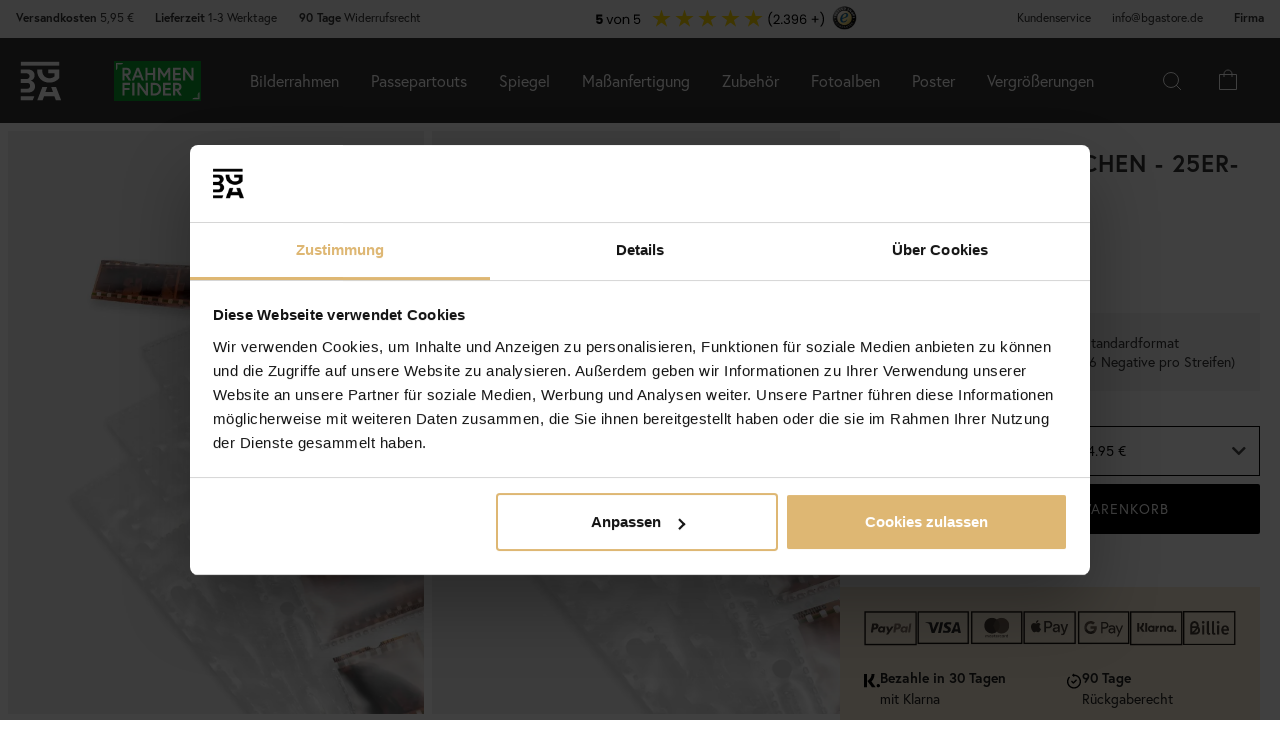

--- FILE ---
content_type: text/html; charset=utf-8
request_url: https://www.bgastore.de/Herma-Negativtaschen-25er-Pack
body_size: 316690
content:
        <!DOCTYPE html>
        <html lang="de-DE">
        <!--suppress HtmlRequiredTitleElement -->
        <head prefix="og: https://ogp.me/ns# product: https://ogp.me/ns/product#">
            <meta http-equiv="x-ua-compatible" content="ie=edge">
            <!-- Toolbar color -->
            <!-- Chrome, Firefox OS and Opera -->
            <meta name="theme-color" content="#000">
            <!-- Windows Phone -->
            <meta name="msapplication-navbutton-color" content="#000">
            <!-- iOS Safari -->
            <meta name="apple-mobile-web-app-status-bar-style" content="#000">
            <!-- Viewport -->
            <meta name="viewport" content="width=device-width, initial-scale=1">
            <meta itemprop="globalCurrency" content="EUR">
            <script>
                window.addEventListener("CookiebotOnDialogInit", function () {
                    if (Cookiebot.getDomainUrlParam("CookiebotScan") === "true")
                        Cookiebot.setOutOfRegion();
                });
            </script>
            <script data-cookieconsent="ignore">
                window.dataLayer = window.dataLayer || [];

                function gtag() {
                    dataLayer.push(arguments);
                }

                gtag("consent", "default", {
                    ad_personalization: "denied",
                    ad_storage: "denied",
                    ad_user_data: "denied",
                    analytics_storage: "denied",
                    functionality_storage: "denied",
                    personalization_storage: "denied",
                    security_storage: "granted",
                    wait_for_update: 500,
                });
                gtag("set", "ads_data_redaction", true);
                gtag("set", "url_passthrough", true);
            </script>

            <script id="Cookiebot" src="https://consent.cookiebot.com/uc.js" data-cbid="b6e705f6-b4ab-4e74-acf8-e0ae5ba72a82"
                    data-blockingmode="auto" type="text/javascript" data-consentmode-defaults="disabled"></script>
            <script> window['_fs_host'] = 'eu1.fullstory.com'; window['_fs_script'] = 'edge.eu1.fullstory.com/s/fs.js'; window['_fs_org'] = 'o-9CKJ-eu1'; window['_fs_namespace'] = 'FS'; !function(m,n,e,t,l,o,g,y){var s,f,a=function(h){ return!(h in m)||(m.console&&m.console.log&&m.console.log('FullStory namespace conflict. Please set window["_fs_namespace"].'),!1)}(e) ;function p(b){var h,d=[];function j(){h&&(d.forEach((function(b){var d;try{d=b[h[0]]&&b[h[0]](h[1])}catch(h){return void(b[3]&&b[3](h))} d&&d.then?d.then(b[2],b[3]):b[2]&&b[2](d)})),d.length=0)}function r(b){return function(d){h||(h=[b,d],j())}}return b(r(0),r(1)),{ then:function(b,h){return p((function(r,i){d.push([b,h,r,i]),j()}))}}}a&&(g=m[e]=function(){var b=function(b,d,j,r){function i(i,c){ h(b,d,j,i,c,r)}r=r||2;var c,u=/Async$/;return u.test(b)?(b=b.replace(u,""),"function"==typeof Promise?new Promise(i):p(i)):h(b,d,j,c,c,r)} ;function h(h,d,j,r,i,c){return b._api?b._api(h,d,j,r,i,c):(b.q&&b.q.push([h,d,j,r,i,c]),null)}return b.q=[],b}(),y=function(b){function h(h){ "function"==typeof h[4]&&h[4](new Error(b))}var d=g.q;if(d){for(var j=0;j<d.length;j++)h(d[j]);d.length=0,d.push=h}},function(){ (o=n.createElement(t)).async=!0,o.crossOrigin="anonymous",o.src="https://"+l,o.onerror=function(){y("Error loading "+l)} ;var b=n.getElementsByTagName(t)[0];b&&b.parentNode?b.parentNode.insertBefore(o,b):n.head.appendChild(o)}(),function(){function b(){} function h(b,h,d){g(b,h,d,1)}function d(b,d,j){h("setProperties",{type:b,properties:d},j)}function j(b,h){d("user",b,h)}function r(b,h,d){j({ uid:b},d),h&&j(h,d)}g.identify=r,g.setUserVars=j,g.identifyAccount=b,g.clearUserCookie=b,g.setVars=d,g.event=function(b,d,j){h("trackEvent",{ name:b,properties:d},j)},g.anonymize=function(){r(!1)},g.shutdown=function(){h("shutdown")},g.restart=function(){h("restart")}, g.log=function(b,d){h("log",{level:b,msg:d})},g.consent=function(b){h("setIdentity",{consent:!arguments.length||b})}}(),s="fetch", f="XMLHttpRequest",g._w={},g._w[f]=m[f],g._w[s]=m[s],m[s]&&(m[s]=function(){return g._w[s].apply(this,arguments)}),g._v="2.0.0") }(window,document,window._fs_namespace,"script",window._fs_script); </script>
                    <meta property="og:type" content="product">
        <meta property="og:title" content="Herma Negativtaschen - 25er-Pack">
        <meta property="og:url" content="https://www.bgastore.de/Herma-Negativtaschen-25er-Pack">
        <meta property="og:image" content="https://www.bgastore.de/resource/u1iT/9qS/eggnlip8Oo8/2023-Frames/3099_2.webp">
        <meta property="og:description" content="Herma Negativhüllen sind komplett durchsichtig. Sie sind frei von Säure und schädlichen Substanzen, die Ihren Bildern schaden könnte. Die Negativhüllen passen in Ordner im Standardformat.">
        <meta property="og:locale" content="de_DE">
        <meta property="product:locale" content="de_DE">
        <meta property="product:retailer_item_id" content="3099">
        <meta property="product:price:amount" content="24.95">
        <meta property="product:price:currency" content="EUR">
        <meta property="product:brand" content="">
        <meta property="product:availability" content="in stock">
        <meta property="product:condition" content="new">
                    <link href="https://cdn.jsdelivr.net/npm/bootstrap@5.3.2/dist/css/bootstrap.min.css" rel="stylesheet">
            <script src="https://cdn.jsdelivr.net/npm/bootstrap@5.3.2/dist/js/bootstrap.bundle.min.js"></script>
            <link rel="stylesheet" href="https://use.typekit.net/uka6zjn.css">
            <link rel="stylesheet" href="https://cdn.jsdelivr.net/npm/swiper@9/swiper-bundle.min.css"/>
            <script src="https://cdn.jsdelivr.net/npm/swiper@9/swiper-bundle.min.js"></script>

            <script type="text/javascript">
                //<![CDATA[
                function loadCSS(e, t, n) {
                    "use strict";
                    var i = window.document.createElement("link");
                    var o = t || window.document.getElementsByTagName("script")[0];
                    i.rel = "stylesheet";
                    i.href = e;
                    i.media = "only x";
                    o.parentNode.insertBefore(i, o);
                    setTimeout(function () {
                        i.media = n || "all"
                    })
                }

                loadCSS("https://use.fontawesome.com/releases/v5.7.2/css/all.css");
                //]]>
            </script>

            	<title>Hier Herma Negativtaschen - 25er-Pack kaufen - BGASTORE.DE</title>

	<link href='/templates/responsive-theme-pro-bga-c7/css/all.css?v313' rel='stylesheet' />
	<link href='/templates/responsive-theme-pro-bga-c7/css/font-awesome.min.css' rel='stylesheet' />
	<link href='/templates/responsive-theme-pro-bga-c7/css/cloudzoom.css' rel='stylesheet' />
	<link href='/templates/responsive-theme-pro-bga-c7/css/jquery.Jcrop.min.css' rel='stylesheet' />
	<link href='/templates/responsive-theme-pro-bga-c7/css/jquery.fancybox.css' rel='stylesheet' />
	<!-- Google Tag Manager -->
	<script type="text/javascript">window.dataLayer = window.dataLayer || [];</script>
	<script type="text/javascript" data-cookieconsent="ignore">(function(w,d,s,l,i){w[l]=w[l]||[];w[l].push({'gtm.start':new Date().getTime(),event:'gtm.js'});var f=d.getElementsByTagName(s)[0],j=d.createElement(s),dl=l!='dataLayer'?'&l='+l:'';j.async=true;j.setAttribute('data-cookieconsent', 'ignore');j.src='//www.googletagmanager.com/gtm.js?id='+i+dl;f.parentNode.insertBefore(j,f);})(window,document,'script','dataLayer','GTM-WKKZ29H');</script>
	<!-- End Google Tag Manager -->

        <script src="/scripts/commerce.js?v=4232"></script>
        
        <meta http-equiv="Content-Type" content="text/html; charset=utf-8"/>

                        <link rel="canonical" href="https://www.bgastore.de/Herma-Negativtaschen-25er-Pack"/>
                	<meta name="language" content="de" />
	<meta name="description" content="Hier findest du Herma Negativtaschen - 25er-Pack. Trendige Produkte f&uuml;r Wohneinrichtung in skandinavischem Design auf BGASTORE.DE. Immer 90 Tage R&uuml;ckgaberecht." />

	<link rel="shortcut icon" href="/upload/favicon-bga.png" type="image/x-icon" />
            <script type="text/javascript">
                //<![CDATA[
                (function () {
                    function a(a) {
                        var b, c, d = window.document.createElement("iframe");
                        d.src = "javascript:false", (d.frameElement || d).style.cssText = "width: 0; height: 0; border: 0";
                        var e = window.document.createElement("div");
                        e.style.display = "none";
                        var f = window.document.createElement("div");
                        e.appendChild(f), window.document.body.insertBefore(e, window.document.body.firstChild), f.appendChild(d);
                        try {
                            c = d.contentWindow.document
                        } catch (g) {
                            b = document.domain, d.src = "javascript:var d=document.open();d.domain='" + b + "';void(0);", c = d.contentWindow.document
                        }
                        return c.open()._l = function () {
                            b && (this.domain = b);
                            var c = this.createElement("scr".concat("ipt"));
                            c.src = a, this.body.appendChild(c)
                        }, c.write("<bo".concat('dy onload="document._l();">')), c.close(), d
                    }

                    var b = "nostojs";
                    window[b] = window[b] || function (a) {
                        (window[b].q = window[b].q || []).push(a)
                    }, window[b].l = new Date;
                    var c = function (d, e) {
                        if (!document.body) return setTimeout(function () {
                            c(d, e)
                        }, 30);
                        e = e || {}, window[b].o = e;
                        var f = document.location.protocol,
                            g = ["https:" === f ? f : "http:", "//", e.host || "connect.nosto.com", e.path || "/include/", d].join("");
                        a(g)
                    };
                    window[b].init = c
                })();
                nostojs.init('kcb8wad4');
                //]]>
            </script>
                    <!-- Klaviyo -->
        <script>
            !function(){if(!window.klaviyo){window._klOnsite=window._klOnsite||[];try{window.klaviyo=new Proxy({},{get:function(n,i){return"push"===i?function(){var n;(n=window._klOnsite).push.apply(n,arguments)}:function(){for(var n=arguments.length,o=new Array(n),w=0;w<n;w++)o[w]=arguments[w];var t="function"==typeof o[o.length-1]?o.pop():void 0,e=new Promise((function(n){window._klOnsite.push([i].concat(o,[function(i){t&&t(i),n(i)}]))}));return e}}})}catch(n){window.klaviyo=window.klaviyo||[],window.klaviyo.push=function(){var n;(n=window._klOnsite).push.apply(n,arguments)}}}}();
        </script>
        <script async src="https://static.klaviyo.com/onsite/js/klaviyo.js?company_id=VDrx2C"></script>
                    <link rel="alternate" hreflang="sv-se" href="https://www.bga.se/herma-neg-hllen-kb-6er-streif-pp-klar-25-blatt-7762"/>
                            <link rel="alternate" hreflang="x-default" href="https://www.bga.se/herma-neg-hllen-kb-6er-streif-pp-klar-25-blatt-7762"/>
                            <link rel="alternate" hreflang="nb-no" href="https://www.bgafotobutikk.no/herma-negativfickor-25pk"/>
                        <link rel="alternate" hreflang="fi-fi" href="https://www.bga.fi/Herma-Negatiivitaskut-25-pakkaus"/>
                        <link rel="alternate" hreflang="da-dk" href="https://www.bga.dk/Herma-negativlommer-25-pak"/>
                        <link rel="alternate" hreflang="nl-nl" href="https://www.bga.nl/Herma-negatiefbladen-25-pack"/>
                        <link rel="alternate" hreflang="de-de" href="https://www.bgastore.de/Herma-Negativtaschen-25er-Pack"/>
                        <link rel="alternate" hreflang="en-gb" href="https://www.bgastore.uk/Herma-negative-sleeves-25-pack"/>
                        <link rel="alternate" hreflang="en-ie" href="https://www.bgastore.ie/Herma-negative-sleeves-25-pack"/>
                        <link rel="alternate" hreflang="nl-be" href="https://nl.bgastore.be/Herma-negatiefbladen-25-pack"/>
                        <link rel="alternate" hreflang="de-at" href="https://www.bgastore.at/Herma-Negativtaschen-25er-Pack"/>
                        <link rel="alternate" hreflang="fr-fr" href="https://www.bgastore.fr/Herma-Pochettes-negatifs-lot-de-25"/>
                        <link rel="alternate" hreflang="de-ch" href="https://de.bgastore.ch/Herma-Negativtaschen-25er-Pack"/>
                        <link rel="alternate" hreflang="fr-ch" href="https://fr.bgastore.ch/Herma-Pochettes-negatifs-lot-de-25"/>
                        <link rel="alternate" hreflang="fr-be" href="https://fr.bgastore.be/Herma-Pochettes-negatifs-lot-de-25"/>
                        <link rel="alternate" hreflang="es-es" href="https://www.bgastore.es/herma-fundas-para-negativas-25-piezas"/>
                        <link rel="alternate" hreflang="pt-pt" href="https://www.bgastore.pt/herma-bolsas-para-negativos-25-unidades"/>
                        <link rel="alternate" hreflang="it-it" href="https://www.bgastore.it/herma-fogli-per-negativi-25-pezzi"/>
                        <link rel="alternate" hreflang="fr-lu" href="https://www.bga.lu/Herma-Pochettes-negatifs-lot-de-25"/>
                        <link rel="alternate" hreflang="bg-bg" href="https://www.bgastore.bg/herma-klasor-za-negativi-25-kosov"/>
                        <link rel="alternate" hreflang="et-ee" href="https://www.bga.ee/herma-negatiivide-taskud-25-pakis"/>
                        <link rel="alternate" hreflang="el-gr" href="https://www.bgastore.gr/herma-thikes-gia-arnitika-film-syskeyasia-25"/>
                        <link rel="alternate" hreflang="hr-hr" href="https://www.bga.hr/herma-uloznice-za-negativ-filmove-25-kompak"/>
                        <link rel="alternate" hreflang="lv-lv" href="https://www.bga.lv/herma-negativa-kabatinas-25-iepakojuma"/>
                        <link rel="alternate" hreflang="lt-lt" href="https://www.bga.lt/herma-negatyvu-kisenes-25-pak"/>
                        <link rel="alternate" hreflang="pl-pl" href="https://www.bgastore.pl/herma-koszulki-na-negatywy-25-pak"/>
                        <link rel="alternate" hreflang="ro-ro" href="https://www.bgastore.ro/herma-buzunare-pentru-negative-set-de-25"/>
                        <link rel="alternate" hreflang="sk-sk" href="https://www.bgastore.sk/herma-obal-na-negativy-25-ks-v-baleni"/>
                        <link rel="alternate" hreflang="sl-si" href="https://www.bgastore.si/herma-zepki-za-fotonegative-25-kosov"/>
                        <link rel="alternate" hreflang="cs-cz" href="https://www.bgastore.cz/herma-kapsy-na-negativy-baleni-po-25-kusech"/>
                        <link rel="alternate" hreflang="hu-hu" href="https://www.bgastore.hu/herma-negativok-tartasara-szolgalo-zsebek-25-db-os-csomag"/>
            	<meta name="ahrefs-site-verification" content="f2ca5d89df797ba45dd856a07f7438cb609718db420ac4c477eac45cfa4462ba">
	<meta name="msvalidate.01" content="9F50DEB82EDAFF416209B2FE21484544" />
	<meta name="google-site-verification" content="tc-7IE29Hk1R081sCVDb4QY3qx4ltWtztNObGNvpXa0" />
	<meta name="facebook-domain-verification" content="pdpusxp5yklxrq3gcax0cvoddkvju9" />
            <!--suppress JSUnresolvedReference -->
                            <!-- TrustBox script -->
                <script defer type="text/javascript" src="//widget.trustpilot.com/bootstrap/v5/tp.widget.bootstrap.min.js"
                        async></script>
                <!-- End TrustBox script -->
                                        <script async src="https://js.testfreaks.com/onpage/bgastore.de-de/head.js"></script>
                                                    <script src="https://cdn.ablyft.com/s/88034248.js"></script>
                                            <script>
                    (function (w, d, s) {
                        if (w._dixa_) return;
                        w._dixa_ = {
                            invoke: function (m, a) {
                                w._dixa_.pendingCalls = w._dixa_.pendingCalls || [];
                                w._dixa_.pendingCalls.push([m, a]);
                            },
                            addListener: function (event, listener) {
                                w._dixa_.pendingAddListenerCalls = w._dixa_.pendingAddListenerCalls || [];
                                w._dixa_.pendingAddListenerCalls.push([event, listener]);
                            },
                        };
                        s = d.createElement('script');
                        s.type = 'text/javascript';
                        s.setAttribute('charset', 'utf-8');
                        s.async = true;
                        s.src = 'https://messenger.dixa.io/bootstrap.js';
                        var before = d.getElementsByTagName('script')[0];
                        before.parentNode.insertBefore(s, before);
                    })(window, document);
                    _dixa_.invoke('init', {messengerToken: '48cb9e189f42437293171734bb3c7ca0'});
                </script>
                        <!--script src="https://app.talkie.se/chat-widget/5Bu8rM6cYs7v093507620226WDln9LMP.js" defer></script-->
            <link href="/templates/responsive-theme-pro-bga-c7/scripts/multistepcashier.js?v68" rel="preload" as="script" data-cookieconsent="ignore">
        </head>

        <body id="mainBody" data-role="page" data-template-name="/templates/responsive-theme-pro-bga-c7"
              data-customer-status="" data-storeid="13">

        <script async src="https://eu-library.klarnaservices.com/lib.js" data-client-id="ae07db64-fdb7-5cbd-bfec-bd3c31adbffa"></script>
        <script type="text/javascript">window.dataLayer = window.dataLayer || [];dataLayer.push({"email":"","PageType":"ProductPage","ProductID":"3099"});dataLayer.push({"ecommerce":{"detail":{"actionField":{"list":"Zubeh\u00f6r Fotoalbum"},"products":[{"name":"Herma Negativtaschen - 25er-Pack","id":"3099","price":"20.97","brand":"","category":"Zubeh\u00f6r Fotoalbum","variant":""}]}}});dataLayer.push({"event":"fireRemarketing","remarketing_params":{"ecomm_prodid":"3099","ecomm_category":"Zubeh\u00f6r Fotoalbum","ecomm_totalvalue":"24.95","ecomm_pagetype":"product","isSaleItem":"false"}});</script>
	<!-- Google Tag Manager (noscript) -->
	<noscript><iframe src='//www.googletagmanager.com/ns.html?id=GTM-WKKZ29H' height='0' width='0' style='display:none;visibility:hidden'></iframe></noscript>
	<!-- End Google Tag Manager (noscript) -->
        <!-- Skip links -->
        <div id="skiplinks">
            <a href="javascript:" onclick='goToByScroll("wrapper")'>
                Zum Inhalt springen            </a>
            <a href="javascript:" onclick='goToByScroll("jsMenuList")'>
                Zur Navigation springen            </a>
                            <a href="/">
                    Zur Startseite springen                </a>
                        </div>

        <!-- Transparency layer -->
        <div id="transparencyLayer" class="hideWithTransp"></div>
        <!-- Header -->
        <style>
    .offcanvas {
        z-index: 9999999999999999999999;
    }

    .offcanvas-title {
        font-size: 1.8em;
        font-weight: 400;
    }

    li.nochild::after {
        display: none;
    }

    #basketItems {
        color: #ffffff;
        padding: 24px;
    }

    svg.css-carticon {
        width: 24px;
        height: 24px;
    }

    svg.css-searchicon {
        height: 24px;
        width: 24px;
    }

    .searchbutton {
        padding: 1rem;
        background-color: #333333;
        border: 0;
        color: #ffffff;
    }

    .cart-wrapper {
        position: relative;
        display: inline;
        margin-right: 24px;
        color: #ffffff;
        cursor: pointer;
    }

    #topCartContent {
        line-height: 33px;
        padding-right: 1rem;
        padding-left: 1rem;
    }

    .cart-wrapper svg {
        width: 24px;
        height: 24px;
    }

    .badge {
        position: absolute;
        top: -8px;
        right: -8px;
        display: flex;
        align-items: center;
        justify-content: center;
        background-color: #000;
        color: #fff;
        border-radius: 50%;
        width: 18px;
        height: 18px;
        font-size: 10px;
        text-decoration: none; /* Om du inte vill ha understrykning */
    }

    #topCartBag {
        display: table-cell;
        width: 20%;
        vertical-align: top;
        text-align: center;
        position: relative;
        background-image: url(/upload/new-basket.svg);
        background-repeat: no-repeat;
        background-position: center;
    }

    #topCartBag a {
        color: #000;
        display: block;
        height: 100%;
    }

    #topCartBag .qty {
        color: #000;
        font-size: 0.8em;
        height: 72px;
        line-height: 78px;
    }

    #topMenu {
        display:none;
    }

    nav#menuTop {
        height: auto;
    }

    #topBar, #topBar.fixed {
        background-color: #333333;
    }

    .fullHeader {
        display: flex;
        background-color: #333333;
        position: relative;
        align-items: center;
        max-width: 1920px;
        margin: 0 auto;
    }

    .fullHeaderBg {
        background-color: #333333;
    }

    .bgalogo {
        padding-left: 1rem;
        padding-right: 1rem;
    }

    .bgalogo img {
        height: 50px;
        max-height: 60px;
        max-width: 60px;
        vertical-align: middle;
    }

    .mainMenu {
        background-color: #333;
        display: none;
        align-items: center;
        justify-content: center;
        color: white;
        max-width: 1920px;
        margin:0 auto;
    }

    .mainMenu a {
        color: white;
        text-decoration: none;
        font-size: 16px;
    }

    .mainMenu.active {
        display: flex;
    }

    .mainMenu.simple-menu .subMenu-new {
        display: none !important;
    }

    .mainMenu.simple-menu .menu-item::after {
        display: none !important;
    }

    .mainMenu.simple-menu .menu-item:nth-child(4),
    .mainMenu.simple-menu .menu-item:nth-child(7),
    .mainMenu.simple-menu .menu-item:nth-child(8) {
        display: none !important;
    }

    .subMenu-new {
        background-color: #494949;
        color: #fff;
        font-family: poppins, sans-serif;
        position: absolute;
        top: 100%;
        left: 0;
        width: 100%;
        display: none;
        z-index: 1000;
    }

    a.subHeader:hover {
        color: #deb773;
    }

    .menu-item {
        padding-left: 1rem;
        padding-right: 1rem;
        padding-top: 2rem;
        padding-bottom: 2rem;
    }

    li.liHeader {
        padding-bottom: 16px;
    }

    li.liHeader a {
        font-size: 14px;
        font-weight: 500;
    }

    .subMenuInner {
        display: flex;
        flex-wrap: wrap;
        padding: 24px;
        min-height: 40vh;
    }

    .subMenuFlex {
        width: 100%;
        padding: 24px;
        font-size: 12px;
        border-right: 1px solid #898989;
        flex: 1;
        min-width: 200px;
    }

    .subMenuFlex.lastFlex {
        border-right: 0;
    }

    .subMenuFlex a {
        font-size: 12px;
        padding: 0;
    }

    .subMenuFlex ul {
        padding: 0;
        margin: 0;
    }

    .subMenuFlex img {
        padding-bottom: 16px;
        width: 100%;
        aspect-ratio: 1 / 1;
        object-fit: cover;
    }

    .subMenuFlex.subimg {
        padding: 0 24px 24px 24px;
    }

    li.liShowAll {
        text-decoration: underline;
        padding: 24px 0;
    }

    .subMenuHeader {
        font-size: 18px;
        padding-bottom: 16px;
        text-transform: uppercase;
    }

    .subMenuHeaderText {
        line-height: 16px;
        font-size: 12px;
        font-weight: 300;
        letter-spacing: 1px;
    }

    .subMenuHeaderImgText {
        line-height: 16px;
        font-size: 14px;
        font-weight: 500;
        letter-spacing: 1px;
    }

    .subMenuHeader.MenuSale {
        color: #FF4949;
    }

    .subMenuFlex li {
        line-height: 24px;
        font-weight: 300;
        letter-spacing: 1px;
    }

    .subMenuFlex li a:hover {
        color: #deb773;
        font-weight: 500;
    }

    li.liHeader {
        font-size: 14px;
        font-weight: 500;
    }

    button.btn-green {
        color: #fff;
        background-color: #099f2b;
        border: 0;
        padding: 24px 16px;
        width: 100%;
        margin-top: 16px;
        font-size: 16px;
        text-transform: uppercase;
        font-weight: 500;
    }

    button.btn-green:hover {
        background-color: #0ebb35;
    }

    .subMenuUsp {
        display: flex;
        background-color: #DEB773;
        padding: 24px;
        color: #000;
    }

    span.subMenuUspText {
        width: 100%;
        text-align: center;
    }

    span.subMenuUspText.middleText {
        border-right: 1px solid #000;
        border-left: 1px solid #000;
    }

    .hamburger {
        display: none;
        cursor: pointer;
        font-size: 24px;
        position: relative;
        z-index: 1001;
    }

    .hamburger div {
        width: 30px;
        height: 3px;
        background-color: white;
        margin: 4px 0;
        transition: all 0.3s ease;
    }

    .hamburger.active div:nth-child(1) {
        transform: rotate(45deg) translate(5px, 5px);
    }

    .hamburger.active div:nth-child(2) {
        opacity: 0;
    }

    .hamburger.active div:nth-child(3) {
        transform: rotate(-45deg) translate(5px, -5px);
    }

    .menu-item.menu-extra {
        display: none;
    }

    .searchContainer {
        display: flex;
        align-items: center;
        width: 100%;
        max-width: 600px;
        padding: 14px 20px;
        border: 2px solid #deb773;
        border-radius: 12px;
        font-size: 15px;
        font-family: inherit;
        transition: all 0.2s ease;
        box-shadow: 0 2px 4px rgba(0, 0, 0, 0.06);
    }

    .twitter-typeahead {
        width: 100%;
    }

    .search-form .icons {
        background-color: #ffffff;
        border: 0;
        cursor: pointer;
    }

    i.fa.fa-search {
        font-size: 24px;
    }

    .search-close {
        padding-right: 32px;
    }

    .twitter-typeahead {
        width: 100%;
    }

    .search-form .text {
        background-color: #ffffff;
    }

    .frame-selector-info {
        padding: 24px;
        text-align: center;
        background: linear-gradient(135deg, #f5f5f5 0%, #e8e8e8 100%);
        margin-top: 32px;
        border-radius: 12px;
    }

    .frame-selector-info h3 {
        font-size: 24px;
        font-weight: 700;
        color: #222;
        margin: 0 0 12px 0;
        font-family: garamond-premier-pro, Georgia, serif;
    }

    .frame-selector-info p {
        font-size: 14px;
        color: #666;
        margin: 0 0 20px 0;
        line-height: 1.5;
    }

    .frame-selector-button {
        display: inline-block;
        background-color: #00b67a;
        color: white;
        padding: 24px;
        border-radius: 6px;
        text-decoration: none;
        font-weight: 600;
        font-size: 14px;
        text-transform: uppercase;
        transition: background-color 0.2s ease;
        width: 100%;
    }

    .frame-selector-button:hover {
        background-color: #00936d;
        color: white;
    }

    .minicart-sku {
        display: grid;
        grid-template-columns: max-content;
        grid-template-areas:
            "cartimage cartdetails"
            "cartimage cartquantity";
        padding-bottom: 16px;
        margin-bottom: 16px;
        border-bottom: 1px solid #f2efef;
    }

    .minusplus {
        display: flex;
        flex: 1;
    }

    .cartMinusen {
        float: none;
        margin-top: 0;
        cursor: pointer;
        border: 1px solid #f8f6f4;
        width: 32px;
        height: 32px;
        display: flex;
        justify-content: center;
        align-items: center;
        background-color: #dfb77269;
    }

    .cartNumbers {
        border: 1px solid #f8f6f4;
        width: 32px;
        height: 32px;
        display: inline-grid;
        text-align: center;
        align-items: center;
        padding: 0;
        margin: 0;
        font-weight: 900;
        color: #000;
    }

    .cartPlusen {
        float: none;
        margin-top: 0;
        cursor: pointer;
        border: 1px solid #f8f6f4;
        width: 32px;
        height: 32px;
        display: flex;
        justify-content: center;
        align-items: center;
        background-color: #dfb77269;
    }

    .cartPlus a {
        margin-left: 15px;
    }

    .minicart-name {
        display: flex;
        justify-content: space-between;
        align-items: center;
        gap: 8px;
        margin-bottom: 16px;
    }

    a.cartRemoven {
        font-size: 16px;
    }

    .namecart {
        font-size: 14px;
        font-weight: 700;
        text-transform: uppercase;
        color: #212121;
    }

    .minicart-img {
        grid-area: cartimage;
        padding-right: 16px;
        max-width: 80px;
    }

    .minicart-st {
        display: flex;
        align-items: center;
        justify-content: space-between; 
    }

    .minicart-all {
        text-align: left;
    }

    .MiniCartBottom {
        -webkit-box-shadow: 0 -1px #dddddd;
        box-shadow: 0 -1px #ddd;
        padding-top: 24px;
    }

    .MiniCartBottomSum {
        align-items: center;
        display: flex;
        justify-content: space-between;
    }

    #miniCart {
        position: unset;
        width: 100%;
        max-height: none;
        box-shadow: none;
        display: flex;
        flex-direction: column;
        height: 100%;
    }

    .cashierProducts.cashier-form {
        flex: 1 1 auto;
    }

    #miniCart .button-confirm {
        -webkit-box-align: center;
        -ms-flex-align: center;
        -webkit-box-pack: center;
        -ms-flex-pack: center;
        align-items: center;
        background-color: #212121 !important;
        color: #fff;
        display: flex;
        font-size: 90%;
        font-weight: 700;
        height: 66px;
        justify-content: center;
        margin-top: 24px;
    }

    .ab-review-section {
        display: flex;
        align-items: center;
        background-color: #f2f2f2;
        justify-content: center;
        margin: 0 auto;
    }

    .newtoparea {
        display: flex;
        justify-content: space-between;
        background-color: #f2f2f2;
        padding: 0 16px;
        max-width: 1920px;
        margin: 0 auto;
    }

    .newtopareacontainer {
        background-color: #f2f2f2;
    }

    #topBarRight {
        text-align: right;
        position: relative;
        font-size: 12px;
    }

    #topLogin {
        padding-right: 0;
    }

    .framefinderlogo img {
        height: 40px;
    }

    .offcanvas-title.offcanvas-search {
        font-size: 16px;
    }

    @media (min-width: 1201px) {
        #mobile-subMenuUsp {
            display: none;
        }
        .offcanvas.offcanvas-end {
            width: 500px;
        }
        .mainMenu {
            display: flex;
            flex-direction: row;
            position: static;
        }
        .menu-item:hover .subMenu-new {
            display: block;
        }
        .framefinderlogo {
            padding-left: 2rem;
        }
    }

    @media (max-width: 1200px) {
        #topBarRight {
            display: none;
        }

        #topBarLeft {
            display: none;
        }

        #topMenu {
            height: 72px;
            display: table;
            width: 100%;
            padding: 0 16px;
            background-color: #494949;
        }

        .searchbutton {
            margin-left: auto;
        }
        
        .hamburger {
            display: inline-block;
        }

        .mainMenu.active {
            display: flex;
            flex-direction: column;
            position: absolute;
            max-width: 24rem;
            width: 100%;
            z-index:9999999999999999999999;
            top: 100%;
            right: 0;
        }

        .mainMenu a {
            font-size: 16px;
            text-align: left;
        }

        .menu-item {
            width: 100%;
            padding: 24px;
            border-top: 1px solid #494949;
            position: relative;
        }

        #buttonMenu {
            padding-right: 4rem;
            display: table-cell;
        }

        #buttonMenu.active {
            background-color: #333333;
            color: #deb773;
        }

        .subMenu-new {
            position: static;
            display: none;
            background-color: #494949;
        }

        .subMenuFlex img {
            display: none;
        }

        .subMenuFlex.subimg {
            padding: 24px;
        }

        .menu-item.active {
            background-color: #494949;
        }

        .subMenuFlex {
            border-right: 0;
            padding: 0;
        }

        .subMenuFlex a {
            font-size: 14px;
        }

        .subMenuInner {
            flex-direction: column;
            padding: 0;
            margin-top: 24px;
            border-top: 1px solid #898989;
            padding-top: 24px;
        }

        .menu-item.menu-extra {
            display: block;
            background-color: #d9d9d9;
            color: #000;
        }

        .menu-item.menu-extra a {
            color: #000;
        }

        .bgalogo {
            border: 0;
        }

        li.liHeader {
            padding-bottom: 16px;
            padding-top: 16px;
        }

        li.liHeader::after {
            content: '\25BC';
            float: right;
            margin-right: 10px;
            transition: transform 0.3s;
        }

        li.liHeader.active a {
            color: #DEB773;
        }

        li.liHeader.active::after {
            transform: rotate(180deg);
            color: #DEB773;
        }

        li.liHeader + ul {
            display: none;
        }

        li.liHeader.active + ul {
            display: block;
            padding-bottom: 16px;
        }

        .menu-item:not(.bgalogo)::after {
            content: '\25BC';
            position: absolute;
            right: 32px;
            top: 50%; /* Vertikal centrering */
            transform: translateY(-50%); /* Justera för att centrera pilen */
            transition: transform 0.3s ease, color 0.3s ease;
        }
    
        .menu-item.active::after {
            transform: rotate(180deg);
            color: #DEB773;
        }

        .menu-item.active::after {
            right: 32px;
            top: 24px;
        }

        .menu-item.active > a { 
            color: #DEB773;
        }

        .subMenuUsp {
            display: grid;
            padding: 16px;
            width: 100%;
            font-size: 12px;
        }

        .subMenuHeader {
            font-size: 14px;
            font-weight: 500;
        }

        span.subMenuUspText.middleText {
            border: 0;
        }

        span.subMenuUspText {
            text-align: left;
            padding: 8px 0;
        }

        .subMenuFlex.FrameFinder {
            padding-bottom: 32px;
            border-bottom: 1px solid #898989;
            margin-bottom: 16px;
        }

        .subMenuHeader:hover {
            color: #ffffff;
        }

        /* Göm undermenyn som standard */
        .menu-item .subMenu-new {
            display: none;
        }

        /* Visa undermenyn när menu-item är aktiv */
        .menu-item.active .subMenu-new {
            display: block;
        }

        .menu-item .subMenu-new,
        .liHeader + ul {
            display: none;
        }

        /* Visa undermenyn om menu-item har klassen active */
        .menu-item.active .subMenu-new {
            display: block;
        }

        /* Visa undermenyn om liHeader har klassen active */
        .liHeader.active + ul {
            display: block;
        }
    }
    @media (max-width: 768px) {
        .mainMenu.active {
            max-width: 100%;
        }

        .trustmobile {
            height: 50px;
            background-color: #ffffff;
            display: none !important;
        }
    }
</style>
<div id="global-subMenuUsp" style="display: none;">
    <div class="subMenuUsp">
        <span class="subMenuUspText">Über 2.000.000 zufriedene Kunden</span>
        <span class="subMenuUspText middleText">90 Tage Rückgaberecht</span>
        <span class="subMenuUspText">Schnelle und sichere Lieferungen</span>
    </div>
</div>
<div class="newtopareacontainer">
    <div class="newtoparea">
        <div id="topBarLeft" class="noprint">
            <p><a href="https://www.bgastore.de/lieferung_versand"><span class="topBarLeftText"><strong>Versandkosten</strong> 5,95 &euro;&nbsp;</span><span class="topBarLeftText trustitemorder"><strong>Lieferzeit</strong>&nbsp;1-3 Werktage</span></a><span class="topBarLeftText"><strong> 90 Tage</strong>&nbsp;Widerrufsrecht</span></p>        </div>
                        <div class="ab-review-section">
            <svg width="360" height="38" viewBox="0 0 360 38" fill="none" xmlns="http://www.w3.org/2000/svg" xmlns:xlink="http://www.w3.org/1999/xlink">
<mask id="path-1-inside-1_13924_167" fill="white">
<path d="M0 0H360V38H0V0Z"/>
</mask>
<path d="M0 0H360V38H0V0Z" fill="#F2F2F2"/>
<path d="M0 0V1H360V0V-1H0V0ZM360 38V37H0V38V39H360V38Z" fill="#F2F2F2" mask="url(#path-1-inside-1_13924_167)"/>
<path d="M54.267 16.447H50.211V18.241C50.3843 18.0503 50.627 17.8943 50.939 17.773C51.251 17.6517 51.589 17.591 51.953 17.591C52.603 17.591 53.1403 17.7383 53.565 18.033C53.9983 18.3277 54.3147 18.709 54.514 19.177C54.7133 19.645 54.813 20.152 54.813 20.698C54.813 21.712 54.527 22.518 53.955 23.116C53.383 23.7053 52.577 24 51.537 24C50.8437 24 50.2413 23.883 49.73 23.649C49.2187 23.4063 48.8243 23.0727 48.547 22.648C48.2697 22.2233 48.118 21.7337 48.092 21.179H50.263C50.315 21.4477 50.4407 21.673 50.64 21.855C50.8393 22.0283 51.1123 22.115 51.459 22.115C51.8663 22.115 52.1697 21.985 52.369 21.725C52.5683 21.465 52.668 21.1183 52.668 20.685C52.668 20.2603 52.564 19.9353 52.356 19.71C52.148 19.4847 51.8447 19.372 51.446 19.372C51.1513 19.372 50.9087 19.4457 50.718 19.593C50.5273 19.7317 50.4017 19.918 50.341 20.152H48.196V14.497H54.267V16.447ZM61.863 22.908L64.073 16.876H65.334L62.539 24H61.161L58.366 16.876H59.64L61.863 22.908ZM69.6051 24.117C68.9377 24.117 68.3311 23.9653 67.7851 23.662C67.2477 23.3587 66.8231 22.9297 66.5111 22.375C66.2077 21.8117 66.0561 21.1617 66.0561 20.425C66.0561 19.697 66.2121 19.0557 66.5241 18.501C66.8447 17.9377 67.2781 17.5087 67.8241 17.214C68.3701 16.9107 68.9811 16.759 69.6571 16.759C70.3331 16.759 70.9441 16.9107 71.4901 17.214C72.0361 17.5087 72.4651 17.9333 72.7771 18.488C73.0977 19.0427 73.2581 19.6883 73.2581 20.425C73.2581 21.1617 73.0934 21.8117 72.7641 22.375C72.4434 22.9297 72.0057 23.3587 71.4511 23.662C70.8964 23.9653 70.2811 24.117 69.6051 24.117ZM69.6051 23.077C70.0297 23.077 70.4284 22.9773 70.8011 22.778C71.1737 22.5787 71.4727 22.2797 71.6981 21.881C71.9321 21.4823 72.0491 20.997 72.0491 20.425C72.0491 19.853 71.9364 19.3677 71.7111 18.969C71.4857 18.5703 71.1911 18.2757 70.8271 18.085C70.4631 17.8857 70.0687 17.786 69.6441 17.786C69.2107 17.786 68.8121 17.8857 68.4481 18.085C68.0927 18.2757 67.8067 18.5703 67.5901 18.969C67.3734 19.3677 67.2651 19.853 67.2651 20.425C67.2651 21.0057 67.3691 21.4953 67.5771 21.894C67.7937 22.2927 68.0797 22.5917 68.4351 22.791C68.7904 22.9817 69.1804 23.077 69.6051 23.077ZM78.2845 16.746C79.1512 16.746 79.8532 17.0103 80.3905 17.539C80.9278 18.059 81.1965 18.813 81.1965 19.801V24H80.0265V19.97C80.0265 19.2593 79.8488 18.7177 79.4935 18.345C79.1382 17.9637 78.6528 17.773 78.0375 17.773C77.4135 17.773 76.9152 17.968 76.5425 18.358C76.1785 18.748 75.9965 19.3157 75.9965 20.061V24H74.8135V16.876H75.9965V17.89C76.2305 17.526 76.5468 17.2443 76.9455 17.045C77.3528 16.8457 77.7992 16.746 78.2845 16.746ZM91.6818 15.628H87.1188V18.592C87.3181 18.3147 87.6128 18.0893 88.0028 17.916C88.3928 17.734 88.8131 17.643 89.2638 17.643C89.9831 17.643 90.5681 17.7947 91.0188 18.098C91.4695 18.3927 91.7901 18.7783 91.9808 19.255C92.1801 19.723 92.2798 20.2213 92.2798 20.75C92.2798 21.374 92.1628 21.933 91.9288 22.427C91.6948 22.921 91.3351 23.311 90.8498 23.597C90.3731 23.883 89.7795 24.026 89.0688 24.026C88.1588 24.026 87.4221 23.792 86.8588 23.324C86.2955 22.856 85.9531 22.232 85.8318 21.452H86.9888C87.1015 21.946 87.3398 22.3317 87.7038 22.609C88.0678 22.8863 88.5271 23.025 89.0818 23.025C89.7665 23.025 90.2821 22.8213 90.6288 22.414C90.9755 21.998 91.1488 21.452 91.1488 20.776C91.1488 20.1 90.9755 19.58 90.6288 19.216C90.2821 18.8433 89.7708 18.657 89.0948 18.657C88.6355 18.657 88.2325 18.7697 87.8858 18.995C87.5478 19.2117 87.3008 19.5107 87.1448 19.892H86.0268V14.588H91.6818V15.628Z" fill="black"/>
<path d="M113.5 9.5L115.633 16.0643H122.535L116.951 20.1213L119.084 26.6857L113.5 22.6287L107.916 26.6857L110.049 20.1213L104.465 16.0643H111.367L113.5 9.5Z" fill="#FDD703"/>
<path d="M136.5 9.5L138.633 16.0643H145.535L139.951 20.1213L142.084 26.6857L136.5 22.6287L130.916 26.6857L133.049 20.1213L127.465 16.0643H134.367L136.5 9.5Z" fill="#FDD703"/>
<path d="M159.5 9.5L161.633 16.0643H168.535L162.951 20.1213L165.084 26.6857L159.5 22.6287L153.916 26.6857L156.049 20.1213L150.465 16.0643H157.367L159.5 9.5Z" fill="#FDD703"/>
<path d="M182.5 9.5L184.633 16.0643H191.535L185.951 20.1213L188.084 26.6857L182.5 22.6287L176.916 26.6857L179.049 20.1213L173.465 16.0643H180.367L182.5 9.5Z" fill="#FDD703"/>
<path d="M205.5 9.5L207.633 16.0643H214.535L208.951 20.1213L211.084 26.6857L205.5 22.6287L199.916 26.6857L202.049 20.1213L196.465 16.0643H203.367L205.5 9.5Z" fill="#FDD703"/>
<path d="M223.043 26.418C222.211 25.6033 221.561 24.5677 221.093 23.311C220.634 22.0543 220.404 20.698 220.404 19.242C220.404 17.7513 220.647 16.3603 221.132 15.069C221.626 13.769 222.328 12.6987 223.238 11.858H224.473V11.975C223.502 12.885 222.77 13.9813 222.276 15.264C221.791 16.538 221.548 17.864 221.548 19.242C221.548 20.5853 221.778 21.868 222.237 23.09C222.705 24.312 223.385 25.3823 224.278 26.301V26.418H223.043ZM225.566 23.051C226.667 22.167 227.529 21.4433 228.153 20.88C228.777 20.308 229.302 19.7143 229.726 19.099C230.16 18.475 230.376 17.864 230.376 17.266C230.376 16.7027 230.238 16.2607 229.96 15.94C229.692 15.6107 229.254 15.446 228.647 15.446C228.058 15.446 227.599 15.6323 227.269 16.005C226.949 16.369 226.775 16.8587 226.749 17.474H225.605C225.64 16.5033 225.935 15.7537 226.489 15.225C227.044 14.6963 227.759 14.432 228.634 14.432C229.527 14.432 230.233 14.679 230.753 15.173C231.282 15.667 231.546 16.3473 231.546 17.214C231.546 17.9333 231.33 18.6353 230.896 19.32C230.472 19.996 229.986 20.594 229.44 21.114C228.894 21.6253 228.197 22.2233 227.347 22.908H231.819V23.896H225.566V23.051ZM233.759 24.078C233.534 24.078 233.343 24 233.187 23.844C233.031 23.688 232.953 23.4973 232.953 23.272C232.953 23.0467 233.031 22.856 233.187 22.7C233.343 22.544 233.534 22.466 233.759 22.466C233.976 22.466 234.158 22.544 234.305 22.7C234.461 22.856 234.539 23.0467 234.539 23.272C234.539 23.4973 234.461 23.688 234.305 23.844C234.158 24 233.976 24.078 233.759 24.078ZM235.89 16.967C235.951 16.1697 236.259 15.5457 236.813 15.095C237.368 14.6443 238.087 14.419 238.971 14.419C239.561 14.419 240.068 14.5273 240.492 14.744C240.926 14.952 241.251 15.238 241.467 15.602C241.693 15.966 241.805 16.3777 241.805 16.837C241.805 17.3743 241.649 17.838 241.337 18.228C241.034 18.618 240.635 18.8693 240.141 18.982V19.047C240.705 19.1857 241.151 19.4587 241.48 19.866C241.81 20.2733 241.974 20.8063 241.974 21.465C241.974 21.959 241.862 22.4053 241.636 22.804C241.411 23.194 241.073 23.5017 240.622 23.727C240.172 23.9523 239.63 24.065 238.997 24.065C238.079 24.065 237.325 23.8267 236.735 23.35C236.146 22.8647 235.817 22.18 235.747 21.296H236.891C236.952 21.816 237.164 22.2407 237.528 22.57C237.892 22.8993 238.378 23.064 238.984 23.064C239.591 23.064 240.05 22.908 240.362 22.596C240.683 22.2753 240.843 21.8637 240.843 21.361C240.843 20.711 240.627 20.243 240.193 19.957C239.76 19.671 239.106 19.528 238.23 19.528H237.931V18.54H238.243C239.041 18.5313 239.643 18.4013 240.05 18.15C240.458 17.89 240.661 17.4913 240.661 16.954C240.661 16.4947 240.51 16.1263 240.206 15.849C239.912 15.5717 239.487 15.433 238.932 15.433C238.395 15.433 237.962 15.5717 237.632 15.849C237.303 16.1263 237.108 16.499 237.047 16.967H235.89ZM245.093 21.478C245.179 21.972 245.379 22.3533 245.691 22.622C246.011 22.8907 246.44 23.025 246.978 23.025C247.697 23.025 248.226 22.7433 248.564 22.18C248.91 21.6167 249.075 20.6677 249.058 19.333C248.876 19.723 248.572 20.0307 248.148 20.256C247.723 20.4727 247.251 20.581 246.731 20.581C246.15 20.581 245.63 20.464 245.171 20.23C244.72 19.9873 244.365 19.6363 244.105 19.177C243.845 18.7177 243.715 18.163 243.715 17.513C243.715 16.5857 243.983 15.8403 244.521 15.277C245.058 14.705 245.821 14.419 246.809 14.419C248.022 14.419 248.871 14.8133 249.357 15.602C249.851 16.3907 250.098 17.565 250.098 19.125C250.098 20.217 249.998 21.1183 249.799 21.829C249.608 22.5397 249.279 23.0813 248.811 23.454C248.351 23.8267 247.719 24.013 246.913 24.013C246.029 24.013 245.34 23.7747 244.846 23.298C244.352 22.8213 244.07 22.2147 244.001 21.478H245.093ZM246.926 19.58C247.506 19.58 247.983 19.4023 248.356 19.047C248.728 18.683 248.915 18.1933 248.915 17.578C248.915 16.928 248.733 16.4037 248.369 16.005C248.005 15.6063 247.493 15.407 246.835 15.407C246.228 15.407 245.743 15.5977 245.379 15.979C245.023 16.3603 244.846 16.863 244.846 17.487C244.846 18.1197 245.023 18.6267 245.379 19.008C245.734 19.3893 246.25 19.58 246.926 19.58ZM256.999 16.837C256.808 15.875 256.215 15.394 255.218 15.394C254.447 15.394 253.87 15.693 253.489 16.291C253.108 16.8803 252.921 17.8553 252.93 19.216C253.129 18.7653 253.459 18.4143 253.918 18.163C254.386 17.903 254.906 17.773 255.478 17.773C256.371 17.773 257.081 18.0503 257.61 18.605C258.147 19.1597 258.416 19.9267 258.416 20.906C258.416 21.4953 258.299 22.024 258.065 22.492C257.84 22.96 257.493 23.3327 257.025 23.61C256.566 23.8873 256.007 24.026 255.348 24.026C254.455 24.026 253.758 23.8267 253.255 23.428C252.752 23.0293 252.401 22.479 252.202 21.777C252.003 21.075 251.903 20.2083 251.903 19.177C251.903 15.9963 253.012 14.406 255.231 14.406C256.08 14.406 256.748 14.6357 257.233 15.095C257.718 15.5543 258.004 16.135 258.091 16.837H256.999ZM255.231 18.774C254.858 18.774 254.507 18.852 254.178 19.008C253.849 19.1553 253.58 19.385 253.372 19.697C253.173 20.0003 253.073 20.373 253.073 20.815C253.073 21.4737 253.264 22.011 253.645 22.427C254.026 22.8343 254.572 23.038 255.283 23.038C255.89 23.038 256.371 22.8517 256.726 22.479C257.09 22.0977 257.272 21.5863 257.272 20.945C257.272 20.269 257.099 19.7403 256.752 19.359C256.405 18.969 255.898 18.774 255.231 18.774ZM270.433 19.749H267.664V22.557H266.559V19.749H263.803V18.748H266.559V15.927H267.664V18.748H270.433V19.749ZM272.17 26.418V26.301C273.063 25.3823 273.739 24.312 274.198 23.09C274.666 21.868 274.9 20.5853 274.9 19.242C274.9 17.864 274.653 16.538 274.159 15.264C273.674 13.9813 272.946 12.885 271.975 11.975V11.858H273.21C274.12 12.6987 274.818 13.769 275.303 15.069C275.797 16.3603 276.044 17.7513 276.044 19.242C276.044 20.698 275.81 22.0543 275.342 23.311C274.883 24.5677 274.237 25.6033 273.405 26.418H272.17Z" fill="black"/>
<rect x="282" y="6" width="29" height="26" fill="url(#pattern0_13924_167)"/>
<defs>
<pattern id="pattern0_13924_167" patternContentUnits="objectBoundingBox" width="1" height="1">
<use xlink:href="#image0_13924_167" transform="matrix(0.00133333 0 0 0.00148718 0 -0.0145641)"/>
</pattern>
<image id="image0_13924_167" width="750" height="692" preserveAspectRatio="none" xlink:href="[data-uri]"/>
</defs>
</svg>        </div>
                <div id="topBarRight" class="noprint">
            <div class="righttext">
                <p><a href="https://www.bgastore.de/kundenservice"><span class="topBarLeftText"> Kundenservice</span></a> <span class="topBarLeftText"><a href="mailto:info@bgastore.de">info@bgastore.de</a></span></p>            </div>
            <div id="topLogin">
                <!--                    <a href="https://www.bgastore.de/login.php">
                        Anmelden</a>
                        -->
                                        <a href="/firmenkunde?cmd=setmodfilter,setvat&a=2&vat=0">
                            <strong>Firma</strong>
                        </a>
                                    </div>
        </div>
    </div>
</div>
<div class="fullHeaderBg">
    <div class="fullHeader">
                <div class="bgalogo">
            <a href="/">
                <img 
                    src="/templates/responsive-theme-pro-bga-c7/images/BGA_vit.svg"
                    alt="bgastore.de logo"
                />
            </a>
        </div>
        <div class="framefinderlogo">
                        <a href="/Finde-den-richtigen-Bilderrahmen">
                            <img 
                    src="/upload/framefinder-DE.svg"
                    alt="Rahmenberater starten &raquo;"
                />
            </a>
        </div>
                <div class="mainMenu">
            <div class="menu-item">
                <a href="/Bilderrahmen" class="subHeader">Bilderrahmen</a>
                <div class="subMenu-new">
                    <div class="subMenuInner">
                        <div class="subMenuFlex FrameFinder">
                            <a href="/Finde-den-richtigen-Bilderrahmen">
                                <div class="subMenuHeader">Finden Sie im Handumdrehen den passenden Rahmen</div>
                                <div class="subMenuHeaderText">Über 50.000 Bilderrahmen – wir führen Sie Schritt für Schritt zur richtigen Wahl</div>
                            </a>
                            <a href="/Finde-den-richtigen-Bilderrahmen">
                                <button type="button" class="btn-green">Rahmenberater starten &raquo;</button>
                            </a>
                        </div>
                        <div class="subMenuFlex">
                            <ul>
                                <li class="liHeader nochild">
                                    <a href="/Bilderrahmen">Alle Rahmen anzeigen</a>
                                </li>
                                <li class="liHeader nochild">
                                    <a href="/bilderrahmen-mit-passepartout">Rahmen mit Passepartout</a>
                                </li>
                                <li class="liHeader nochild">
                                    <a href="/Massgefertigte-Bilderrahmen">Maßgefertigte Rahmen</a>
                                </li>
                                <li class="liHeader">Größen</li>
                                <ul>
                                    <li>
                                        <a href="/Bilderrahmen/13x18-cm">13x18 cm</a>
                                    </li>
                                    <li>
                                        <a href="/Bilderrahmen/21x29_7-cm-A4">21x29,7 cm (DIN A4)</a>
                                    </li>
                                    <li>
                                        <a href="/Bilderrahmen/29_7x42-cm-A3">29,7x42 cm (DIN A3)</a>
                                    </li>
                                    <li>
                                        <a href="/Bilderrahmen/30x40-cm">30x40 cm</a>
                                    </li>
                                    <li>
                                        <a href="/Bilderrahmen/40x50-cm">40x50 cm</a>
                                    </li>
                                    <li>
                                        <a href="/Bilderrahmen/40x60-cm">40x60 cm</a>
                                    </li>
                                    <li>
                                        <a href="/Bilderrahmen/42x59_4-cm-A2">42x59,4 cm (DIN A2)</a>
                                    </li>
                                    <li>
                                        <a href="/Bilderrahmen/50x70-cm">50x70 cm</a>
                                    </li>
                                    <li>
                                        <a href="/Bilderrahmen/59_4x84-cm-A1">59,4x84 cm (DIN A1)</a>
                                    </li>
                                    <li>
                                        <a href="/Bilderrahmen/60x80-cm">60x80 cm</a>
                                    </li>
                                    <li>
                                        <a href="/Bilderrahmen/70x100-cm">70x100 cm</a>
                                    </li>
                                    <li class="liShowAll">
                                        <a href="/Bilderrahmen">Alle 544 Größen anzeigen &raquo;</a>
                                    </li>
                                </ul>
                            </ul>
                        </div>
                        <div class="subMenuFlex">
                            <ul>
                                <li class="liHeader">
                                    <a href="/Bilderrahmen/Farben">Farben</a>
                                </li>
                                <ul>
                                    <li>
                                        <a href="/eichenrahmen/">Eiche</a>
                                    </li>
                                    <li>
                                        <a href="/Walnussrahmen/">Walnuss</a>
                                    </li>
                                    <li>
                                        <a href="/Bilderrahmen-Schwarz">Bilderrahmen Schwarz</a>
                                    </li>
                                    <li>
                                        <a href="/Bilderrahmen-Weiss">Bilderrahmen Weiß</a>
                                    </li>
                                    <li>
                                        <a href="/Goldrahmen">Goldrahmen</a>
                                    </li>
                                    <li class="liShowAll">
                                        <a href="/Bilderrahmen/Farben">Alle 25 Farben anzeigen &raquo;</a>
                                    </li>
                                </ul>
                            </ul>
                            <ul>
                                <li class="liHeader">
                                    <a href="/rahmen-nach-material/">Rahmen nach Material</a>
                                </li>
                                <ul>
                                    <li>
                                        <a href="/Holzrahmen">Holz</a>
                                    </li>
                                    <li>
                                        <a href="/Aluminiumrahmen">Aluminium</a>
                                    </li>
                                    <li>
                                        <a href="/Rahmen-aus-Kunststoffrahmen">Kunststoff</a>
                                    </li>
                                    <br>
                                </ul>
                            </ul>
                            <ul>
                                <li class="liHeader">
                                    <a href="/rahmen-nach-form/">Rahmen nach Form</a>
                                </li>
                                <ul>
                                    <li>
                                        <a href="/Rechteckige">Rechteckige</a>
                                    </li>
                                    <li>
                                        <a href="/Quadratische">Quadratische</a>
                                    </li>
                                    <li>
                                        <a href="/panorama-rahmen/">Panoramarahmen</a>
                                    </li>
                                    <li>
                                        <a href="/Ovale-Bilderrahmen">Ovale Bilderrahmen</a>
                                    </li>
                                    <li>
                                        <a href="/runde-bilderrahmen/">Runde Bilderrahmen</a>
                                    </li>
                                </ul>
                            </ul>
                        </div>
                        <div class="subMenuFlex">
                            <ul>
                                <li class="liHeader">Zubehör</li>
                                <ul>
                                    <li>
                                        <a href="/Passepartouts">Passepartouts</a>
                                    </li>
                                    <li>
                                        <a href="/Aufhangungszubehor">Aufhängezubehör</a>
                                    </li>
                                    <li>
                                        <a href="/Zubehor-fur-Einrahmung">Zubehör für Einrahmung</a>
                                    </li>
                                    <li>
                                        <a href="/Bildbeleuchtung">Bildbeleuchtung</a>
                                    </li>
                                    <li>
                                        <a href="/Perfect-Mount">Perfect Mount</a>
                                    </li>
                                    <li>
                                        <a href="/saurefreies-ruckenteil">Säurefreies Rückwand</a>
                                    </li>
                                    <li>
                                        <a href="/Saurefreies-Einlegeblatt">Säurefreies Einlegeblatt</a>
                                    </li>
                                    <li>
                                        <a href="/Reflexfreies-Glas">Reflexfreies Glas</a>
                                    </li>
                                    <li>
                                        <a href="/acrylglas">Acrylglas</a>
                                    </li>
                                    <li>
                                        <a href="/Klebeband-Bildmontage">Klebeband Bildmontage</a>
                                    </li>
                                </ul>
                            </ul>
                        </div>
                        <div class="subMenuFlex lastFlex">
                            <ul>
                                <li class="liHeader">Rahmentypen</li>
                                <ul>
                                    <li>
                                        <a href="/portraitrahmen">Portraitrahmen</a>
                                    </li>
                                    <li>
                                        <a href="/Collagerahmen">Collagerahmen</a>
                                    </li>
                                    <li>
                                        <a href="/bilderrahmen/bilderrahmen-arten/Bilderrahmen-fur-Leinwand">Bilderrahmen für Leinwand</a>
                                    </li>
                                    <li>
                                        <a href="/Zeichnungsrahmen">Bilderrahmen Kinderzeichnungen</a>
                                    </li>
                                    <li>
                                        <a href="/Posterhanger">Posterhänger</a>
                                    </li>
                                    <li>
                                        <a href="/Keilrahmen">Keilrahmen</a>
                                    </li>
                                    <li>
                                        <a href="/Bilderleiste">Bilderleisten</a>
                                    </li>
                                    <li>
                                        <a href="/bilderrahmen/bilderrahmen-arten/framebox">Trikotrahmen</a>
                                    </li>
                                    <li>
                                        <a href="/Magnet/Mini-Bilderrahmen">Magnete / Schlüsselanhänger</a>
                                    </li>
                                                                        <li>
                                        <a href="/runde-bilderrahmen/">Runde Bilderrahmen</a>
                                    </li>
                                    <li>
                                        <a href="/Ovale-Bilderrahmen">Ovale Bilderrahmen</a>
                                    </li>
                                    <li>
                                        <a href="/puzzle-rahmen/">Puzzle-Rahmen</a>
                                    </li>
                                </ul>
                        </div>
                    </div>
                </div>
            </div>
            <div class="menu-item">
                <a href="/Passepartouts" class="subHeader">Passepartouts</a>
                <div class="subMenu-new">
                    <div class="subMenuInner">
                        <div class="subMenuFlex FrameFinder">
                            <div class="subMenuHeader">Warum eine Passepartout verwenden?</div>
                            <div class="subMenuHeaderText">Ein Passepartout hebt das Motiv hervor und sorgt für eine stilvolle Rahmung, während es das Bild gleichzeitig davor schützt, direkt am Glas zu liegen – für ein schöneres und langlebigeres Ergebnis.</div>
                        </div>
                        <div class="subMenuFlex">
                            <ul>
                                <li class="liHeader nochild">
                                    <a href="/Passepartouts">Alle Passepartouts anzeigen</a>
                                </li>
                                <li class="liHeader nochild">
                                    <a href="/Passepartouts/Standardgrossen">Standardgrößen</a>
                                </li>
                                <li class="liHeader nochild">
                                    <a href="/Passepartouts/Massanfertigung">Passepartout nach Maß</a>
                                </li>
                            </ul>
                        </div>
                        <div class="subMenuFlex">
                            <ul>
                                <li class="liHeader nochild">
                                    <a href="/Passepartouts/Collage">Collage Passepartouts</a>
                                </li>
                                <li class="liHeader nochild">
                                    <a href="/Passepartouts/Ovale">Ovale Passepartouts</a>
                                </li>
                                                                    <li class="liHeader nochild">
                                        <a href="/Passepartout-mit-zwei-Schichten">Passepartout mit zwei Schichten</a></li>
                                                            </ul>
                        </div>
                        <div class="subMenuFlex lastFlex">
                            <ul>
                                <li class="liHeader">Zubehör</li>
                                <ul>
                                    <li>
                                        <a href="/Klebeband-Bildmontage">Klebeband Bildmontage</a>
                                    </li>
                                    <li>
                                        <a href="/Baumwollhandschuhe-fur-Bilder-L-Strl-9">Baumwollhandschuhe</a>
                                    </li>
                                </ul>
                            </ul>
                        </div>
                        <!--div class="subMenuFlex subimg lastFlex">
                            <a href="#">
                                <img src="https://www.bga.se/cache/a2/342x479-2023-Frames_category_231.jpg" alt="Ovala passepartouter">
                                <div class="subMenuHeaderImgText">Ovala passepartouter</div>
                            </a>
                        </div-->
                    </div>
                </div>
            </div>
            <div class="menu-item">
                <a href="/Spiegel" class="subHeader">Spiegel</a>
                <div class="subMenu-new">
                    <div class="subMenuInner">
                        <div class="subMenuFlex">
                            <ul>
                                <li class="liHeader nochild">
                                    <a href="/Spiegel">Alle Spiegel anzeigen</a>
                                </li>
                                <li class="liHeader nochild">
                                    <a href="/Spiegel-ohne-Rahmen">Spiegel ohne Rahmen</a>
                                </li>
                                <li class="liHeader nochild">
                                    <a href="/Spiegel/Kosmetikspiegel">Kosmetikspiegel</a>
                                </li>
                                <li class="liHeader nochild">
                                    <a href="/Spiegel/Neuheiten">Neuheiten</a>
                                </li>
                            </ul>
                        </div>
                        <div class="subMenuFlex">
                            <ul>
                                <li class="liHeader">
                                    <a href="/spiegel/spiegelformen">Spiegelformen</a>
                                </li>
                                <ul>
                                    <li>
                                        <a href="/spiegel/asymmetrische-spiegel">Asymmetrische Spiegel</a>
                                    </li>
                                    <li>
                                        <a href="/spiegel/spiegelformen/quadratische-spiegel">Quadratische Spiegel</a>
                                    </li>
                                    <li>
                                        <a href="/spiegel/spiegelformen/rechteckige-spiegel">Rechteckige Spiegel</a>
                                    </li>
                                    <li>
                                        <a href="/spiegel/spiegelformen/ovale-spiegel">Ovale Spiegel</a>
                                    </li>
                                    <li>
                                        <a href="/Runde-Spiegel">Runde Spiegel</a>
                                    </li>
                                    <li>
                                        <a href="/spiegel/grosse-spiegel">Große Spiegel</a>
                                    </li>
                                    <li>
                                        <a href="/spiegel/kleine-spiegel">Kleine Spiegel</a>
                                    </li>
                                </ul>
                            </ul>
                        </div>
                        <div class="subMenuFlex">
                            <ul>
                                <li class="liHeader">
                                    <a href="/Spiegel/Farben">Spiegel nach Farbe</a>
                                </li>
                                <ul>
                                    <li>
                                        <a href="/Schwarze-Spiegel">Schwarze Spiegel</a>
                                    </li>
                                    <li>
                                        <a href="/Goldspiegel">Goldspiegel</a>
                                    </li>
                                    <li>
                                        <a href="/spiegel/farben/spiegel-messing">Spiegel Messing</a>
                                    </li>
                                    <li>
                                        <a href="/spiegel/farben/spiegel-bronze">Spiegel Bronze</a>
                                    </li>
                                    <li>
                                        <a href="/Silberspiegel">Silberspiegel</a>
                                    </li>
                                    <li>
                                        <a href="/Weisse-Spiegel">Weiße Spiegel</a>
                                    </li>
                                </ul>
                            </ul>
                        </div>
                        <div class="subMenuFlex">
                            <ul>
                                <li class="liHeader nochild">
                                    <a href="/Wandspiegel/Flurspiegel">Wandspiegel/Flurspiegel</a>
                                </li>
                                <li class="liHeader nochild">
                                    <a href="/Standspiegel">Standspiegel</a>
                                </li>
                                <li class="liHeader nochild">
                                    <a href="/spiegel/spiegel-industrial">Spiegel Industrial</a>
                                </li>
                                <li class="liHeader nochild">
                                    <a href="/Spiegel-mit-Beleuchtung">Spiegel mit Beleuchtung</a>
                                </li>
                                <li class="liHeader nochild">
                                    <a href="/Tischspiegel">Tischspiegel</a>
                                </li>
                                <li class="liHeader nochild">
                                    <a href="/spiegel/badezimmerspiegel">Badezimmerspiegel</a>
                                </li>
                                <li class="liHeader nochild">
                                    <a href="/Spiegel/turspiegel/">Türspiegel</a>
                                </li>
                                <li class="liHeader nochild">
                                    <a href="/kaila_">KAILA</a>
                                </li>
                            </ul>
                        </div>
                        <div class="subMenuFlex lastFlex">
                            <ul>
                                <li class="liHeader nochild">
                                    <a href="/Massgefertigte-Spiegel">Maßgefertigte Spiegel</a>
                                </li>
                                <li class="liHeader nochild">
                                    <a href="/spiegel/benutzerdefiniertes-spiegelglas">Spiegelglas nach Maß</a>
                                </li>
                            </ul>
                        </div>
                    </div>
                </div>
            </div>
            <div class="menu-item">
                <a href="/maanfertigung/" class="subHeader">Maßanfertigung</a>
                <div class="subMenu-new">
                    <div class="subMenuInner">
                        <div class="subMenuFlex FrameFinder">
                            <div class="subMenuHeader">Maßanfertigung für perfekte Passform</div>
                            <div class="subMenuHeaderText">Bei uns finden Sie Rahmen, Glas, Spiegel und Passepartouts, die ganz nach Ihren Maßen gefertigt werden – damit alles genau so passt, wie Sie es sich wünschen. Egal, ob Sie ein Bild in ungewöhnlicher Größe haben, eine bestimmte Wand füllen möchten oder das gewisse Etwas für Ihre Einrichtung suchen – wir helfen Ihnen dabei, die perfekte Lösung zu gestalten. Maßgeschneidert, unkompliziert und stets mit Fokus auf Qualität.</div>
                        </div>
                        <div class="subMenuFlex">
                            <ul>
                                <li class="liHeader nochild">
                                    <a href="/Massgefertigte-Bilderrahmen">Maßgefertigte Bilderrahmen</a>
                                </li>
                            </ul>
                            <ul>
                                <li class="liHeader">
                                    <a href="/Massgefertigtes-Glas">Maßgefertigtes Glas</a>
                                </li>
                                <ul>
                                    <li>
                                        <a href="/Masgefertigtes-Glas">Maßgefertigtes Glas</a>
                                    </li>
                                    <li>
                                        <a href="/Masgefertigtes-Acrylglas">Maßgefertigtes Acrylglas</a>
                                    </li>
                                    <li>
                                        <a href="/Masgefertigtes-reflexfreies-Glas-UltraVue-UV70">Maßgefertigtes reflexfreies Glas - UltraVue UV70</a>
                                    </li>
                                    <li>
                                        <a href="/mattbestallt-reflexfritt-glas-ultravue-uv92">Maßgefertigtes reflexfreies Glas - UltraVue UV92</a>
                                    </li>
                                </ul>
                            </ul>
                        </div>
                        <div class="subMenuFlex">
                            <ul>
                                <li class="liHeader nochild">
                                    <a href="/Passepartouts/Massanfertigung">Passepartout nach Maß</a>
                                </li>
                                <li class="liHeader nochild">
                                    <a href="/ruckwand-nach-mass">Rückwand nach Maß</a>
                                </li>
                                <li class="liHeader nochild">
                                    <a href="/einleger-hintergrundkarton-nach-mass">Maßgefertigte Einlegeblätter</a>
                                </li>
                                <li class="liHeader nochild">
                                    <a href="/Massgefertigte-Leinwandrahmen">Maßgefertigte Leinwand Rahmen</a>
                                </li>
                            </ul>
                        </div>
                        <div class="subMenuFlex lastFlex">
                            <ul>
                                <li class="liHeader nochild">
                                    <a href="/Massgefertigte-Spiegel">Maßgefertigte Spiegel</a>
                                </li>
                                <li class="liHeader nochild">
                                    <a href="/spiegel/benutzerdefiniertes-spiegelglas">Benutzerdefiniertes Spiegelglas</a>
                                </li>
                            </ul>
                        </div>
                    </div>
                </div>
            </div>
            <div class="menu-item">
                <a href="/zubehor/"
                   class="subHeader">Zubehör</a>
                <div class="subMenu-new">
                    <div class="subMenuInner">
                        <div class="subMenuFlex">
                            <ul>
                                <li class="liHeader">
                                    <a href="/zubehor_fur_bilderrahmen/">Zubehör Bilderrahmen</a>
                                </li>
                                <ul>
                                    <li>
                                        <a href="/Zubehor-fur-Einrahmung">Zubehör für Einrahmung</a>
                                    </li>
                                    <li>
                                        <a href="/Aufhangungszubehor">Aufhängezubehör</a>
                                    </li>
                                    <li>
                                        <a href="/Perfect-Mount">Perfect Mount</a>
                                    </li>
                                    <li>
                                        <a href="/Reflexfreies-Glas">Reflexfreies Glas</a>
                                    </li>
                                    <li>
                                        <a href="/acrylglas">Acrylglas</a>
                                    </li>
                                    <li>
                                        <a href="/saurefreies-ruckenteil">Säurefreies Rückwand</a>
                                    </li>
                                    <li>
                                        <a href="/Saurefreies-Einlegeblatt">Säurefreies Einlegeblatt</a>
                                    </li>
                                </ul>
                            </ul>
                        </div>
                        <div class="subMenuFlex">
                            <ul>
                                <li class="liHeader">
                                    <a href="/Fotoalben/Zubehor">Albumzubehör</a>
                                </li>
                                <ul>
                                    <li>
                                        <a href="/Albumseiten/Fototaschen">Albumseiten/Fotohüllen</a>
                                    </li>
                                    <li>
                                        <a href="/Albumstifte">Albumstifte</a>
                                    </li>
                                    <li>
                                        <a href="/Bildermontage">Bildermontage</a>
                                    </li>
                                    <li>
                                        <a href="/Baumwollhandschuhe-fur-Bilder-L-Strl-9">Baumwollhandschuhe</a>
                                    </li>
                                    <li>
                                        <a href="/Sticker/Aufkleber">Sticker/Aufkleber</a>
                                    </li>
                                    <br>
                                </ul>
                            </ul>
                            <ul>
                                <li class="liHeader">Passepartout-Zubehör</li>
                                <ul>
                                    <li>
                                        <a href="/Klebeband-Bildmontage">Klebeband Bildmontage</a>
                                    </li>
                                    <li>
                                        <a href="/Baumwollhandschuhe-fur-Bilder-L-Strl-9">Baumwollhandschuhe</a>
                                    </li>
                                </ul>
                            </ul>
                        </div>
                        <div class="subMenuFlex">
                            <ul>
                                <li class="liHeader nochild">
                                    <a href="/Fotoseil">Fotoseil</a>
                                </li>
                                <li class="liHeader nochild">
                                    <a href="/Keilrahmen">Keilrahmen</a>
                                </li>
                            </ul>
                            <ul>
                                <li class="liHeader nochild">
                                    <a href="/Klebeband-Bildmontage">Klebeband Bildmontage</a>
                                </li>
                                <li class="liHeader nochild">
                                    <a href="/leinwande-zum-bemalen">Leinwände zum Bemalen</a>
                                </li>
                                <li class="liHeader nochild">
                                    <a href="/Posterhanger">Posterhänger</a>
                                </li>
                                <li class="liHeader nochild">
                                    <a href="/Posterklemmen">Posterklemmen</a>
                                </li>
                                <li class="liHeader nochild">
                                    <a href="/geschenkverpackung">Geschenkverpackung</a>
                                </li>
                            </ul>
                        </div>
                        <div class="subMenuFlex lastFlex">
                            <ul>
                                <li class="liHeader nochild">
                                    <a href="/staffelei-bilderstander-rahmen-aufsteller">Staffelei Bilderständer Rahmen-Aufsteller</a>
                                </li>
                                <li class="liHeader nochild">
                                    <a href="/reinigung-pflege/">Reinigung & Pflege</a>
                                </li>
                                <li class="liHeader nochild">
                                    <a href="/Tellerhanger">Tellerhänger</a>
                                </li>
                                <li class="liHeader nochild">
                                    <a href="/Bildbeleuchtung">Bildbeleuchtung</a>
                                </li>
                                <li class="liHeader nochild">
                                    <a href="/Bilderleiste">Bilderleisten</a>
                                </li>
                                <li class="liHeader nochild">
                                    <a href="/washi-tape/">Washi Tape</a>
                                </li>
                            </ul>
                        </div>
                    </div>
                </div>
            </div>
            <div class="menu-item">
                <a href="/Fotoalben" class="subHeader">Fotoalben</a>
                <div class="subMenu-new">
                    <div class="subMenuInner">
                        <div class="subMenuFlex">
                            <ul>
                                <li class="liHeader nochild">
                                    <a href="/Fotoalben/Neuheiten">Neuheiten</a>
                                </li>
                                <li class="liHeader nochild">
                                    <a href="/Coffee-Table-Photo-Album">Coffee Table Photo Album</a>
                                </li>
                                <li class="liHeader nochild">
                                    <a href="/Fotoalben">Alle Fotoalben anzeigen</a>
                                </li>
                            </ul>
                        </div>
                        <div class="subMenuFlex">
                            <ul>
                                <li class="liHeader">
                                    <a href="/Einsteckalben">Fototaschen</a>
                                </li>
                                <ul>
                                    <li>
                                        <a href="/Fotoalben/Fototaschen/9x13-cm-Bilder">9x13 cm bilder</a>
                                    </li>
                                    <li>
                                        <a href="/Fotoalben/Fototaschen/10x15-cm-Bilder">10x15 cm bilder</a>
                                    </li>
                                    <li>
                                        <a href="/Fotoalben/Fototaschen/11x15-cm-Bilder">11x15 cm bilder</a>
                                    </li>
                                    <li>
                                        <a href="/Fotoalben/Fototaschen/13x18-cm-Bilder">13x18 cm bilder</a>
                                    </li>
                                    <li>
                                        <a href="/Fotoalben/Fototaschen/15x20-cm-Bilder">15x20 cm bilder</a>
                                    </li>
                                    <br>
                                </ul>
                            </ul>
                        </div>
                        <div class="subMenuFlex">
                            <ul>
                                <li class="liHeader">
                                    <a href="/Fotoalben/Einkleben">Einkleben</a>
                                </li>
                                <ul>
                                    <li>
                                        <a href="/Fotoalben/Einkleben/Schwarze-Seiten">Schwarze Seiten</a>
                                    </li>
                                    <li>
                                        <a href="/Fotoalben/Einkleben/Weisse-Seiten">Weiße Seiten</a>
                                    </li>
                                    <br>
                                </ul>
                            </ul>
                            <ul>
                                <li class="liHeader">
                                    <a href="/Fotoalben/Babyalben">Babyalbum</a>
                                </li>
                                <ul>
                                    <li>
                                        <a href="/Fototaschen">Fototaschen</a>
                                    </li>
                                    <li>
                                        <a href="/einkleben/">Einkleben</a>
                                    </li>
                                    <br>
                                </ul>
                            </ul>
                        </div>
                        <div class="subMenuFlex lastFlex">
                            <ul>
                                <li class="liHeader nochild">
                                    <a href="/Finde-das-richtige-Album">Albumauswahl</a>
                                </li>
                            </ul>
                            <ul>
                                <li class="liHeader nochild">
                                    <a href="/Gastebucher">Gästebücher</a>
                                </li>
                            </ul>
                            <ul>
                                <li class="liHeader nochild">
                                    <a href="/Fotoalben/Hochzeit-Romantik">Hochzeit / Romantik</a>
                                </li>
                            </ul>
                            <ul>
                                <li class="liHeader nochild">
                                    <a href="/Fotoalben/Ringordner">Ringordner</a>
                                </li>
                            </ul>
                            <ul>
                                <li class="liHeader nochild">
                                    <a href="/Fotobox">Fotobox</a>
                                </li>
                            </ul>
                            <ul>
                                <li class="liHeader nochild">
                                    <a href="/Fotoalben/Selbstklebend">Selbstklebend</a>
                                </li>
                            </ul>
                            <ul>
                                <li class="liHeader nochild">
                                    <a href="/Akkordeon-Fotoalben">Akkordeon-Fotoalben</a>
                                </li>
                            </ul>
                        </div>
                    </div>
                </div>
            </div>
            <div class="menu-item">
                <a href="/Poster" class="subHeader">Poster</a>
                <div class="subMenu-new">
                    <div class="subMenuInner">
                        <div class="subMenuFlex">
                            <ul>
                                <li class="liHeader nochild">
                                    <a href="/Poster/neuheiten">Neuheiten</a>
                                </li>
                                <li class="liHeader nochild">
                                    <a href="/posters/architektur">Architektur</a>
                                </li>
                                <li class="liHeader nochild">
                                    <a href="/posters/kinderzimmer">Kinderzimmer</a>
                                </li>
                                <li class="liHeader nochild">
                                    <a href="/posters/botanik">Botanische</a>
                                </li>
                                <li class="liHeader nochild">
                                    <a href="/posters/tiere">Tiere</a>
                                </li>
                                <li class="liHeader nochild">
                                    <a href="/posters/fashion">Fashion</a>
                                </li>
                            </ul>
                        </div>
                        <div class="subMenuFlex">
                            <ul>
                                <li class="liHeader nochild">
                                    <a href="/Poster/Designer">Designer</a>
                                </li>
                                <li class="liHeader nochild">
                                    <a href="/posters/fotokunst">Fotokunst</a>
                                </li>
                                <li class="liHeader nochild">
                                    <a href="/posters/grafische">Grafische</a>
                                </li>
                                <li class="liHeader nochild">
                                    <a href="/posters/gold_silber">Gold & Silber</a>
                                </li>
                                <li class="liHeader nochild">
                                    <a href="/posters/illustrationen">Illustrationen</a>
                                </li>
                                <li class="liHeader nochild">
                                    <a href="/posters/stadt-/weltkarten">Stadt-/Weltkarten</a>
                                </li>
                            </ul>
                        </div>
                        <div class="subMenuFlex">
                            <ul>
                                <li class="liHeader nochild">
                                    <a href="/posters/kunststile">Kunststile</a>
                                </li>
                                <li class="liHeader nochild">
                                    <a href="/posters/bekannte-kunstler">Bekannte Künstler</a>
                                </li>
                                <li class="liHeader nochild">
                                    <a href="/posters/beruhmte-personlichkeiten">Berühmte Persönlichkeiten</a>
                                </li>
                                <li class="liHeader nochild">
                                    <a href="/posters/kuchenbilder">Küchenbilder</a>
                                </li>
                                <li class="liHeader nochild">
                                    <a href="/posters/menschen_portraits">Menschen & Porträts</a>
                                </li>
                                <li class="liHeader nochild">
                                    <a href="/posters/naturmotive">Naturmotive</a>
                                </li>
                            </ul>
                        </div>
                        <div class="subMenuFlex lastFlex">
                            <ul>
                                <li class="liHeader nochild">
                                    <a href="/posters/patentzeichnungen">Patentzeichnungen</a>
                                </li>
                                                                    <li class="liHeader nochild">
                                        <a href="/Personliche-Poster">Persönliche Poster</a>
                                    </li>
                                                                <li class="liHeader nochild">
                                    <a href="/posters/retro_vintage">Retro & Vintage</a>
                                </li>
                                <li class="liHeader nochild">
                                    <a href="/posters/weltraum_astronomie">Weltraum & Astronomie</a>
                                </li>
                                <li class="liHeader nochild">
                                    <a href="/posters/schwarz-weiss">Schwarz-Weiß-Motive</a>
                                </li>
                                <li class="liHeader nochild">
                                    <a href="/posters/textposter">Textposter</a>
                                </li>
                            </ul>
                        </div>
                    </div>
                </div>
            </div>
            <div class="menu-item">
                <a href="/Vergrosserungen"
                   class="subHeader">Vergrößerungen</a>
                <div class="subMenu-new">
                    <div class="subMenuInner">
                        <div class="subMenuFlex">
                            <ul>
                                <li class="liHeader nochild">
                                    <a href="/Vergrosserung-mit-Bilderrahmen">Fotoabzug mit Bilderrahmen</a>
                                </li>
                            </ul>
                        </div>
                        <div class="subMenuFlex">
                            <ul>
                                <li class="liHeader nochild">
                                    <a href="/Vergrosserung/Fotoentwicklung-Standard">Vergrößerung / Fotoabzüge - Standard</a>
                                </li>
                            </ul>
                        </div>
                        <div class="subMenuFlex">
                            <ul>
                                <li class="liHeader nochild">
                                    <a href="/Bestelle-dein-eigenes-Poster">Bestelle dein eigenes Poster</a>
                                </li>
                            </ul>
                        </div>
                        <div class="subMenuFlex">
                            <ul>
                                <li class="liHeader nochild">
                                    <a href="/Vergrosserung-Fine-Art">Fotoposter – Fine Art</a>
                                </li>
                            </ul>
                        </div>
                        <div class="subMenuFlex lastFlex">
                            <ul>
                                <li class="liHeader nochild">
                                    <a href="/Leinwandbild">Leinwandbild</a>
                                </li>
                            </ul>
                        </div>
                    </div>
                </div>
            </div>
            <!--div class="menu-item menu-extra">
                <a href="#" class="subHeader">Kundtjänst</a>
            </div>
            <div class="menu-item menu-extra">
                <a href="#" class="subHeader">Spåra din order</a>
            </div>
            <div class="menu-item menu-extra">
                <a href="#" class="subHeader">Företagskund</a>
            </div-->
        </div>
                <button aria-haspopup="true" aria-expanded="false" class="searchbutton" data-bs-toggle="offcanvas" data-bs-target="#searchcart">
            <svg xmlns="http://www.w3.org/2000/svg" viewBox="0 0 24 24" fill="none" aria-hidden="true" class="css-searchicon">
                <circle cx="11" cy="11" r="7.5" stroke="currentColor"></circle>
                <path stroke="currentColor" d="m16 16 5 5"></path>
            </svg>
        </button>
                    <div id="topCartContent">
                        <div id="topCartOpen" class="topCartOpen">
            <div class="jsShakeArea">
                <div id="topCartBags" class="cart-wrapper" data-bs-toggle="offcanvas" data-bs-target="#basketcart">
                    <svg xmlns="http://www.w3.org/2000/svg" viewBox="0 0 24 24" fill="none" aria-hidden="true" class="css-carticon">
                        <path stroke="currentColor" d="M3.5 6.5h17v15h-17z"></path>
                        <path stroke="currentColor" d="M8 9V6c0-2.20914 1.79086-4 4-4 2.2091 0 4 1.79086 4 4v3"></path>
                    </svg>
                                    </div>
            </div>
        </div>
                <div class="nosto_cart" style="display:none">
                    </div>
                    </div>
                    <button id="buttonMenu" tabindex="0">
            <div class="hamburger">
                <div></div>
                <div></div>
                <div></div>
            </div>
        </button>
    </div>
</div>
<div class="offcanvas offcanvas-end" id="basketcart">
    <div class="offcanvas-header">
        <span class="offcanvas-title">Warenkorb</span>
        <button type="button" class="btn-close" data-bs-dismiss="offcanvas"></button>
    </div>
    <div class="offcanvas-body">
        <div id="miniCart">
                    <div class="cashierProducts cashier-form">
            <div class="minicart-all">
                            </div>
        </div>
        <div class="MiniCartBottom">
            <div class="MiniCartBottomSum">
            <span>Summe</span>
            <span>0.00 &euro;</span>
            </div>
            <a class="button button-confirm" href="https://www.bgastore.de/cashier.php">
                Zur Kasse                &nbsp;<i class="fa fa-angle-right"></i>
            </a>
        </div>
                </div>
    </div>
</div>
<div class="offcanvas offcanvas-end" id="searchcart">
    <div class="offcanvas-header">
        <span class="offcanvas-title offcanvas-search">Suchen und aus 70.000+ Artikeln auswählen...</span>
        <button type="button" class="btn-close search-close" data-bs-dismiss="offcanvas"></button>
    </div>
    <div class="offcanvas-body">
        <div id="jsSearchField2">
                        <form class="search-form" action="https://www.bgastore.de/search.php">
                <fieldset>
                    <label for="search-01" class="dispNone">
                        Suchen                    </label>
                    <div class="searchContainer">
                        <button type="submit" class="icons" name="search" aria-label="Search">
                            <i class="fa fa-search" aria-hidden="true"></i>
                            <span>Suchen</span>
                        </button>
                        <input type="text" name="keyword" id="search-01" class="text" value=""
                                placeholder="Suchen"
                                title="Suchen"/>
                    </div>
                </fieldset>
            </form>
        </div>
        <div class="frame-selector-info">
            <h3>Finden Sie im Handumdrehen den passenden Rahmen</h3>
            <p>Über 50.000 Bilderrahmen – wir führen Sie Schritt für Schritt zur richtigen Wahl</p>
            <a href="/Finde-den-richtigen-Bilderrahmen" class="frame-selector-button">
                Rahmenberater starten &raquo;            </a>
        </div>
    </div>
</div>
<script>
    document.querySelector('.hamburger').addEventListener('click', function() {
        this.classList.toggle('active');
        document.querySelector('.mainMenu').classList.toggle('active');
    });

    // Hantera huvudmenyn (menu-item) vid klick på mindre skärmar
    const isSimpleMenu = document.querySelector('.mainMenu').classList.contains('simple-menu');
    
    document.querySelectorAll('.menu-item:not(.bgalogo)').forEach(function (item) {
        item.addEventListener('click', function (event) {
            if (isSimpleMenu) {
                return;
            }
            
            if (window.innerWidth <= 1200 && !event.target.closest('a')) {
                event.preventDefault();
                event.stopPropagation();
                document.querySelectorAll('.menu-item.active').forEach(function (el) {
                    if (el !== item) el.classList.remove('active');
                });
                this.classList.toggle('active');
            }
            // Klick direkt på <a> låter navigeringen ske som vanligt
        });
    });

    document.addEventListener('click', function (event) {
        if (!event.target.closest('.menu-item')) {
            document.querySelectorAll('.menu-item.active').forEach(function (el) {
                el.classList.remove('active');
            });
        }
    });

    // Hantera undermenyer för liHeader
    document.querySelectorAll('.liHeader').forEach(function (header) {
        header.addEventListener('click', function (event) {
            // Stoppa klickhändelsen från att påverka menyn om det är en länk
            if (event.target.closest('a')) {
                return; // Länken ska inte påverka undermenyn
            }

            // Endast hantera klick om skärmen är mindre än eller lika med 1200px (mobilvy)
            if (window.innerWidth <= 1200) {
                event.stopPropagation();  // Stoppar händelsen från att bubbla upp
                event.preventDefault();   // Förhindrar standardbeteendet (länkens navigering)

                // Kontrollera om menyn är öppen
                const isActive = this.classList.contains('active');

                // Om menyn redan är öppen, stäng den
                if (isActive) {
                    this.classList.remove('active');
                    const submenu = this.nextElementSibling;
                    if (submenu) {
                        submenu.style.display = 'none'; // Döljer undermenyn
                    }
                } else {
                    // Om menyn är stängd, öppna den
                    this.classList.add('active');
                    const submenu = this.nextElementSibling;
                    if (submenu) {
                        submenu.style.display = 'block'; // Visar undermenyn
                    }
                }
            }
        });
    });

    // Dynamiskt lägg till USP-rad på desktop (i varje dropdown) och mobil (längst ner)
    const uspSource = document.querySelector('#global-subMenuUsp .subMenuUsp');

    if (uspSource) {
        if (window.innerWidth >= 1201) {
            // Desktop: lägg till i varje dropdown-meny
            document.querySelectorAll('.subMenu-new').forEach(function(menu) {
                if (!menu.querySelector('.subMenuUsp')) {
                    menu.appendChild(uspSource.cloneNode(true));
                }
            });
        } else {
            // Mobil: lägg till längst ner i hamburgermenyn
            const menuContainer = document.querySelector('.mainMenu');
            if (menuContainer && !document.querySelector('#mobile-subMenuUsp')) {
                const uspMobile = uspSource.cloneNode(true);
                uspMobile.id = 'mobile-subMenuUsp';
                menuContainer.appendChild(uspMobile);
            }
        }
    }
</script>
                                                            <!-- Wrapper -->
        <style>
            .spotBW {
                display: none!important;
            }

            .popbadge2 {
                display: none !important;
            }

            .fatkcw {
                z-index: 2147483633 !important;
            }

            #chat-bubble-open {
                z-index: 2147483633;
            }

            .nostoBuyButton {
                display: none !important;
            }

            .banner p {
                font-weight: 500;
            }

            #banner strong {
                font-weight: 900;
            }

            .grid-m-12.grid-t-12.grid-tl-12.grid-d-12.banner {
                padding: 0;
                margin-right: 1px;
                background-color: #deb773;
                display: block;
                display: ruby;
                text-align: center;
            }

            p#nedrakna {
                padding: 0 0 8px 0;
                font-size: 18px;
                font-weight: 900;
            }

            #trustbadge-container-98e3dadd90eb493088abdc5597a70810 {
                z-index: 1 !important;
            }
            .badge--top{background:#c8d5e6;color:#4b535f}
            .badge--best{background:#C8E6C9;color:#1B5E20}
            .badge--oak{background:#D8B589;color:#53422c}
            .catProdImage {position: relative;}
            .badgen {
                display: -webkit-box;
                display: -webkit-flex;
                display: -ms-flexbox;
                display: flex;
                -webkit-align-items: center;
                -webkit-box-align: center;
                -ms-flex-align: center;
                align-items: center;
                padding: 8px 16px;
                z-index: 91;
                font-size: 14px;
            }

            .allbadge {
                position: absolute;
                top: 0px;
                right: 0px;
                max-width: calc(100% - 80px);
            }

            .allbadgeflex {
                display: -webkit-box;
                display: -webkit-flex;
                display: -ms-flexbox;
                display: flex;
                -webkit-box-pack: start;
                -webkit-justify-content: flex-start;
                -ms-flex-pack: start;
                justify-content: flex-start;
                -webkit-align-items: center;
                -webkit-box-align: center;
                -ms-flex-align: center;
                align-items: center;
                -webkit-flex-wrap: wrap;
                -ms-flex-wrap: wrap;
                flex-wrap: wrap;
            }
        </style>
        <div id="wrapper" role="main" class="printable">
            <script>
                // Set the date we're counting down to
                var countDownDate = new Date("December 01, 2024 23:59:59+01:00").getTime();

                if (countDownDate > new Date().getTime()) {
                    // Update the count-down every 1 second
                    var x = setInterval(function () {

                        // Get today's date and time
                        var now = new Date().getTime();

                        // Find the distance between now and the count-down date
                        var distance = countDownDate - now;

                        // Time calculations for days, hours, minutes and seconds
                        var days = Math.floor(distance / (1000 * 60 * 60 * 24));
                        var hours = Math.floor((distance % (1000 * 60 * 60 * 24)) / (1000 * 60 * 60));
                        var minutes = Math.floor((distance % (1000 * 60 * 60)) / (1000 * 60));
                        var seconds = Math.floor((distance % (1000 * 60)) / 1000);

                        // Output the result in an element with id="demo"
                        document.getElementById("nedrakna").innerHTML = "" + hours + "h " + minutes + "m " + seconds + "s";

                        // If the count-down is over, write some text
                        if (distance < 0) {
                            clearInterval(x);
                            document.getElementById("nedrakna").innerHTML = "";
                        }
                    }, 1000);
                }
            </script>
            <div id="banner">
                                <!--
                <div id="extrabanner">
                    <img class="computer" style="min-height: auto; max-height: none; margin: 0 auto; height:27px;margin-top: -1px; object-fit: cover; max-width: 1920px; width: 100%;" src="/upload/home/BW2022/BWLC_DE.jpg" />
                    <img class="computer" style="min-height: auto; max-height: none; margin: 0 auto; height:27px; object-fit: cover; position:fixed; bottom:0; z-index:100; left: 50%; transform: translateX(-50%); max-width: 1920px; width: 100%;" src="/upload/home/BW2022/BWLC_DE.jpg" />
                    <img class="mobile" style="min-height: auto; max-height: none; margin: 0 auto; height:19px; object-fit: cover; " src="/upload/home/BW2022/M2_BWLC_DE.jpg" />
                    <img class="mobile" style="min-height: auto; max-height: none; margin: 0 auto; height:19px; object-fit: cover; position:fixed; bottom:0; z-index:100;" src="/upload/home/BW2022/M2_BWLC_DE.jpg" />
                </div>
-->
            </div>
            <div class="fullWidth content-box" id="contentFull">    <style>
        @media (min-width: 720px) {
            .BGA-4_accordion {
                display: block;
                margin-left: 8px;
            }
            .uspdiv {
                min-height: 8px;
            }

            .thename h1,
            .etls--prod.etz--font_xl {
                font-size: 24px;
                margin-top: 16px;
            }

            .below-info {
                display: flex;
                gap: 20px;
                max-width: 1920px;
                margin: 0 auto;
            }

            #longdescription {
                width: 50%;
            }

            #review-placeholder {
                width: 50%;
            }

            .productInfo .prices {
                float: left;
            }

            .swiper-button-next, .swiper-button-prev {
                display: flex;
            }

            .productImage {
                max-width: 100%;
                max-height: 100%;
                height: auto;
            }

            .productImage img {
                max-width: 100%;
                max-height: 100%;
            }

            .grid-m-12.grid-t-6.grid-tl-6.grid-d-6.colInfo {
                display: flex;
                justify-content: flex-end;
                top: -1px;
                right: 2%;
                bottom: auto;
                min-height: 100%;
                width: 33%;
            }

            #productPageUpper {
                display: flex;
                width: 100%;
                gap: 20px;
                max-width: 1920px;
                margin: 0 auto;
                padding-bottom: 20px;
            }

            .swiper-wrapper {
                position: relative;
                width: 100%;
                height: 100%;
                z-index: 1;
                display: grid;
                grid-template-columns: auto auto;
                gap: 8px;
                margin-left: 8px;
            }
        }

        @media (max-width: 1200px) {
            .swiper-wrapper {
                grid-template-columns: repeat(1, 1fr);
            }
        }

        @media (max-width: 1920px) {
            #below-banner-placeholder {
                padding: 0 16px;
            }

            .below-info {
                padding: 0 16px;
            }
        }


        @media (max-width: 720px) {
            .spotBW {
                left: 16px;
                top: 16px;
            }

            input.etls--measure {
                font-size: 16px;
            }

            .swiper-slide iframe {
                pointer-events: none;
            }

            .css-102lqhp {
                display: block;
            }

            .trustmobile {
                height: 50px;
                background-color: #ffffff;
            }

            .deliverytime {
                margin: 16px 0 0 0;
                font-size: 12px;
                font-weight: 600;
                line-height: 1.5;
            }

            .vipinfo.mobile {
                padding: 16px 16px 0 16px;
            }

            .thename h1,
            .etls--prod.etz--font_xl {
                font-size: 20px;
            }

            .below-info {
                display: block;
                padding: 16px;
            }

            #longdescription {
                width: 100%;
            }

            #review-placeholder {
                width: 100%;
            }

            .productInfo h1 {
                font-size: 24px !important;
            }

            .swiper-button-next, .swiper-button-prev {
                display: none;
            }

            #productPageUpper .colInfo {
                margin-top: 0px;
            }

            .productImage img {
                vertical-align: top;
                height: auto;
                max-width: 100%;
                padding-left: 0px;
            }

            #productPageUpper .colImage .innerFill {
                padding: 0;
                margin-top: 0;
            }
        }

        ul.slick-dots {
            display: none !important;
        }

        #productPageUpper .colInfo .innerFill {
            background-color: #fff;
        }

        .center.slick-initialized.slick-slider {
            margin-top: 8px;
        }

        .swiper {
            width: 100%;
            height: 100%;
            padding-left: 0px;
        }

        .swiper-slide {
            text-align: center;
            font-size: 18px;
            background: #fff;
            justify-content: center;
            align-items: center;
        }

        .swiper-slide img {
            display: block;
            width: 100%;
            height: auto;
            aspect-ratio: 5/7;
            object-fit: contain;
            user-select: none;
            cursor: zoom-in;
            margin-bottom: 0px;
            object-position: top;
        }

        .swiper-slide iframe {
            display: block;
            width: 100%;
            height: 100%;
            object-fit: contain;
            aspect-ratio: 5/7;
            user-select: none;
            cursor: zoom-in;
            margin-bottom: 0px;
        }

        .swiper-button-next, .swiper-button-prev {
            color: #000;
            background-color: #fff;
            width: 50px;
            height: 50px;
            border-radius: 50%;
            align-items: center;
            text-align: center;
        }

        .swiper-button-next:after, .swiper-rtl .swiper-button-prev:after {
            content: '\00BB';
        }

        .swiper-button-prev:after, .swiper-rtl .swiper-button-next:after {
            content: '\00AB';
        }

        .swiper-button-next:after, .swiper-button-prev:after {
            font-family: Arial;
            font-size: 30px;
        }

        .swiper-button-next, .swiper-rtl .swiper-button-prev {
            right: 16px;
            left: auto;
        }

        .swiper-button-prev, .swiper-rtl .swiper-button-next {
            left: 16px;
            right: auto;
        }

        .BGA-4_accordion_header {
            width: 100%;
            padding: 16px 16px;
            background-color: #f5ead6;
            border: 1px solid #ccc;
            cursor: pointer;
            display: flex;
            align-items: center;
            justify-content: center;
            gap: 8px;
            transition: background 0.3s ease;
        }

        .BGA-4_accordion_header:hover {
            background-color: #e6e6e6;
        }

        .BGA-4_accordion_title {
            font-size: 14px;
            font-weight: bold;
            text-transform: uppercase;
            color: #333;
            letter-spacing: 1px;
        }

        .BGA-4_accordion_icon {
            display: flex;
            transition: transform 0.3s ease;
        }

        .BGA-4_accordion_header.BGA-4_open .BGA-4_accordion_icon {
            transform: rotate(180deg);
        }


        #trustbadge-container-98e3dadd90eb493088abdc5597a70810 {
            display: none;
        }

        #updPrice,
        .etls--price {
            font-size: 18px;
            font-weight: 700;
        }

        .swiper-zoom-container p {
            padding: 0;
        }

        .colInfo {
            order: 1;
            height: fit-content;
            padding: 0;
            margin-right: 20px;
        }

        .colImage {
            padding: 0;
            position: relative;
        }

        .similarColors::-webkit-scrollbar {
            width: 4px;
            height: 7px;
            background: rgba(0, 0, 0, 0.05);
            border-radius: 10px;
        }

        .similarColors::-webkit-scrollbar-thumb {
            background-color: #ccc;
            background-clip: padding-box;
            border-radius: 10px;
        }

        .similarColors {
            padding-bottom: 6px;
        }

        .product_trust {
            clear: both;
        }

        .theprice {
            margin: 8px 0 16px 0;
        }

        .thename {
            overflow: hidden
        }

        .usp ul {
            list-style-type: inherit;
            margin-left: 20px;
        }

        .usp {
            background-color: #f2f2f2;
            padding: 20px;
            font-size: 14px;
        }

        .product_trust {
            clear: both;
            height: 25px;
        }

        .thename h1,
        .etls--prod.etz--font_xl {
            text-align: left;
            width: 100%;
            float: left;
            font-weight: 600;
            text-transform: uppercase;
            word-break: break-word;
            transform: none;
            line-height: normal;
            letter-spacing: 1px;
            margin-bottom: 16px;
        }

        .button.bigBuy, .etls--to_cart, div.etl--frame_sample > button {
            padding: 10px 20px;
            font-weight: 400;
            font-size: 1.1em;
            width: 100%;
            height: 50px;
            position: relative;
            overflow: hidden;
            letter-spacing: 1px;
            text-shadow: none;
            background-color: #000000;
        }

        .klarna-placeholder {
            margin-top: 16px;
        }

        select#storlek-select {
            border: 1px solid #000000;
            height: 50px;
            text-align: left;
            text-align-last: left;
            padding-left: 16px;
            display: block;
            width: 100%;
            -webkit-appearance: none;
            -moz-appearance: none;
            appearance: none;
            background-color: #fff;
            color: #000;
        }

        select#associd1 {
            border: 1px solid #000000;
            height: 50px;
            text-align: left;
            text-align-last: left;
            padding-left: 16px;
            display: block;
            width: 100%;
            -webkit-appearance: none;
            -moz-appearance: none;
            appearance: none;
            background-color: #fff;
            color: #000;
            border-radius: 0;
        }

        .inputWrapper {
            display: flex;
            align-items: center;
        }

        .decreaseButton,
        .increaseButton {
            width: 30px;
            height: 50px;
            text-align: center;
            font-weight: 600;
            cursor: pointer;
            border: 0;
            background-color: #fff;
            color: #000;
        }

        .increaseButton {
            border-top: 1px solid #000;
            border-right: 1px solid #000;
            border-bottom: 1px solid #000;
            border-left: 0;
            padding-right: 8px;
        }

        .decreaseButton {
            border-top: 1px solid #000;
            border-right: 0;
            border-bottom: 1px solid #000;
            border-left: 1px solid #000;
            padding-left: 8px;
        }

        .text-quont {
            border-top: 1px solid #000000;
            border-right: 0;
            border-bottom: 1px solid #000000;
            border-left: 0;
            line-height: 50px;
            height: 50px;
            text-align: center;
            font-weight: 600;
            flex: 1;
        }

        #below-banner {
            display: flex;
            margin: 0 auto;
            max-width: 1920px;
            width: 100%;
        }

        .below-banner-button {
            color: #000000;
            cursor: pointer;
            display: flex;
            font-size: 16px;
            font-weight: 700;
            justify-content: space-between;
            line-height: 22px;
            padding: 1rem 2rem 1rem 0;
        }

        #below-banner-placeholder {
            background-color: #e9eae5;
            margin: 20px 0;
        }

        #productInfo {
            background-color: #fff;
        }

        .below {
            display: none;
        }

        #spec2 {
            text-align: center;
            clear: both;
        }

        .priceRegular,
        .etls--price {
            color: #b93939;
        }

        #banner {
            min-height: 0;
        }

        .sizen {
            padding-bottom: 32px;
        }

        .specarea-demo {
            display: flex;
            padding: 20px 16px;
            width: 100%;
            border-bottom: 1px solid rgba(0, 0, 0, 0.2);
            -webkit-box-pack: justify;
            justify-content: space-between;
            -webkit-box-align: center;
            align-items: center;
            cursor: pointer;
            font-size: 14px;
        }

        .specarea {
            border-top: 1px solid rgba(0, 0, 0, 0.2);
            border-left: 1px solid rgba(0, 0, 0, 0.2);
            border-right: 1px solid rgba(0, 0, 0, 0.2);
            margin-top: 16px;
        }

        .specarea-demo:hover {
            background-color: #f2f2f2;
        }

        .trustpilot-widget.tp2 {
            margin-top: 32px;
        }

        #ajaxPopupWindow {
            z-index: 50000000000 !important;
            border: 1px solid;
        }

        .css-1v9oh0q {
            display: flex;
            flex-direction: column;
            width: 100%;
            padding: 16px;
            background: #f2f2f2;
            bottom: 0px;
            margin: auto 0px 0px;
            align-self: flex-end;
        }

        .css-1okconq {
            display: block;
            margin: 0px auto 8px;
            text-transform: uppercase;
            font-weight: 700;
            letter-spacing: 0.5px;
            text-align: left;
        }

        .css-102lqhp {
            display: flex;
            justify-content: space-between;
        }

        .css-dvxtzn {
            display: flex;
            flex-direction: column;
            -webkit-box-align: center;
            align-items: center;
        }

        .css-1nh4h15 {
            text-align: center;
            width: 150px;
            margin: 8px 0px 0px;
        }

        .etls--price {
            padding-left: 3%;
            text-align: left !important;
        }

        .offcanvas-title {
            font-size: 1.8em;
            font-weight: 400;
        }

        button.etls--edit_back_button.ets--font_prompt.etz--font_l {
            background: #3a844f !important;
            color: #fff;
            padding: 16px 32px !important;
            min-width: 96%;
            margin: 2% !important;
        }

        .frametool_bga_price {
            display: none;
        }

        .frametool_bga_size {
            font-weight: 700;
            margin-top: 24px !important;
        }

        div.etl--folding_menu > div.etls--head {
            background: #f2f2f2;
            width: 96%;
            border: 0;
        }

        div.etl--folding_menu > div.etls--edit {
            width: 96%;
            margin-left: 2%;
        }

        .frametool_bga_info {
            display: none;
        }

        div.etl--glass {
            width: 96%;
        }

        div.etl--bga_pp_param > div.etls--head {
            padding-top: 16px;
            padding-bottom: 8px;
        }

        .etl--select_wall, .etl--select_picture {
            font-size: 14px;
        }

        div.etl--bga_pp_param {
            width: 96%;
        }

        div.etl--frame_sample > button {
            width: 98%;
        }

        div.etl--cart > button.etls--to_cart {
            width: 100%;
            height: 50px;
            background-color: #000;
            margin-bottom: 16px;
        }

        tr.etls--no_num {
            background-color: #f2f2f2;
        }

        tr.etls--no_num button {
            border: 0 !important;
            font-size: 0 !important;
        }

        etl--folding_menu > table > tbody > tr.etls--no_num > td.etls--num {
            visibility: visible !important;
            background: #f2f2f2;
        }

        div.eta--pp_list > table > tbody > tr.eta--selected {
            background: #cccccc !important;
        }

        .etl--frame_tool.eta--desktop {
            margin-bottom: 32px;
        }

        .spotBW {
            left: 16px;
            width: auto;
            position: absolute;
            top: 60px;
            z-index: 2;
            display:block;
        }

        .spotSaleProduct {
            z-index: 2;
        }

        .spotBW img {
            max-width: 70px;
        }

        .testfreaks-section {
            display: none;
        }
        
        .testfreaks-section-loaded {
            display: block;
        }
        .allbadgepdp {
            position: absolute;
            top: 8px;
            left: 8px;
            max-width: calc(100% - 80px);
        }
    </style>
        <div id="productPage" itemscope itemtype="https://schema.org/Product">
        <div id="sku" style="display:none;">3099</div>
                <div class="offcanvas offcanvas-end" id="demo1">
            <div class="offcanvas-header">
                <span class="offcanvas-title">Produktbeschreibung</span>
                <button type="button" class="btn-close" data-bs-dismiss="offcanvas"></button>
            </div>
            <div class="offcanvas-body">
                <div class="content" itemprop="description">
                    <p>Komplett transparente Negativtasche von Herma. Vollständig PVC-frei, frei von Säure und Schadstoffen, um die Qualität deiner Fotos zu erhalten. Die Negativtaschen eignen sich für Ringordner im Standardformat.</p>
<p><strong>Fakten:</strong><br /> Anzahl Blätter: 25 Stk <br /> Anzahl Streifen pro Blatt: 7 Stk (Jeder Streifen bietet Platz für 5 Negativbilder)</p>
                    <strong>Art.-Nr.:</strong>
                    <div id="sku">3099</div>
                </div>
            </div>
                    </div>
        <div class="offcanvas offcanvas-end" id="demo">
            <div class="offcanvas-header">
                <span class="offcanvas-title">Artikeldetails</span>
                <button type="button" class="btn-close" data-bs-dismiss="offcanvas"></button>
            </div>
            <div class="offcanvas-body">
                
                    
                    <style>
                        ul.fullass {
                            margin: 0px;
                            padding: 0px;
                            list-style: none;
                            font-size: 14px;
                        }

                        li.specli {
                            padding: 5px;
                            border-bottom: 0px;
                            margin-bottom: 3px;
                            border-radius: 2px;
                            display: flex;
                            -webkit-box-pack: justify;
                            justify-content: space-between;
                        }

                        .attribvalue {
                            width: 50%;
                            text-align: right;
                        }

                        li.specli:hover {
                            background-color: #f2f2f2;
                        }
                    </style>
                    <!-- orgName='Antal' -->                        <ul class="fullass specen103">
                            <li class="specli">
                                <div class="attribname 103 Antal">Anzahl</div>
                                <div class="attribvalue">25 </div>
                            </li>
                        </ul>
                        <!-- orgName='Filmsort' -->                        <ul class="fullass specen87">
                            <li class="specli">
                                <div class="attribname 87 Filmsort">Filmsort</div>
                                <div class="attribvalue">135-film </div>
                            </li>
                        </ul>
                                    </div>
        </div>
        <script>
            testFreaks = window.testFreaks || [];
            testFreaks.push(["setProductId", "3099"]);
            testFreaks.push(["load", ["badge", "reviews"]]);
        </script>
        <div class="offcanvas offcanvas-end" id="demo2">
            <div class="offcanvas-header">
                <span class="offcanvas-title">Bewertungen</span>
                <button type="button" class="btn-close" data-bs-dismiss="offcanvas"></button>
            </div>
            <div class="offcanvas-body">
                <div class="testfreaks-section">
                    <div id="testfreaks-reviews"></div>
                </div>
            </div>
        </div>
                <div class="grid-m-12 grid-t-12 grid-tl-12 grid-d-12 uspdiv">
                    </div>
        <div id="productPageUpper">
            <div class="grid-m-12 grid-t-6 grid-tl-6 grid-d-8 colImage">
                <div class="allbadgepdp">
                    <div class="allbadgeflex">
                                            </div>
                </div>
                                <div class="swiper mySwiper">
                    <div class="swiper-wrapper">
                        <div class="swiper-slide">
                            <a data-fslightbox="gallery" href="https://www.bgastore.de/resource/u1iT/9qS/eggqh0T9Gn2/2023-Frames/3099_2.webp">
                                <img itemprop="image" src="https://www.bgastore.de/resource/u1iT/9qS/eggokAhlMc8/2023-Frames/3099_2.webp" alt="">
                            </a>
                        </div>


                                                        <div class="swiper-slide">
                                    <a data-fslightbox="gallery" href="/resource/u1iT/9qS/eggqh0T9Gn2/2023-Frames/3099_3.webp">
                                        <img itemprop="image" src="/resource/u1iT/9qS/eggokAhlMc8/2023-Frames/3099_3.webp"
                                             alt=" Herma Negativtaschen - 25er-Pack" loading="lazy">
                                    </a>
                                </div>
                                                                <div class="swiper-slide">
                                    <a data-fslightbox="gallery" href="/resource/u1jY/bmU/BcX1ujkFvFJ/2023-Frames/3099_4.webp">
                                        <img itemprop="image" src="/resource/u1jY/bmU/BcX01u2s54P/2023-Frames/3099_4.webp"
                                             alt=" Herma Negativtaschen - 25er-Pack" loading="lazy">
                                    </a>
                                </div>
                                                                <div class="swiper-slide">
                                    <a data-fslightbox="gallery" href="/resource/u1jY/bmU/BcX1ujkFvFJ/2023-Frames/3099_5.webp">
                                        <img itemprop="image" src="/resource/u1jY/bmU/BcX01u2s54P/2023-Frames/3099_5.webp"
                                             alt=" Herma Negativtaschen - 25er-Pack" loading="lazy">
                                    </a>
                                </div>
                                                                <div class="swiper-slide">
                                    <a data-fslightbox="gallery" href="/resource/u1jY/bmU/BcX1ujkFvFJ/2023-Frames/3099_6.webp">
                                        <img itemprop="image" src="/resource/u1jY/bmU/BcX01u2s54P/2023-Frames/3099_6.webp"
                                             alt=" Herma Negativtaschen - 25er-Pack" loading="lazy">
                                    </a>
                                </div>
                                                        <!-- Initialize Swiper -->
                        <script>
                            if (window.screen.width > 720) {
                                // Load the script you need for larger screens
                            } else {
                                // Load another script

                                var swiper = new Swiper(".mySwiper", {
                                    slidesPerView: 1.2,
                                    spaceBetween: 2,
                                    loop: true,
                                    keyboard: {
                                        enabled: true,
                                    },
                                    navigation: {
                                        nextEl: ".swiper-button-next",
                                        prevEl: ".swiper-button-prev",
                                    },
                                    breakpoints: {
                                        1024: {
                                            slidesPerView: 2.2,
                                            spaceBetween: 8,
                                        },
                                        1500: {
                                            slidesPerView: 3.5,
                                            spaceBetween: 8,
                                        },
                                    },
                                });
                            }
                        </script>
                    </div>
                </div>
            </div>
            <script>
                // Desktop Image Accordion Module
                function initDesktopImageAccordion({
                slideSelector = '#productPageUpper .swiper-slide',
                swiperSelector = '#productPageUpper .swiper.mySwiper',
                expClass = 'BGA-4'
                } = {}) {
                const slides = document.querySelectorAll(slideSelector);
                if (slides.length <= 4 || window.innerWidth < 720) return;

                const containerHeight = (slides.length - 4) * 8;

                // 1. Dölj slides > index 3
                slides.forEach((el, index) => {
                    el.style.transition = '0.8s ease-in-out, opacity 0.8s ease-in-out';
                    if (index > 3) {
                    el.classList.add(`${expClass}_hide`);
                    el.style.maxHeight = '0';
                    el.style.opacity = '0';
                    } else {
                    el.style.removeProperty('max-height');
                    el.style.opacity = '1';
                    }
                });

                // 2. Lägg till HTML för accordion
                const accordionHTML = `
                    <div class="${expClass}_accordion">
                    <div class="${expClass}_accordion_header">
                        <span class="${expClass}_accordion_title">Alle anzeigen</span>
                        <div class="${expClass}_accordion_icon">
                        <svg xmlns="http://www.w3.org/2000/svg" width="15" height="9" viewBox="0 0 15 9" fill="none">
                            <path d="M6.96875 8.4375L0.875 2.375C0.59375 2.0625 0.59375 1.59375 0.875 1.3125L1.59375 0.59375C1.875 0.3125 2.34375 0.3125 2.65625 0.59375L7.5 5.40625L12.3125 0.59375C12.625 0.3125 13.0938 0.3125 13.375 0.59375L14.0938 1.3125C14.375 1.59375 14.375 2.0625 14.0938 2.375L8 8.4375C7.71875 8.71875 7.25 8.71875 6.96875 8.4375Z" fill="#494949"/>
                        </svg>
                        </div>
                    </div>
                    </div>`;
                const swiper = document.querySelector(swiperSelector);
                swiper.insertAdjacentHTML('afterend', accordionHTML);
                swiper.style.height = `calc(99% - ${containerHeight}px)`;

                // 3. Bind event
                const accordion = document.querySelector(`.${expClass}_accordion`);
                accordion.addEventListener('click', () => {
                    const header = accordion.querySelector(`.${expClass}_accordion_header`);
                    header.classList.toggle(`${expClass}_open`);

                    slides.forEach((el, index) => {
                    if (index > 3) {
                        if (el.classList.contains(`${expClass}_hide`)) {
                        el.style.maxHeight = el.scrollHeight + 'px';
                        el.style.opacity = '1';
                        el.classList.remove(`${expClass}_hide`);
                        } else {
                        el.classList.add(`${expClass}_hide`);
                        void el.offsetHeight;
                        el.style.maxHeight = '0';
                        el.style.opacity = '0';
                        }
                    }
                    });

                    setTimeout(() => {
                    accordion.classList.toggle(`${expClass}_active`);
                    const title = header.querySelector(`.${expClass}_accordion_title`);
                    if (header.classList.contains(`${expClass}_open`)) {
                        title.textContent = '';
                        swiper.style.height = 'auto';
                    } else {
                        title.textContent = 'Alle anzeigen';
                        swiper.style.height = `calc(98.5% - ${containerHeight}px)`;
                        setTimeout(() => {
                        window.scrollTo({ top: swiper.clientHeight - 100, behavior: 'smooth' });
                        }, 600);
                    }
                    }, 300);
                });
                }
                document.addEventListener('DOMContentLoaded', function () {
                    if (window.innerWidth >= 720) {
                    initDesktopImageAccordion(); // <--- Startar funktionen
                    }
                });
            </script>
                        <div class="grid-m-12 grid-t-6 grid-tl-6 grid-d-4 colInfo">
                <div class="productInfo" id="productInfo">
                    <!-- Google Rich Snippets -->
                    <div style="display:none">
                        <meta itemprop="description" content="Komplett transparente Negativtasche von Herma. Vollständig PVC-frei, frei von Säure und Schadstoffen, um die Qualität deiner Fotos zu erhalten. Die Negativtaschen eignen sich für Ringordner im Standardformat.
Fakten: Anzahl Blätter: 25 Stk  Anzahl Streifen pro Blatt: 7 Stk (Jeder Streifen bietet Platz für 5 Negativbilder)">
                        <meta itemprop="sku" content="3099">
                        <meta itemprop="gtin" content="4008705077620">
                        <meta itemprop="mpn" content="647172 Difox">
                                            </div>
                    <!-- End Google Rich Snippets -->
                    <div class="containers">
                        <div class="vipinfo hide">
                                                        <div class="thename">
                                <h1 itemprop="name" id="h1Header">
                                    Herma Negativtaschen - 25er-Pack                                </h1>
                                <div id="testfreaks-badge" data-bs-toggle="offcanvas" data-bs-target="#demo2"></div>
                            </div>

                            <div class="theprice">
                                                                    <div class="priceRegular" id="updPrice">
                                        24.95 &euro;                                    </div>
                                    
                                inkl. MwSt., zzgl. Versand
                            </div>
                                                    </div>
                                            <div class="usp hide"><ul><li>Negativ-Taschen für Ringbuch im Standardformat</li>
<li>25 Blätter mit 7 Streifen pro Blatt (6 Negative pro Streifen)</li>

</ul></div>
                    <div class="grid-m-12 grid-t-12 grid-tl-12 grid-d-12">
                <div>
                    <!-- count="1" -->
            <div class="storleksvaljaren">
                <span class="choose-size">Variante wählen:</span>
                <br>
                <label class="select">
                    <select id="storlek-select" name="storlek" onchange="location = this.value;">
                        <option value="">
                            Herma Negativtaschen - 25er-Pack | <b>24.95 &euro;                        </option>
                                                    <option value="https://www.bgastore.de/Herma-Negativtaschen-100er-Pack">
                                Herma Negativtaschen - 100er-Pack |
                                <b>53.95 &euro;</b>
                            </option>
                                                </select>
                </label>
            </div>
                </div>
            </div>
                    <form action="#" id="prodPageForm">
            <input type="hidden" id="prodStatus" value="1"/>
            <div class="innerBox" itemprop="offers" itemscope itemtype="https://schema.org/Offer">
            <meta itemprop="url" content="https://www.bgastore.de/Herma-Negativtaschen-25er-Pack">
            <meta itemprop="price" content="24.95">
            <meta itemprop="priceCurrency" content="EUR">
                        <div class="productBuy hide">
                <div class="grid-m-4 grid-t-2 grid-tl-2 grid-d-2">
                    <div class="inputWrapper">
                        <button type="button" class="decreaseButton" onclick="decreaseValue()">
                            <i class="fas fa-minus"></i>
                        </button>
                        <input type="tel" class="text-quont w100p" value="1" name="qty" id="qty" size="1"
                               min="1"
                               max="999" required title="Anzahl"/>
                        <button type="button" class="increaseButton" onclick="increaseValue()">
                            <i class="fas fa-plus"></i>
                        </button>
                    </div>
                    <script>
                        function decreaseValue() {
                            var input = document.getElementById('qty');
                            var value = parseInt(input.value, 10);

                            if (value > input.min) {
                                input.value = value - 1;
                            }
                        }

                        function increaseValue() {
                            var input = document.getElementById('qty');
                            var value = parseInt(input.value, 10);

                            if (value < input.max) {
                                input.value = value + 1;
                            }
                        }
                    </script>
                    <input type="hidden" name="cmd" value="purchase"/>
                                            <input type="hidden" name="instock" value="2"/>
                                            <input type="hidden" name="noInventoryPurchase" value="false"/>
                    <input type="hidden" name="available" value="2"/>
                    <input type="hidden" name="reserved" value="0"/>
                    <input type="hidden" name="pname" value="Herma Negativtaschen - 25er-Pack"/>
                    <input type="hidden" name="prodno" value="3099"/>
                    <input type="hidden" name="salestatus" value="4"/>
                </div>

                <div class="grid-m-10 grid-t-10 grid-tl-10 grid-d-10">
                    <div class="col2">
                        <button type="submit" class="button button-confirm bigBuy" id="jsBuyBtn"
                                aria-labelledby="jsBuyBtn h1Header"><i class="fa fa-shopping-basket" aria-hidden="true"></i> In den Warenkorb</button>
                    </div>
                </div>
            </div>
            <div class="deliverytime">
                                    <div class="instock">
                        <link itemprop="availability" href="https://schema.org/InStock"/>
                        <i class="fa fa-check fa-fw"></i>
                        Auf Lager                        <span class="textSmallLight">
                            &nbsp;Lieferzeit&nbsp;&nbsp;1-3 Werktage                        </span>
                    </div>
                                </div>
                    <style>
            .BGA-9-content {
                background-color: #deb7734a;
                padding: 24px;
                color: #1e1e1e;
                font-size: 14px;
            }
            .BGA-9-payment-methods {
                display: flex;
                gap: 8px;
                justify-content: start;
                align-items: center;
                flex-wrap: wrap;
                margin-bottom: 24px;
            }
            .BGA-9-payment-method {
                flex: 1;
                text-align: center;
            }

            .BGA-9-payment-method img {
                width: 100%;
                max-width: 70px;
                object-fit: contain;
            }
            .BGA-9-payment-method svg {
                height: 30px;
            }
            .BGA-9-trust-indicators {
                display: grid;
                grid-template-columns: repeat(2, 1fr);
                gap: 16px 32px;
            }
            .BGA-9-trust-item {
                display: flex;
                gap: 12px;
                align-items: flex-start;
            }
            .BGA-9-trust-icon svg {
                min-width: 20px;
                height: 20px;
                margin-top: 2px;
            }
            .BGA-9-trust-content h4 {
                font-size: 14px;
                font-weight: 700;
                margin: 0 0 2px 0;
            }
            .BGA-9-trust-content p {
                margin: 0;
                font-size: 14px;
                font-weight: 400;
                padding: 0;
            }
            </style>
        <div id="prodExtra">
                            <div class="">
                    <div class="BGA-9-content">
<div class="BGA-9-payment-container">
<div class="BGA-9-payment-methods">
<div class="BGA-9-payment-method"><img src="/upload/AB/PDP/paypal.svg" alt="PayPal" /></div>
<div class="BGA-9-payment-method"><img src="/upload/AB/PDP/visa.svg" alt="Visa" /></div>
<div class="BGA-9-payment-method"><img src="/upload/AB/PDP/mastercard.svg" alt="Mastercard" /></div>
<div class="BGA-9-payment-method"><img src="/upload/AB/PDP/applepay.svg" alt="Apple Pay" /></div>
<div class="BGA-9-payment-method"><img src="/upload/AB/PDP/googlepay.svg" alt="Google Pay" /></div>
<div class="BGA-9-payment-method"><img src="/upload/AB/PDP/klarna.svg" alt="Klarna" /></div>
<div class="BGA-9-payment-method"><img src="/upload/AB/PDP/billie.svg" alt="Billie" /></div>
</div>
<div class="BGA-9-trust-indicators">
<div class="BGA-9-trust-item">
<div class="BGA-9-trust-icon"><img src="/upload/AB/PDP/k-klarna.svg" alt="Klarna Ikon" /></div>
<div class="BGA-9-trust-content">
<h4>Bezahle in 30 Tagen</h4>
<p>mit Klarna</p>
</div>
</div>
<div class="BGA-9-trust-item">
<div class="BGA-9-trust-icon"><img src="/upload/AB/PDP/clock.svg" alt="Retur Icon" /></div>
<div class="BGA-9-trust-content">
<h4>90 Tage</h4>
<p>R&uuml;ckgaberecht</p>
</div>
</div>
<div class="BGA-9-trust-item">
<div class="BGA-9-trust-icon"><img src="/upload/AB/PDP/start.svg" alt="Zufriedenheit Icon" /></div>
<div class="BGA-9-trust-content">
<h4>Hohe Zufriedenheit</h4>
<p>5,0 von 5,0 (2.396+ Bewertungen)</p>
</div>
</div>
<div class="BGA-9-trust-item trustitemorder">
<div class="BGA-9-trust-icon"><img src="/upload/AB/PDP/time.svg" alt="Lieferung Icon" /></div>
<div class="BGA-9-trust-content">
<h4>Schnelle Lieferung</h4>
<p>in 1&ndash;3 Tage bei dir Zuhause</p>
</div>
</div>
</div>
</div>
</div>                </div>
                        </div>

        <div class="specarea">
            <div class="specarea-demo" data-bs-toggle="offcanvas" data-bs-target="#demo">
                <div class="accordion-header123">
                    Artikeldetails                </div>
                <div> &raquo;</div>
            </div>
            <div class="specarea-demo" data-bs-toggle="offcanvas" data-bs-target="#demo1">
                <div class="accordion-header123">
                    Produktbeschreibung                </div>
                <div> &raquo;</div>
            </div>
            <div class="specarea-demo FM" data-bs-toggle="offcanvas" data-bs-target="#demo2">
                <div class="accordion-header123">Bewertungen</div>
                <div> &raquo;</div>
            </div>
        </div>

        <div class="grid-m-12 grid-t-12 grid-tl-12 grid-d-12">
                                </div>
        </div>
        </form>
                            </div>
                </div>
            </div>
        </div>
        <div class="below">
            <div id="below-banner-placeholder">
                <div id="below-banner">
                    <div class="below-banner-button">Produktbeschreibung</div>
                    <div class="below-banner-button">Produktbeschreibung</div>
                    <div class="below-banner-button">Bewertungen</div>
                </div>
            </div>
            <div class="below-info">
                <div id="longdescription">
                    <h2>
                        Produktbeschreibung                    </h2>
                    <div itemprop="description">
                        <p>Komplett transparente Negativtasche von Herma. Vollständig PVC-frei, frei von Säure und Schadstoffen, um die Qualität deiner Fotos zu erhalten. Die Negativtaschen eignen sich für Ringordner im Standardformat.</p>
<p><strong>Fakten:</strong><br /> Anzahl Blätter: 25 Stk <br /> Anzahl Streifen pro Blatt: 7 Stk (Jeder Streifen bietet Platz für 5 Negativbilder)</p>

                        Art.-Nr.:
                        <div id="sku">3099</div>
                    </div>
                </div>
                <div id="review-placeholder">
                    <h2>
                        Bewertungen                    </h2>
                    <div class="trustpilot-widget" data-locale="de-DE"
                         data-template-id="5717796816f630043868e2e8" data-businessunit-id="60aa4255d1add100013cae97"
                         data-style-height="100%" data-style-width="100%" data-theme="light"
                         data-sku="3099" data-name="Herma Negativtaschen - 25er-Pack"
                         data-review-languages="de" data-star-color="#deb773" data-link-color="#000000"
                         data-no-reviews="show" data-fullwidth="true"></div>
                </div>
            </div>
        </div>
        <div id="">
            <div id="spec2">
                <div id="spec2-fallback" class="nosto_element"> </div>            </div>
                            <div class="grid-m-12 grid-t-12 grid-tl-12 grid-d-12">
                    <div class="innerFill bottomShadow">
                        <header>
                            <h2 class="styled">Passendes Zubehör</h2>
                        </header>
                        <div class="container">
                            <div class="productListContainer">
                                <div class="mini-list-holder2">
                                    <ul>
                                                                                    <li>
                                                        <style>
            .spotSaleProductmini {
                right: 5px;
                height: 40px;
                line-height: 35px;
                width: 40px;
                top: 5px;
                font-size: 12px;
                background-image: url(/upload/procent2.png);
                background-size: contain;
                background-repeat: no-repeat;
                background-color: #ffffff00;
                border-radius: 0;
                color: #fff;
                font-weight: 600;
                text-align: center;
                z-index: 1;
                position: absolute;
            }

            .miniProductHorizontal {
                position: relative;
            }

            .productPrice {
                display: flex;
                justify-content: center;
                gap: 8px;
                margin-top: 16px;
            }

            .mini-list-holder2 ul {
                list-style-type: none;
                margin: 0;
                padding: 0;
                display: inline-flex;
                width: 100%;
            }

            .mini-list-holder2 ul li {
                width: 12.5%;
            }

            .miniProductHorizontal .miniImage {
                width: 90%;
                height: 220px;
                line-height: 0;
                display: inline-block;
                vertical-align: middle;
                text-align: center;
                margin: 0 10px 0 0;
            }

            .miniProductHorizontal .miniInfo {
                text-align: center !important;
                width: 90%;
                display: inline-block;
                vertical-align: middle;
                max-width: 350px;
                margin-top: 8px !important;
            }

            .miniProductHorizontal .miniInfo h3 {
                width: 90%;
            }

            .miniProductHorizontal .miniInfo h3 {
                font-size: 12px;
                line-height: 1.3;
                font-weight: 400;
                height: 30px;
                margin: auto;
                overflow: hidden;
                text-transform: capitalize;
            }

            .miniProductHorizontal .miniAction {
                display: inline-block;
                vertical-align: middle;
            }

            span.tillbehor-bild img {
                max-height: 180px;
                height: auto;
                width: auto;
            }

            .miniProductHorizontal .priceRegular {
                margin: 10px;
                display: inline-block;
            }

            .miniProductHorizontal .buyButton {
                float: right;
            }

            .miniProductHorizontal .buyButton input {
                padding: 5px 20px;
                margin: 5px 10px 0 0;
            }

            @media only screen and (max-width: 768px) and (min-width: 320px) {
                .miniProductHorizontal {
                    width: 140px !important;
                }

                .miniProductHorizontal .miniImage {
                    height: 200px;
                }

                .miniProductHorizontal .miniInfo h3 {
                    font-size: 10px;
                    line-height: 1.3;
                    font-weight: 400;
                    height: 28px;
                    margin: auto;
                    overflow: hidden;
                    text-transform: capitalize;
                }

                .mini-list-holder2 ul {
                    margin-left: 10px;
                    overflow-y: hidden;
                    overflow-x: scroll;
                }

                span.tillbehor-bild img {
                    max-height: 170px;
                }

                .mini-list-holder2 ul li {
                    width: auto;
                }
            }
        </style>
        <div class="miniProductHorizontal">
                        <div class="miniImage">
                <a href="https://www.bgastore.de/Exclusive-Line-Ringordner-Weinrot">
                    <span class="tillbehor-bild">
                        <img src="https://www.bgastore.de/resource/u1HF/8vY/0aoEbpfTOVX/2023-Frames/Album-Grey/Exclusive_Line_Ringparm_Rod.webp" alt="" loading="lazy"/>
                    </span>
                </a>
            </div>

            <div class="miniInfo">
                <h3><a href="https://www.bgastore.de/Exclusive-Line-Ringordner-Weinrot" class="name">Exclusive Line Ringordner Weinrot</a></h3>
                <div class="productPrice">
                                            <!--
                        <div class="buyButton">
                        <input type="button" data-productId="6100"
                               value="Kaufen"></div>
                        -->
                        <span class="priceRegular">14.95 &euro;</span>
                                        </div>
            </div>
        </div>
                                                    </li>
                                                                                        <li>
                                                        <style>
            .spotSaleProductmini {
                right: 5px;
                height: 40px;
                line-height: 35px;
                width: 40px;
                top: 5px;
                font-size: 12px;
                background-image: url(/upload/procent2.png);
                background-size: contain;
                background-repeat: no-repeat;
                background-color: #ffffff00;
                border-radius: 0;
                color: #fff;
                font-weight: 600;
                text-align: center;
                z-index: 1;
                position: absolute;
            }

            .miniProductHorizontal {
                position: relative;
            }

            .productPrice {
                display: flex;
                justify-content: center;
                gap: 8px;
                margin-top: 16px;
            }

            .mini-list-holder2 ul {
                list-style-type: none;
                margin: 0;
                padding: 0;
                display: inline-flex;
                width: 100%;
            }

            .mini-list-holder2 ul li {
                width: 12.5%;
            }

            .miniProductHorizontal .miniImage {
                width: 90%;
                height: 220px;
                line-height: 0;
                display: inline-block;
                vertical-align: middle;
                text-align: center;
                margin: 0 10px 0 0;
            }

            .miniProductHorizontal .miniInfo {
                text-align: center !important;
                width: 90%;
                display: inline-block;
                vertical-align: middle;
                max-width: 350px;
                margin-top: 8px !important;
            }

            .miniProductHorizontal .miniInfo h3 {
                width: 90%;
            }

            .miniProductHorizontal .miniInfo h3 {
                font-size: 12px;
                line-height: 1.3;
                font-weight: 400;
                height: 30px;
                margin: auto;
                overflow: hidden;
                text-transform: capitalize;
            }

            .miniProductHorizontal .miniAction {
                display: inline-block;
                vertical-align: middle;
            }

            span.tillbehor-bild img {
                max-height: 180px;
                height: auto;
                width: auto;
            }

            .miniProductHorizontal .priceRegular {
                margin: 10px;
                display: inline-block;
            }

            .miniProductHorizontal .buyButton {
                float: right;
            }

            .miniProductHorizontal .buyButton input {
                padding: 5px 20px;
                margin: 5px 10px 0 0;
            }

            @media only screen and (max-width: 768px) and (min-width: 320px) {
                .miniProductHorizontal {
                    width: 140px !important;
                }

                .miniProductHorizontal .miniImage {
                    height: 200px;
                }

                .miniProductHorizontal .miniInfo h3 {
                    font-size: 10px;
                    line-height: 1.3;
                    font-weight: 400;
                    height: 28px;
                    margin: auto;
                    overflow: hidden;
                    text-transform: capitalize;
                }

                .mini-list-holder2 ul {
                    margin-left: 10px;
                    overflow-y: hidden;
                    overflow-x: scroll;
                }

                span.tillbehor-bild img {
                    max-height: 170px;
                }

                .mini-list-holder2 ul li {
                    width: auto;
                }
            }
        </style>
        <div class="miniProductHorizontal">
                        <div class="miniImage">
                <a href="https://www.bgastore.de/Exclusive-Line-Ringordner-Schwarz">
                    <span class="tillbehor-bild">
                        <img src="https://www.bgastore.de/resource/u1IK/arZ/TWeLpd0a6tk/2023-Frames/Album-Grey/Exclusive_Line_Ringparm_Svart.webp" alt="" loading="lazy"/>
                    </span>
                </a>
            </div>

            <div class="miniInfo">
                <h3><a href="https://www.bgastore.de/Exclusive-Line-Ringordner-Schwarz" class="name">Exclusive Line Ringordner Schwarz</a></h3>
                <div class="productPrice">
                                            <!--
                        <div class="buyButton">
                        <input type="button" data-productId="6101"
                               value="Kaufen"></div>
                        -->
                        <span class="priceRegular">14.95 &euro;</span>
                                        </div>
            </div>
        </div>
                                                    </li>
                                                                                        <li>
                                                        <style>
            .spotSaleProductmini {
                right: 5px;
                height: 40px;
                line-height: 35px;
                width: 40px;
                top: 5px;
                font-size: 12px;
                background-image: url(/upload/procent2.png);
                background-size: contain;
                background-repeat: no-repeat;
                background-color: #ffffff00;
                border-radius: 0;
                color: #fff;
                font-weight: 600;
                text-align: center;
                z-index: 1;
                position: absolute;
            }

            .miniProductHorizontal {
                position: relative;
            }

            .productPrice {
                display: flex;
                justify-content: center;
                gap: 8px;
                margin-top: 16px;
            }

            .mini-list-holder2 ul {
                list-style-type: none;
                margin: 0;
                padding: 0;
                display: inline-flex;
                width: 100%;
            }

            .mini-list-holder2 ul li {
                width: 12.5%;
            }

            .miniProductHorizontal .miniImage {
                width: 90%;
                height: 220px;
                line-height: 0;
                display: inline-block;
                vertical-align: middle;
                text-align: center;
                margin: 0 10px 0 0;
            }

            .miniProductHorizontal .miniInfo {
                text-align: center !important;
                width: 90%;
                display: inline-block;
                vertical-align: middle;
                max-width: 350px;
                margin-top: 8px !important;
            }

            .miniProductHorizontal .miniInfo h3 {
                width: 90%;
            }

            .miniProductHorizontal .miniInfo h3 {
                font-size: 12px;
                line-height: 1.3;
                font-weight: 400;
                height: 30px;
                margin: auto;
                overflow: hidden;
                text-transform: capitalize;
            }

            .miniProductHorizontal .miniAction {
                display: inline-block;
                vertical-align: middle;
            }

            span.tillbehor-bild img {
                max-height: 180px;
                height: auto;
                width: auto;
            }

            .miniProductHorizontal .priceRegular {
                margin: 10px;
                display: inline-block;
            }

            .miniProductHorizontal .buyButton {
                float: right;
            }

            .miniProductHorizontal .buyButton input {
                padding: 5px 20px;
                margin: 5px 10px 0 0;
            }

            @media only screen and (max-width: 768px) and (min-width: 320px) {
                .miniProductHorizontal {
                    width: 140px !important;
                }

                .miniProductHorizontal .miniImage {
                    height: 200px;
                }

                .miniProductHorizontal .miniInfo h3 {
                    font-size: 10px;
                    line-height: 1.3;
                    font-weight: 400;
                    height: 28px;
                    margin: auto;
                    overflow: hidden;
                    text-transform: capitalize;
                }

                .mini-list-holder2 ul {
                    margin-left: 10px;
                    overflow-y: hidden;
                    overflow-x: scroll;
                }

                span.tillbehor-bild img {
                    max-height: 170px;
                }

                .mini-list-holder2 ul li {
                    width: auto;
                }
            }
        </style>
        <div class="miniProductHorizontal">
                        <div class="miniImage">
                <a href="https://www.bgastore.de/Exclusive-Line-Ringordner-Blau">
                    <span class="tillbehor-bild">
                        <img src="https://www.bgastore.de/resource/u1F4/B7V/0jC0AJ7G1er/2023-Frames/Album-Grey/Exclusive_Line_Ringparm_Bla.webp" alt="" loading="lazy"/>
                    </span>
                </a>
            </div>

            <div class="miniInfo">
                <h3><a href="https://www.bgastore.de/Exclusive-Line-Ringordner-Blau" class="name">Exclusive Line Ringordner Blau</a></h3>
                <div class="productPrice">
                                            <!--
                        <div class="buyButton">
                        <input type="button" data-productId="6102"
                               value="Kaufen"></div>
                        -->
                        <span class="priceRegular">14.95 &euro;</span>
                                        </div>
            </div>
        </div>
                                                    </li>
                                                                                </ul>
                                </div>
                            </div>
                        </div>
                    </div>
                </div>
                        </div>

                    <div id="prodDesc">
                <div class="container flexRow">
                    <div class="grid-m-12 grid-t-12 grid-tl-12 grid-d-12">
                        <div class="innerFill bottomShadow">
                            <header>
                                <h2 class="styled">Bilder aus unserer Community</h2>
                            </header>
                            <p style="text-align: center">
                                Sieh dir an, wie unsere Kundinnen und Kunden ihre Wohnungen mit unseren Produkten gestalten.<br>
                                Zeig uns deinen Stil! Lade dein Bild hoch oder tagge @bgainspo.                            </p>
                            <div id="cevoid-container" data-gallery="g-zrDGghMm2ZvMMnYZeGqCb" data-product="auto"></div>
                        </div>
                    </div>
                </div>
            </div>
                    <div class="nosto_product" style="display:none">
            <span class="url">https://www.bgastore.de/Herma-Negativtaschen-25er-Pack</span>
            <span class="product_id">3099</span>
                            <span class="name">Herma Negativtaschen - 25er-Pack</span>
                            <span class="image_url">https://www.bgastore.de/resource/u1iT/9qS/eggpbm0ELWG/2023-Frames/3099_2.webp</span>
                            <span class="alternate_image_url">https://www.bgastore.de/resource/u1iT/9qS/eggpbm0ELWG/2023-Frames/3099_0.webp</span>
                            <span class="price">24.95</span>
            <span class="price_currency_code">EUR</span>
            <span class="availability">InStock</span>
                                <span class="category">/Zubehör/Zubehör Fotoalbum</span>
                                        <span class="category">/Zubehör/Zubehör Fotoalbum/Albumseiten/Fotohüllen</span>
                                <span class="description">Herma Negativhüllen sind komplett durchsichtig. Sie sind frei von Säure und schädlichen Substanzen, die Ihren Bildern schaden könnte. Die Negativhüllen passen in Ordner im Standardformat.</span>
                        <span class="date_published">2013-01-22T16:24:24+01:00</span>
                    </div>
                <!-- Klaviyo product tagging -->
        <!--suppress JSUnresolvedReference -->
        <script type="text/javascript">
            var klaviyo = klaviyo || [];
            var item = {
    "ProductName": "Herma Negativtaschen - 25er-Pack",
    "ProductID": 3099,
    "SKU": "3099",
    "Categories": [
        "Zubehör > Zubehör Fotoalbum",
        "Zubehör > Zubehör Fotoalbum > Albumseiten/Fotohüllen"
    ],
    "ImageURL": "https://www.bgastore.de/resource/u1iT/9qS/eggnlip8Oo8/2023-Frames/3099_3.webp",
    "URL": "https://www.bgastore.de/Herma-Negativtaschen-25er-Pack",
    "Price": 24.95,
    "CompareAtPrice": 24.95,
    "Manufacturer": "",
    "FitsBrands": [],
    "FitsBrandModels": []
};

            klaviyo.push(["track", "Viewed Product", item]);

            klaviyo.push(["trackViewedItem", {
                "Title": item.ProductName,
                "ItemId": item.ProductID,
                "SKU": item.SKU,
                "Categories": item.Categories,
                "ImageUrl": item.ImageURL,
                "Url": item.URL,
                "Metadata": {
                    "Manufacturer": item.Manufacturer,
                    "FitsBrands": item.FitsBrands,
                    "FitsBrandModels": item.FitsBrandModels,
                    "Price": item.Price,
                    "CompareAtPrice": item.CompareAtPrice,
                }
            }]);
        </script>
            </div>
    </div>        </div>

        <!-- Footer -->
                <div id="prodAssoc">
            <section>
                <div class="container">
                    <div class="grid-m-12 grid-t-12 grid-tl-12 grid-d-12">
                        <div class="innerFill bottomShadow">
                            <!-- TrustBox widget - Slider -->
                            <div class="trustpilot-widget" data-locale="de-DE"
                                 data-template-id="54ad5defc6454f065c28af8b" data-businessunit-id="60aa4255d1add100013cae97"
                                 data-style-height="240px" data-style-width="100%" data-theme="light" data-stars="4,5"
                                 data-review-languages="de">
                            </div>
                            <!-- End TrustBox widget -->
                            <!--    <header>
                                <h2 class="styled">Zuletzt angesehene Artikel</h2>
                            </header>-->
                            <div class="container">
                                <div class="productListContainer">
                                    <div class="nosto_element" id="general-nosto-1"></div><!--
                                    <ul>
                                                                        </ul>-->
                                </div>
                            </div>
                        </div>
                    </div>
                </div>
            </section>
        </div>
            <footer id="footer">
        <div id="newsletter_signup">
            <div id="triggerbee-campaign-14064"></div>
        </div>
                <div class="container flexRow">
                            <div class="grid-m-12 grid-t-6 grid-tl-6 grid-d-6 FM2">
                    <div class="container">
<div class="grid-m-6 grid-t-6 grid-tl-6 grid-d-6">
<h4>Kundenservice</h4>
<ul>
<ul>
<li><a href="/kundenservice">Kontakt Kundenservice</a></li>
<li><a href="/haufige-fragen">H&auml;ufige Fragen</a><a href="/rucksendungen"><br /></a></li>
<li><a href="/widerrufsrecht">Widerrufsrecht</a></li>
<li><a href="/reklamationen">Reklamationen</a></li>
</ul>
</ul>
<br />
<ul>
<li><a href="mailto:info@bgastore.de">info@bgastore.de</a></li>
</ul>
<br /><!-- Beginn des Händlerbund HTML-Code --> <!-- Der HTML-Code darf im Sinne der einwandfreien Funktionalität nicht verändert werden! --> <a href="https://www.haendlerbund.de/mitglied/show.php?uuid=54be33fa-eb8e-11ea-a4fa-9c5c8e4fb375-5832126444" target="_blank" rel="noopener"> <img title="H&auml;ndlerbund Mitglied" src="https://www.haendlerbund.de/mitglied/logo.php?uuid=54be33fa-eb8e-11ea-a4fa-9c5c8e4fb375-5832126444&amp;size=80&amp;variant=1" alt="Mitglied im H&auml;ndlerbund" border="0" hspace="5" vspace="5" /> </a> <!-- Ende des Händlerbund HTML-Code --></div>
<div class="grid-m-6 grid-t-6 grid-tl-6 grid-d-6">
<h4>Rechtliches</h4>
<ul>
<li><a href="/AGB">AGB</a></li>
<li><a href="/Impressum">Impressum</a></li>
<li><a href="/datenschutz">Datenschutzerkl&auml;rung</a></li>
<li><a href="/umwelt-und-nachhaltigkeit">Umwelt und Nachhaltigkeit</a></li>
<li><a href="/cookies">Cookies</a></li>
</ul>
<br />
<h4>Information</h4>
<ul>
<li><a href="/uber-uns">&Uuml;ber uns</a></li>
<li><a href="https://www.bgastore.de/Inspiration">Inspiration</a></li>
<li><a href="https://www.bgastore.de/Magazine">Magazine</a><a href="https://www.bgastore.de/marken"><br /></a></li>
<li><a href="https://www.bgastore.de/barrierefreiheitserklaerung">Barrierefreiheitserkl&auml;rung</a></li>
<li><a href="/?cmd=setvat&amp;vat=1">Preise Inkl. MwSt.</a> / <a href="/?cmd=setvat&amp;vat=0">Preise Exkl. MwSt.</a></li>
</ul>
</div>
</div>                    <div class="grid-m-12 grid-t-6 grid-tl-6 grid-d-6">
                        <ul>
                                                            <li>
                                    <a href="/login.php" rel="nofollow">
                                        Anmelden                                    </a> /
                                    <a href="/login.php?mode=create" rel="nofollow">
                                        Konto registrieren                                    </a>
                                </li>
                                                        </ul>
                    </div>
                </div>
                            <div class="grid-m-12 grid-t-6 grid-tl-6 grid-d-6 FM2">
                <div class="container">
                    <div class="klaviyo-form-RCcqR6">&nbsp;</div>
                </div>
            </div>
        </div>

                        <div class="container">
                    <div class="grid-d-12 footerText">

                        <h4>Wir sind in mehreren Ländern vertreten</h4>
                        <div class="shopSelector">
                            <select name="shopSelector" onchange="window.location.href=this.value">
                                                                    <option value="https://www.bgastore.de">Deutschland</option>
                                                                        <option value="https://nl.bgastore.be">Belgien (flämisch)</option>
                                                                        <option value="https://fr.bgastore.be">Belgien (französisch)</option>
                                                                        <option value="https://www.bgastore.bg">Bulgarien</option>
                                                                        <option value="https://www.bga.dk">Dänemark</option>
                                                                        <option value="https://www.bga.ee">Estland</option>
                                                                        <option value="https://www.bga.fi">Finnland</option>
                                                                        <option value="https://www.bgastore.fr">Frankreich</option>
                                                                        <option value="https://www.bgastore.gr">Griechenland</option>
                                                                        <option value="https://www.bgastore.uk">Großbritannien</option>
                                                                        <option value="https://www.bgastore.ie">Irland</option>
                                                                        <option value="https://www.bgastore.it">Italien</option>
                                                                        <option value="https://www.bga.hr">Kroatien</option>
                                                                        <option value="https://www.bga.lv">Lettland</option>
                                                                        <option value="https://www.bga.lt">Litauen</option>
                                                                        <option value="https://www.bga.lu">Luxemburg</option>
                                                                        <option value="https://www.bga.nl">Niederlande</option>
                                                                        <option value="https://www.bgafotobutikk.no">Norwegen</option>
                                                                        <option value="https://www.bgastore.pl">Polen</option>
                                                                        <option value="https://www.bgastore.pt">Portugal</option>
                                                                        <option value="https://www.bgastore.ro">Rumänien</option>
                                                                        <option value="https://www.bga.se">Schweden</option>
                                                                        <option value="https://de.bgastore.ch">Schweiz (deutsch)</option>
                                                                        <option value="https://fr.bgastore.ch">Schweiz (französisch)</option>
                                                                        <option value="https://www.bgastore.sk">Slowakei</option>
                                                                        <option value="https://www.bgastore.si">Slowenien</option>
                                                                        <option value="https://www.bgastore.es">Spanien</option>
                                                                        <option value="https://www.bgastore.cz">Tschechien</option>
                                                                        <option value="https://www.bgastore.com">USA</option>
                                                                        <option value="https://www.bgastore.hu">Ungarn</option>
                                                                        <option value="https://www.bgastore.at">Österreich</option>
                                                                </select>
                        </div>
                    </div>
                </div>
                <div class="partner-footer">
<div class="inside-footer"><img src="/templates/responsive-theme-pro-bga-c7/images/footer/klarna.svg" alt="" /> <img src="/templates/responsive-theme-pro-bga-c7/images/footer/visa.svg" alt="" /> <img src="/templates/responsive-theme-pro-bga-c7/images/footer/mastercard.svg" alt="" /> <img src="/templates/responsive-theme-pro-bga-c7/images/footer/paypal.png" alt="" /> <img src="/templates/responsive-theme-pro-bga-c7/images/footer/Schenker.png" alt="" /> <img src="/templates/responsive-theme-pro-bga-c7/images/footer/gls.png" alt="" /> <img src="/templates/responsive-theme-pro-bga-c7/images/footer/DHL-footer.png" alt="" /></div>
</div>    </footer>

    <div id="jsIncludes">
                <script type="text/javascript" src="/templates/responsive-theme-pro-bga-c7/scripts/jquery-3.7.1.min.js"></script>
        <script type="text/javascript" src="/templates/responsive-theme-pro-bga-c7/scripts/kodmyran.js?v145"></script>
        <script type="text/javascript" src="/templates/responsive-theme-pro-bga-c7/scripts/nostoBuyButton.js"></script>
        <script type="text/javascript" src="/templates/responsive-theme-pro-bga-c7/scripts/typeahead.bundle.js"></script>
        <script type="text/javascript" src="/templates/responsive-theme-pro-bga-c7/scripts/fslightbox.js"></script>
        <script type="module" src="https://gallery.cevoid.com/index.js" defer></script>
                    <!-- Include Cloud Zoom script. -->
            <script type="text/javascript" src="/templates/responsive-theme-pro-bga-c7/scripts/cloudzoom.js"></script>
            <script type="text/javascript"
                    src="/templates/responsive-theme-pro-bga-c7/scripts/jquery.fancybox.pack.js"></script>

            <!-- Include Swipe script. -->
            <script type="text/javascript" src="/templates/responsive-theme-pro-bga-c7/scripts/swipe.js"></script>

            <!-- Call quick start function. -->
            <!--suppress JSUnresolvedReference -->
            <script type="text/javascript">CloudZoom.quickStart();</script>
                    <script type="text/javascript">var i18n = { i:{"pcs":"st","is placed in your basket":"wurde in deinen Warenkorb gelegt","your basket is located in the upper right corner":"Den Warenkorb findest du in der oberen rechten Ecke","to checkout":"zur Kasse","available":"verf\u00fcgbar","does_not_exist":"existiert nicht","error":"Fehler","items":"Artikel","multiple_address_choice":"es gibt mehrere Adressen zur Auswahl","my_closest_pickup":"n\u00e4chstgelegener Abholort","oops":"ups!","pickup_location":"Abholort","product_status":"Produkte","server_responded_with":"antwortete der Server mit","stock_status":"Status","thanks":"danke","thanks_for_your_interest":"danke f\u00fcr Ihr Interesse","err_advanced_address_lookup":"das Abrufen der Adresse ist fehlgeschlagen. Der Server antwortete mit","err_advanced_address_postal":"sie m\u00fcssen eine Postleitzahl eingeben, um Ihre Adresse abzurufen","err_already_reserved":"sie haben bereits reserviert","err_an_error_occurred":"ist ein Fehler aufgetreten. Der Server antwortete mit","err_available_a":"gibt es nur","err_available_b":"verf\u00fcgbare Artikel","err_can_only_buy_a":"ups! Sie k\u00f6nnen nur kaufen","err_can_only_buy_b":"Bilder auf diesem Foto","err_choose_mailing_list":"sie m\u00fcssen eine Mailingliste ausw\u00e4hlen, die Sie abonnieren m\u00f6chten","err_combination_unavailable":"die Kombination von Variante, Gr\u00f6\u00dfe oder Farbe existiert nicht oder ist derzeit nicht verf\u00fcgbar","err_could_not_add_email":"konnte die angegebene E-Mail-Adresse nicht hinzuf\u00fcgen. Grund angegeben","err_could_not_add_product":"konnte Produkt nicht hinzuf\u00fcgen","err_failed_activate_coupon":"huch! Der Code konnte nicht aktiviert werden. Bitte pr\u00fcfen Sie, ob er g\u00fcltig ist!","err_failed_add_bonus_product":"konnte kein Bonusprodukt hinzuf\u00fcgen. Der Server antwortete mit","err_failed_save_comment":"dein Kommentar wurde nicht gespeichert, bitte versuche es noch einmal","err_in_stock_only_a":"huch! Es gibt nur","err_in_stock_only_b":"jetzt auf Lager.","err_incorrect_email":"wir konnten die E-Mail-Adresse nicht hinzuf\u00fcgen, ist sie richtig geschrieben?","err_invalid_email":"ung\u00fcltige E-Mail Adresse. Bitte versuchen Sie es erneut.","err_invalid_ssn":"Personen- oder Organisationsnummer","err_invalid_zip":"ung\u00fcltige Postleitzahl","err_max_chars_email":"die E-Mail-Adresse ist zu lang. (max. 255 Zeichen)","err_min_chars_email":"die E-Mail-Adresse muss mindestens sieben Zeichen lang sein","err_missing_address":"Du hast keine E-Mail-Adresse angegeben!","err_missing_city":"sie m\u00fcssen eine Stadt eingeben","err_missing_company":"sie m\u00fcssen einen Firmennamen eingeben","err_missing_email":"Du hast keine E-Mail-Adresse angegeben!","err_missing_first_name":"sie m\u00fcssen Ihren Vornamen eingeben","err_missing_last_name":"sie m\u00fcssen Ihren Nachnamen eingeben","err_missing_mobile":"sie m\u00fcssen eine Mobiltelefonnummer eingeben","err_missing_postal_code":"sie m\u00fcssen eine Postleitzahl eingeben","err_stock_level_a":"Leider ist dieser Artikel nur noch in einer Anzahl von","err_stock_level_b":"auf Lager. Wenn du eine gr\u00f6\u00dfere Anzahl bestellen m\u00f6chtest, wende dich gerne an unseren Kundenservice.","err_unavailable_product":"es tut uns leid, aber das Produkt kann im Moment nicht gekauft werden.","err_zip_format_correction":"bitte geben Sie eine g\u00fcltige Postleitzahl ein","info_added_newsletter":"ihre Adresse wurde f\u00fcr den Erhalt unseres Newsletters registriert!","info_advanced_address_postal":"Gib deine Postleitzahl an, um einen Abholort auszuw\u00e4hlen","info_email_when_in_stock":"eine E-Mail senden, sobald die Ware wieder auf Lager ist","products_that_match":"passende Produkte","categories_that_match":"passende Kategorien","suggestions":"andere Fragen","notice":"beachten","selected_shipping_may_have_changed_due_to_updated_zip_code":"Ausgew\u00e4hlte Versandart kann sich aufgrund der aktualisierten Postleitzahl ge\u00e4ndert haben","go_to_freight":"zur Fracht gehen","close":"schlie\u00dfen","billie_alert":"Firmenname fehlt\nBitte geben Sie einen Firmennamen ein, um diese Zahlungsart ausw\u00e4hlen zu k\u00f6nnen."}, ucfirst: function ( string ){ return string.charAt(0).toUpperCase() + string.slice(1); }}</script>
            </div>

            <script type="text/javascript">
            window.dataLayer = window.dataLayer || [];

            if (typeof Ajax == 'undefined') {
                jQuery(document).ajaxComplete(function (e, xhr, obj) {
                    if (obj.url.indexOf("/ajax.php") >= 0 && xhr.status == 200) {
                        var allParams = obj.url.split('?');
                        if (allParams.length === 1 && typeof obj.data !== 'undefined')
                            allParams[1] = obj.data;             // fallback if querystring is empty

                        if (allParams.length > 1)                // If the parameters are lacking we ignore the request (e.g. a POST)
                        {
                            var params = allParams[1].split('&');
                            var args = [], cmds = [], ids = [], ps, produceEvent;

                            for (var i = 0; i < params.length; i++) {
                                ps = params[i].split('=');

                                if (ps[0] != 'c' && ps[0] != 'a' && ps[0] != 'id')
                                    continue;

                                if (ps.length > 1) {
                                    if (ps[0] == 'c')
                                        cmds = ps[1].split('%2C');

                                    if (ps[0] == 'a')
                                        args = ps[1].split('%2C');

                                    if (ps[0] == 'id')
                                        ids = ps[1].split('%2C');
                                }
                            }

                            if (cmds.length) {
                                produceEvent = 0;

                                switch (cmds[0]) {
                                    case "add":
                                    case "setquantity":
                                        eventText = "addToCart";
                                        produceEvent = 1;
                                        break;
                                    case "remove":
                                        eventText = "removeFromCart";
                                        produceEvent = 1;
                                        break;
                                }

                                if (produceEvent) {
                                    var event = {
                                        'event': eventText
                                    };

                                    var product = {
                                        'id': ids[0],
                                        'quantity': args[0]
                                    };

                                    event.ecommerce = {'currencyCode': 'SEK', [cmds[0]]: {'products': [product]}};
                                    dataLayer.push(event);
                                }
                            }
                        }
                    }
                });
            } else {
                (function () {
                    Ajax.Responders.register({
                        onComplete: function (obj) {
                            if (obj.url.indexOf("/ajax.php") >= 0 && obj.transport.status == 200) {
                                var commands = obj.parameters.c.split(',');
                                var command = commands[0];
                                var ids = obj.parameters.id.split(',');
                                var id = ids[0];
                                var args = obj.parameters.a.split(',');
                                var arg = args[0];
                                var eventText;
                                switch (command) {
                                    case "add":
                                    case "setquantity":
                                        eventText = "addToCart";
                                        break;
                                    case "remove":
                                        eventText = "removeFromCart";
                                        break;
                                }
                                var event = {};
                                event['event'] = eventText;
                                var product = {};
                                product.id = id;
                                product.quantity = arg;
                                event.ecommerce = {'currencyCode': 'SEK', [command]: {'products': [product]}};
                                dataLayer.push(event);
                            }
                        }
                    });
                })(jQuery);
            }
        </script>
                    <script type="text/javascript">
                (function () {
                    var _tsid = 'X7936D6190B04E15795FCD40B679DD7CC';
                    _tsConfig = {
                        'yOffset': '0', /* offset from page bottom */
                        'variant': 'reviews', /* default, reviews, custom, custom_reviews */
                        'customElementId': 'trustedshop', /* required for variants custom and custom_reviews */
                        'trustcardDirection': 'topRight', /* for custom variants: topRight, topLeft, bottomRight, bottomLeft */
                        'customBadgeWidth': '', /* for custom variants: 40 - 90 (in pixels) */
                        'customBadgeHeight': '', /* for custom variants: 40 - 90 (in pixels) */
                        'disableResponsive': 'false', /* deactivate responsive behaviour */
                        'disableTrustbadge': 'false' /* deactivate trustbadge */
                    };
                    var _ts = document.createElement('script');
                    _ts.type = 'text/javascript';
                    _ts.charset = 'utf-8';
                    _ts.async = true;
                    _ts.src = '//widgets.trustedshops.com/js/' + _tsid + '.js';
                    var __ts = document.getElementsByTagName('script')[0];
                    __ts.parentNode.insertBefore(_ts, __ts);
                })();
            </script>
                    <!--suppress JSUnresolvedReference -->
        <!-- Dialogs -->
        <div id="notifyPopup" class="hideWithTransp" role="dialog"></div>
        <div id="ajaxPopupWindow" class="hideWithTransp" role="dialog"></div>
        <div id="ajaxPopupNotify" class="hideWithTransp" role="dialog"></div>
        <div id="ajaxLoader">
            <div class="axloader">Lade ein Bild hoch</div>
        </div>
                <script>
        (function () {
            /**
             * Configuration object for the Selma accessibility module
             *
             * @property {boolean} debug - Controls debug logging. Uses window._selmaDebug if set, defaults to true
             * @property {string|null} triggerSelector - CSS selector for the main trigger element(s) to open accessibility modal
             * @property {Object} footerLink - Configuration for the accessibility footer link
             * @property {string} footerLink.label - Display text for the footer link
             * @property {string} footerLink.insertPosition - Where to insert the footer link: 'start', 'end', 'before' or 'after'
             * @property {string} footerLink.containerSelector - CSS selector for container where footer link should be placed
             * @property {string} footerLink.wrappingElement - Optional HTML element to wrap the footer link in
             * @property {Object|string|null} footerLink.style - Styles to apply to footer link. Can be CSS selector, style object or null
             */
            var selmaConfig = {
                debug: window._selmaDebug || false,
                footerLink: {
                    label: 'Accessibility',
                    insertPosition: 'end', // 'start' or 'end'
                    containerSelector: '#footer > div.container.flexRow > div:nth-child(1) > div.container > div:nth-child(2) > ul',
                    wrappingElement: '<li></li>',
                    style: {
                    }
                },
            }
            // Module loading
            function log(e,o){selmaConfig.debug&&window.console&&window.console.log&&console.log("[selma]: "+e,o||"")}function loadSelmaModule(){try{var e=document.createElement("script"),o=document.querySelector("head")||document.body;if(!o)return void console.error("[selma] Could not find head or body element");if(e.src="https://acsbapp.com/apps/app/dist/js/app.js",e.async=!0,e.setAttribute("data-selma-main","true"),e.onload=function(){log("Main script loaded with config",selmaConfig),setTimeout((function(){"undefined"!=typeof acsbJS&&acsbJS.init?(acsbJS.init(),window.selmaInitialized=!0,log("Module initialized"),window.dispatchEvent(new CustomEvent("selmaReady"))):console.error("[selma] Plugin not available")}),100)},e.onerror=function(e){console.error("[selma] Could not load main script from server",e)},"undefined"!=typeof acsbJS&&acsbJS.init)return log("Instance already loaded"),void acsbJS.destroy().then((function(){log("Instance destroyed"),o.appendChild(e)}));o.appendChild(e)}catch(e){console.error("[selma] Error during loading",e)}}function bindAccessibilityLink(){"object"==typeof selmaConfig.footerLink&&appendFooterLink(),selmaConfig.triggerSelector&&"string"==typeof selmaConfig.triggerSelector&&document.addEventListener("click",(function(e){var o=e.target;(o.matches(selmaConfig.triggerSelector)||o.closest(selmaConfig.triggerSelector))&&onEventTriggerAccessibilityModal(e)}))}function appendFooterLink(){if(selmaConfig)if(selmaConfig.footerLink)if(selmaConfig.footerLink.label&&selmaConfig.footerLink.containerSelector){var e=document.querySelector(selmaConfig.footerLink.containerSelector);if(e){var o=createAccessibilityLink();if(selmaConfig.footerLink.style){var t=!1;if("string"==typeof selmaConfig.footerLink.style)if(log("Applying style from selector: "+selmaConfig.footerLink.style),styleSource=document.querySelector(selmaConfig.footerLink.style),styleSource)log("Style source element not found");else{for(var i=window.getComputedStyle(styleSource),n=["font-size","color","font-family","font-weight","text-decoration","line-height","padding","margin","background-color"],l=0;l<i.length;l++){var r=i[l];-1!==n.indexOf(r)&&(o.style[r]=i.getPropertyValue(r))}t=!0}else if("object"==typeof selmaConfig.footerLink.style){for(var r in log("Applying styles config: "+JSON.stringify(selmaConfig.footerLink.style)),selmaConfig.footerLink.style)o.style[r]=selmaConfig.footerLink.style[r];t=!0}t||(console.warn("[selma] Could not find style source for footer link"),o.style.cssText="color: rgb(0, 0, 0); text-decoration: underline; font-family: Aspekta, sans-serif; font-style: normal; -webkit-font-smoothing: antialiased; text-transform: none; font-size: 12px; font-weight: 450; line-height: 18px; letter-spacing: 0.4px; display: flex; align-items: center; transition: opacity 0.3s ease; cursor: pointer;")}var a=o;if(selmaConfig.footerLink.wrappingElement){var s=document.createElement("div");s.innerHTML=selmaConfig.footerLink.wrappingElement.trim();var c=s.firstChild;c.appendChild(o),a=c}"start"===selmaConfig.footerLink.insertPosition?e.insertBefore(a,e.firstChild):"before"===selmaConfig.footerLink.insertPosition?e.parentNode.insertBefore(a,e):"after"===selmaConfig.footerLink.insertPosition?e.parentNode.insertBefore(a,e.nextSibling):e.appendChild(a),log("Footer link added")}else console.error("[selma] Could not find container for Selma footer link")}else log("Footer link label or containerSelector not set");else log("Footer link not configured");else log("Selma is not configured")}function createAccessibilityLink(){var e="selma-accessibility-link",o=document.getElementById(e);if(o)return o;var t=document.createElement("a");t.id=e,t.href="#",t.className="selma-accessibility-link",t.setAttribute("title",selmaConfig.footerLink.label);return t.innerHTML='<svg width="14" height="14" viewBox="0 0 10 11" fill="none" xmlns="http://www.w3.org/2000/svg" style="flex-shrink: 0; vertical-align: middle; margin-right: 6px;"><g clip-path="url(#clip0_selma_icon)"><path d="M1.85914 2.76561C2.67847 3.01282 3.5258 3.17356 4.375 3.27342L4.42992 3.28014C4.9251 3.33362 5.44633 3.30671 5.9375 3.23436L6.01791 3.22292C6.80775 3.10956 7.59021 2.92962 8.35566 2.70467C8.47732 2.6711 8.61836 2.66231 8.739 2.70389C8.78002 2.72768 8.81279 2.75303 8.84765 2.78514L8.88467 2.81887C9.03279 2.97044 9.07521 3.14665 9.07306 3.35436C9.06603 3.50417 9.01623 3.62061 8.90869 3.72508C8.66166 3.90735 8.37474 3.99975 8.08715 4.09618L7.96039 4.13942C7.87465 4.16872 7.78887 4.19792 7.70304 4.22702C7.53358 4.28472 7.36438 4.34319 7.19545 4.40241C7.1476 4.41911 7.09974 4.43571 7.05185 4.45229C6.66658 4.56161 6.66658 4.56161 6.34765 4.77733C6.30277 4.88139 6.30222 4.97772 6.30316 5.08901L6.30353 5.14643C6.3066 5.35526 6.32877 5.56032 6.35627 5.76717L6.36478 5.83258C6.46256 6.57335 6.61324 7.30661 6.75347 8.0402C6.80996 8.33565 6.86621 8.63114 6.92201 8.92673C6.94279 9.03675 6.96379 9.14673 6.98498 9.25669C6.99803 9.32473 7.01092 9.3928 7.02377 9.46087C7.02971 9.49216 7.03572 9.52343 7.04181 9.55469C7.13799 10.0485 7.13799 10.0485 7.01172 10.2656C6.92129 10.3946 6.79168 10.463 6.64062 10.5C6.58031 10.507 6.52066 10.5093 6.45996 10.5098L6.41592 10.5101C6.25685 10.5065 6.12943 10.4567 6.01334 10.3474C5.78613 10.0834 5.75885 9.65282 5.69471 9.32313C5.57504 8.70993 5.44539 8.0993 5.27832 7.49706L5.25816 7.42389C5.20918 7.25257 5.14644 7.09012 5.07812 6.92577C5.06504 6.89323 5.05201 6.86069 5.03906 6.82811H4.9414C4.92836 6.86065 4.91535 6.89321 4.90234 6.92577L4.87769 6.98719C4.57955 7.75421 4.44269 8.58192 4.28472 9.38655C4.24959 9.56538 4.21445 9.74419 4.17572 9.92229L4.16687 9.96383C4.12711 10.1428 4.04353 10.3184 3.8907 10.4274C3.71998 10.5295 3.4898 10.5271 3.29834 10.4873C3.14767 10.4322 3.03027 10.3343 2.94922 10.196C2.85338 9.97399 2.9217 9.7151 2.96535 9.48622C2.97131 9.45399 2.97726 9.42176 2.98316 9.38954C2.99588 9.32051 3.00875 9.25149 3.02172 9.18251C3.0424 9.07222 3.06287 8.9619 3.08312 8.85153C3.13373 8.5768 3.18488 8.30216 3.23605 8.02753C3.28956 7.74042 3.34269 7.45324 3.39543 7.16598C3.72914 5.89628 3.72914 5.89628 3.61572 4.67358C3.46531 4.51842 3.16617 4.47214 2.96387 4.40983C2.92972 4.39921 2.89558 4.3886 2.86146 4.37796C2.77221 4.35018 2.68289 4.32255 2.59357 4.29493C2.46789 4.25606 2.34228 4.217 2.21666 4.17796C2.14998 4.15724 2.08329 4.13657 2.01658 4.11594C1.5174 3.96137 1.5174 3.96137 1.36353 3.88255L1.32342 3.86204C1.14002 3.76581 1.0056 3.67245 0.937498 3.46874C0.887264 3.25485 0.946756 3.06819 1.05469 2.8828C1.12262 2.77362 1.23344 2.70807 1.3565 2.67436C1.52545 2.6526 1.69937 2.7171 1.85912 2.76561H1.85914Z" fill="currentColor"/><path d="M5.56563 0.63183C5.61291 0.664029 5.65879 0.69824 5.70313 0.73437L5.75235 0.771225C5.93821 0.929584 6.07044 1.18806 6.10005 1.43029C6.10298 1.48289 6.10389 1.53496 6.10352 1.58763L6.10319 1.64427C6.09688 1.89746 6.02028 2.0989 5.85938 2.29687L5.82253 2.34609C5.6646 2.53146 5.40475 2.66583 5.16253 2.69345C5.10901 2.69601 5.056 2.69664 5.00245 2.69603L4.94532 2.6956C4.80216 2.69228 4.68063 2.67255 4.55079 2.60937L4.49387 2.58222C4.19909 2.43124 4.03243 2.19347 3.92366 1.88359C3.86891 1.64757 3.87794 1.36333 3.98438 1.14453L4.01153 1.08761C4.15126 0.81478 4.36159 0.639155 4.65212 0.536616C4.94868 0.44435 5.29788 0.473569 5.56565 0.63183H5.56563Z" fill="currentColor"/></g><defs><clipPath id="clip0_selma_icon"><rect width="10" height="10" fill="white" transform="translate(0 0.5)"/></clipPath></defs></svg>'+selmaConfig.footerLink.label,t.addEventListener("click",onEventTriggerAccessibilityModal),t}function onEventTriggerAccessibilityModal(e){e.preventDefault();var o=document.querySelector(".acsb-trigger");o?o.click():setTimeout((function(){var e=document.querySelector(".acsb-trigger");e&&e.click()}),1e3)}"loading"===document.readyState?document.addEventListener("DOMContentLoaded",loadSelmaModule):loadSelmaModule(),window.addEventListener("selmaReady",(function(){bindAccessibilityLink()}));
        })();
        </script>
        </body>
        </html>
        

--- FILE ---
content_type: text/javascript; charset=utf-8
request_url: https://cdn.ablyft.com/s/88034248.js
body_size: 49494
content:
/*
 _____ _____ _     ___ _
|  _  | __  | |_ _|  _| |_
|     | __ -| | | |  _|  _|
|__|__|_____|_|_  |_| |_|.com
              |___|
*/

var projectData = {"id":88034248,"name":"Project #1","debug":false,"restrict_debug":false,"adhere_dnt":false,"max_cookie_lifetime":90,"activation_mode":"immediately","use_antiflicker":false,"snippet_revision":404,"rules":null,"rules_tracking":null,"tracker_url":"https:\/\/log.ablyft.com","experiment_metadata_fields":["gaCustomDimension"],"variation_metadata_fields":["variationNumber"],"cookie_domain":null,"storage":"localStorage","run_only_on_reinit":false,"allow_in_iframes":false,"encode_storage_values":false,"is_spa":null,"js":null,"helper_js":null,"css":null,"experiments":[{"id":22741671,"status":"running","name":"BGA-94","traffic_allocation":100,"audiences_match_type":"all","metadata":null,"integrations_run_mode":null,"js":"","reset_js":"","css":"","variations":[{"id":79933965,"name":"Original","type":"code","css_code":"","baseline":true,"traffic_allocation":50,"metadata":null,"js":"","reset_js":"","css":"","changesets":null},{"id":89398392,"name":"Variation #1","type":"code","css_code":".BGA-94 .specarea-demo.FM .ab-testfreaks {\r\n  margin-left: auto !important;\r\n  margin-right: 16px !important;\r\n  flex-shrink: 0;\r\n}\r\n.BGA-94 .specarea-demo.FM .ab-testfreaks .tv-stars-svg {\r\n  height: 14px !important;\r\n  width: 70px !important;\r\n}\r\n.BGA-94 .ab-review-count {\r\n  margin-left: 4px;\r\n}\r\n@media only screen and (min-width: 1024px) {\r\n  .BGA-94 .specarea-demo.FM .ab-testfreaks {\r\n    margin-right: 20px !important;\r\n  }\r\n  .BGA-94 .specarea-demo.FM .ab-testfreaks .tv-stars-svg {\r\n    height: 16px !important;\r\n    width: 80px !important;\r\n  }\r\n}","baseline":false,"traffic_allocation":50,"metadata":null,"js":"(() => {\r\n  function waitForElem(\r\n    waitFor,\r\n    callback,\r\n    minElements = 1,\r\n    isVariable = false,\r\n    timer = 10000,\r\n    frequency = 25\r\n  ) {\r\n    let elements = isVariable\r\n      ? window[waitFor]\r\n      : document.querySelectorAll(waitFor);\r\n    if (timer <= 0) return;\r\n    (!isVariable && elements.length >= minElements) ||\r\n    (isVariable && typeof window[waitFor] !== \"undefined\")\r\n      ? callback(elements)\r\n      : setTimeout(\r\n          () =>\r\n            waitForElem(\r\n              waitFor,\r\n              callback,\r\n              minElements,\r\n              isVariable,\r\n              timer - frequency\r\n            ),\r\n          frequency\r\n        );\r\n  }\r\n\r\n  function mutationObserver(\r\n    targetNode,\r\n    callback,\r\n    config = { attributes: true, childList: true, subtree: true }\r\n  ) {\r\n    const observer = new MutationObserver(callback);\r\n    observer.observe(targetNode, config);\r\n    return observer;\r\n  }\r\n  function extractReviewCount(tfHeader) {\r\n    if (!tfHeader) return \"0\";\r\n    const xsSpan = tfHeader.querySelector(\".only-xs-inline\");\r\n    const notXsSpan = tfHeader.querySelector(\".not-xs\");\r\n    const text = notXsSpan\r\n      ? notXsSpan.textContent\r\n      : xsSpan\r\n        ? xsSpan.textContent\r\n        : \"\";\r\n    const reviewCount = text.match(\/\\d+\/)?.[0] || \"0\";\r\n\r\n    return reviewCount;\r\n  }\r\n\r\n  function addReviewCountToHeader(header, reviewCount) {\r\n    const countSpan = document.createElement(\"span\");\r\n    countSpan.className = \"ab-review-count\";\r\n    countSpan.textContent = `(${reviewCount})`;\r\n    header.appendChild(countSpan);\r\n  }\r\n\r\n  function cloneStarsWithStructure(tfHeader) {\r\n    if (!tfHeader) return null;\r\n    const originalStars = tfHeader.querySelector(\".tf-stars\");\r\n    if (!originalStars) return null;\r\n\r\n    const clonedStars = originalStars.cloneNode(true);\r\n    clonedStars.classList.add(\"ab-stars\");\r\n\r\n    const testfreaks = document.createElement(\"div\");\r\n    testfreaks.className = \"testfreaks ab-testfreaks\";\r\n    testfreaks.appendChild(clonedStars);\r\n\r\n    return testfreaks;\r\n  }\r\n\r\n  function addReviewBadgeToFM(tfHeader) {\r\n    const fmSection = document.querySelector(\".specarea-demo.FM\");\r\n    if (!fmSection) return;\r\n    const header = fmSection.querySelector(\".accordion-header123\");\r\n    if (!header) return;\r\n    if (fmSection.querySelector(\".ab-review-count\")) return;\r\n\r\n    const reviewCount = extractReviewCount(tfHeader);\r\n    addReviewCountToHeader(header, reviewCount);\r\n    const clonedTestfreaks = cloneStarsWithStructure(tfHeader);\r\n    if (clonedTestfreaks) {\r\n      header.insertAdjacentElement(\"afterend\", clonedTestfreaks);\r\n    }\r\n  }\r\n\r\n  function setupMutation(testfreaksReviews) {\r\n    const checkForHeader = (mutations, obs) => {\r\n      const tfHeader = testfreaksReviews.querySelector(\".tf-header\");\r\n      if (tfHeader) {\r\n        obs.disconnect();\r\n        addReviewBadgeToFM(tfHeader);\r\n      }\r\n    };\r\n\r\n    const observer = mutationObserver(testfreaksReviews, checkForHeader, {\r\n      childList: true,\r\n      subtree: true,\r\n    });\r\n\r\n    setTimeout(() => {\r\n      if (!document.querySelector(\"#testfreaks-reviews .tf-header\")) {\r\n        observer.disconnect();\r\n        addReviewBadgeToFM(null);\r\n      }\r\n    }, 1500);\r\n  }\r\n\r\n  function mainJs([testfreaksReviews]) {\r\n    document.body.classList.add(\"BGA-94\");\r\n    const tfHeader = document.querySelector(\"#testfreaks-reviews .tf-header\");\r\n    if (tfHeader) {\r\n      addReviewBadgeToFM(tfHeader);\r\n    } else {\r\n      setupMutation(testfreaksReviews);\r\n    }\r\n  }\r\n  waitForElem(\"#testfreaks-reviews\", mainJs);\r\n})();\r\n","reset_js":"","css":".BGA-94 .specarea-demo.FM .ab-testfreaks {\r\n  margin-left: auto !important;\r\n  margin-right: 16px !important;\r\n  flex-shrink: 0;\r\n}\r\n.BGA-94 .specarea-demo.FM .ab-testfreaks .tv-stars-svg {\r\n  height: 14px !important;\r\n  width: 70px !important;\r\n}\r\n.BGA-94 .ab-review-count {\r\n  margin-left: 4px;\r\n}\r\n@media only screen and (min-width: 1024px) {\r\n  .BGA-94 .specarea-demo.FM .ab-testfreaks {\r\n    margin-right: 20px !important;\r\n  }\r\n  .BGA-94 .specarea-demo.FM .ab-testfreaks .tv-stars-svg {\r\n    height: 16px !important;\r\n    width: 80px !important;\r\n  }\r\n}","changesets":null}],"audiences":[{"id":28880310,"name":"All Visitors","targeting":[{"type":"js","rules":[{"value":"return true;"}]}]}],"environments":[{"id":84688837,"name":"Default","rules_js":"return true;"}]},{"id":48103121,"status":"preview","name":"BGA-22","traffic_allocation":100,"audiences_match_type":"all","metadata":null,"integrations_run_mode":null,"js":"","reset_js":"","css":"","variations":[{"id":74548485,"name":"Original","type":"code","css_code":"","baseline":true,"traffic_allocation":50,"metadata":{"variationNumber":"\/Reference"},"js":"","reset_js":"","css":"","changesets":null},{"id":11146240,"name":"Variation #1","type":"code","css_code":"\/* src\/BGA\/BGA-22\/V-01\/scss\/index.scss *\/\r\n.BGA-22 .innerFill.bottomShadow .trustpilot-widget {\r\n  display: none;\r\n}\r\n.BGA-22 span.tp-slider-flex-wrapper-text {\r\n  color: #484848;\r\n  font-size: 18px;\r\n  font-style: normal;\r\n  font-weight: 700;\r\n  line-height: 16px;\r\n  margin: 0 auto;\r\n  padding: 35px 0 15px 0;\r\n}\r\n.BGA-22 .tp-slider-flex-wrapper {\r\n  display: flex;\r\n  flex-direction: column;\r\n  align-items: flex-start;\r\n  width: 100%;\r\n  max-width: 1920px;\r\n  margin: 0 auto;\r\n  padding: 0 20px;\r\n  position: relative;\r\n}\r\n.BGA-22 .tp-slider-flex-wrapper .tp-arrow-outside {\r\n  display: flex;\r\n  align-items: center;\r\n  margin-right: 8px;\r\n  position: absolute;\r\n  top: 50%;\r\n  transform: translateY(-50%);\r\n  z-index: 2;\r\n}\r\n.BGA-22 .tp-slider-flex-wrapper .tp-arrow-outside button.svg-slider-arrow {\r\n  background: #fff;\r\n  border: none;\r\n  transform: rotate(180deg);\r\n}\r\n.BGA-22 .tp-slider-flex-wrapper .tp-arrow-outside button.svg-slider-arrow:disabled {\r\n  opacity: 0.3;\r\n}\r\n.BGA-22 .tp-slider-flex-wrapper .tp-summary-card {\r\n  background: rgba(0, 182, 122, 0.1);\r\n  border-radius: 2px;\r\n  padding: 15px;\r\n  display: flex;\r\n  flex-direction: row;\r\n  align-items: center;\r\n  gap: 16px;\r\n  box-shadow: none;\r\n  width: 328px;\r\n  min-width: 328px;\r\n  margin-left: 37px;\r\n}\r\n.BGA-22 .tp-slider-flex-wrapper .tp-summary-card .tp-summary-left {\r\n  display: flex;\r\n  flex-direction: column;\r\n  align-items: flex-start;\r\n  gap: 4px;\r\n}\r\n.BGA-22 .tp-slider-flex-wrapper .tp-summary-card .tp-summary-left .tp-summary-score-row {\r\n  display: flex;\r\n  align-items: baseline;\r\n  gap: 6px;\r\n}\r\n.BGA-22 .tp-slider-flex-wrapper .tp-summary-card .tp-summary-left .tp-summary-score-row .tp-summary-score {\r\n  color: #1f2936;\r\n  font-size: 24px;\r\n  font-weight: 700;\r\n  line-height: normal;\r\n}\r\n.BGA-22 .tp-slider-flex-wrapper .tp-summary-card .tp-summary-left .tp-summary-score-row .tp-summary-score-outof {\r\n  color: #6c6c85;\r\n  font-size: 13px;\r\n  font-weight: 700;\r\n  line-height: normal;\r\n  margin-left: 2px;\r\n}\r\n.BGA-22 .tp-slider-flex-wrapper .tp-summary-card .tp-summary-left .tp-summary-label {\r\n  color: #191919;\r\n  font-size: 13px;\r\n  font-weight: 700;\r\n  line-height: 16.8px;\r\n  letter-spacing: -0.154px;\r\n}\r\n.BGA-22 .tp-slider-flex-wrapper .tp-summary-card .tp-summary-left .tp-summary-count {\r\n  color: #191919;\r\n  font-size: 13px;\r\n  font-weight: 400;\r\n  line-height: 18px;\r\n  text-decoration-line: underline;\r\n  text-decoration-style: solid;\r\n  -webkit-text-decoration-skip-ink: none;\r\n  text-decoration-skip-ink: none;\r\n  text-decoration-thickness: 0.65px;\r\n  text-underline-offset: 1.3px;\r\n  text-underline-position: from-font;\r\n}\r\n.BGA-22 .tp-slider-flex-wrapper .tp-summary-card .tp-summary-left .tp-summary-count a {\r\n  color: #191919;\r\n  text-decoration: inherit;\r\n}\r\n.BGA-22 .tp-slider-flex-wrapper .tp-summary-card .tp-summary-left .tp-summary-logo {\r\n  margin-top: 4px;\r\n  width: 79px;\r\n  height: 19px;\r\n  position: relative;\r\n}\r\n.BGA-22 .tp-slider-flex-wrapper .tp-summary-card .tp-summary-left .tp-summary-logo svg {\r\n  width: 79px;\r\n  height: 19px;\r\n  display: block;\r\n  position: static;\r\n}\r\n.BGA-22 .tp-slider-flex-wrapper .tp-summary-card .tp-summary-bars {\r\n  display: flex;\r\n  flex-direction: column;\r\n  gap: 8px;\r\n  margin-top: 2px;\r\n  max-width: 173px;\r\n  padding: 11px 0;\r\n}\r\n.BGA-22 .tp-slider-flex-wrapper .tp-summary-card .tp-summary-bars .tp-summary-bar-row {\r\n  display: flex;\r\n  align-items: center;\r\n  gap: 12px;\r\n  font-size: 12px;\r\n  font-weight: 400;\r\n  color: #191919;\r\n}\r\n.BGA-22 .tp-slider-flex-wrapper .tp-summary-card .tp-summary-bars .tp-summary-bar-row .tp-summary-bar-label {\r\n  min-width: 45px;\r\n  width: 45px;\r\n  text-align: left;\r\n}\r\n.BGA-22 .tp-slider-flex-wrapper .tp-summary-card .tp-summary-bars .tp-summary-bar-row .tp-summary-bar {\r\n  background: rgb(210, 210, 210);\r\n  border-radius: 9999px;\r\n  height: 9px;\r\n  width: 111px;\r\n  position: relative;\r\n  overflow: hidden;\r\n}\r\n.BGA-22 .tp-slider-flex-wrapper .tp-summary-card .tp-summary-bars .tp-summary-bar-row .tp-summary-bar .tp-summary-bar-fill {\r\n  background: rgb(0, 182, 122);\r\n  border-radius: 9999px;\r\n  height: 100%;\r\n  position: absolute;\r\n  left: 0;\r\n  top: 0;\r\n}\r\n.BGA-22 .tp-slider-flex-wrapper .tp-swiper-container {\r\n  overflow: hidden;\r\n}\r\n.BGA-22 .tp-scroll-slider-container {\r\n  position: relative;\r\n \/\/ flex: 1 1 0;\r\n  min-width: 0;\r\n  overflow: hidden;\r\n  margin-left: 12px;\r\n}\r\n.BGA-22 .tp-scroll-slider-container .tp-scroll-slider-track {\r\n  display: flex;\r\n  align-items: stretch;\r\n  overflow-x: auto;\r\n  scroll-behavior: smooth;\r\n  -ms-overflow-style: none;\r\n  margin-right: 37px;\r\n  scrollbar-width: none;\r\n}\r\n.BGA-22 .tp-scroll-slider-container .tp-scroll-slide {\r\n  background: #f8f9fa;\r\n  border-radius: 2px;\r\n  box-shadow: 0px 1px 0px 0px rgba(182, 196, 210, 0.4);\r\n  padding: 15px;\r\n  min-width: 220px;\r\n  max-width: 260px;\r\n  margin: 0 12px;\r\n  flex: 0 0 auto;\r\n  display: flex;\r\n  flex-direction: column;\r\n  justify-content: space-between;\r\n  min-height: 159px;\r\n}\r\n.BGA-22 .tp-scroll-slider-container .tp-arrow-inside {\r\n  position: absolute;\r\n  right: 0;\r\n  top: 50%;\r\n  transform: translateY(-50%);\r\n  z-index: 2;\r\n}\r\n.BGA-22 .tp-scroll-slider-container .tp-arrow-inside button.svg-slider-arrow {\r\n  background: #fff;\r\n  border: none;\r\n}\r\n.BGA-22 .tp-scroll-slider-container .tp-arrow-inside button.svg-slider-arrow:disabled {\r\n  opacity: 0.3;\r\n}\r\n.BGA-22 .tp-scroll-slider-container .tp-scroll-pagination {\r\n  display: none;\r\n}\r\n.BGA-22 .date.secondary-text {\r\n  flex-shrink: 0;\r\n}\r\n.BGA-22 .name.secondary-text {\r\n  overflow: hidden;\r\n  text-overflow: ellipsis;\r\n  white-space: nowrap;\r\n}\r\n.BGA-22 .tp-widget-review {\r\n  border-radius: 2px;\r\n  background: #f8f9fa;\r\n  box-shadow: 0px 1px 0px 0px rgba(182, 196, 210, 0.4);\r\n  padding: 18px 16px 16px 16px;\r\n  font-family:\r\n    \"Helvetica Neue\",\r\n    Arial,\r\n    sans-serif;\r\n  display: flex;\r\n  flex-direction: column;\r\n  min-width: 0;\r\n  box-sizing: border-box;\r\n}\r\n.BGA-22 .tp-widget-stars-row {\r\n  display: flex;\r\n  align-items: flex-start;\r\n  justify-content: flex-start;\r\n  gap: 8px;\r\n}\r\n.BGA-22 .tp-stars-svg {\r\n  display: flex;\r\n  align-items: center;\r\n  height: 19px;\r\n}\r\n.BGA-22 .tp-widget-review__source {\r\n  position: relative;\r\n  cursor: pointer;\r\n  height: 32px;\r\n  overflow: hidden;\r\n  text-overflow: ellipsis;\r\n  white-space: nowrap;\r\n}\r\n.BGA-22 .tp-widget-review__source .ab-tp-tooltip {\r\n  display: none;\r\n  position: absolute;\r\n  top: 28px;\r\n  left: 50%;\r\n  transform: translateX(-50%);\r\n  width: 250px;\r\n  background: #fff;\r\n  color: #191919;\r\n  border-radius: 6px;\r\n  box-shadow: 0 2px 16px rgba(0, 0, 0, 0.12);\r\n  padding: 16px 18px 14px 18px;\r\n  z-index: 10;\r\n  font-weight: 400;\r\n  white-space: normal;\r\n  color: #1b1b21;\r\n  font-size: 13px;\r\n  line-height: 16px;\r\n}\r\n.BGA-22 .tp-widget-review__source .ab-tp-tooltip a {\r\n  color: #1a66ff;\r\n  text-decoration: underline;\r\n}\r\n.BGA-22 .tp-widget-review__source .ab-tp-tooltip::before {\r\n  content: \"\";\r\n  position: absolute;\r\n  top: -8px;\r\n  left: 50%;\r\n  transform: translateX(-50%);\r\n  border-width: 0 8px 8px 8px;\r\n  border-style: solid;\r\n  border-color: transparent transparent #fff transparent;\r\n  filter: drop-shadow(0 -2px 2px rgba(0, 0, 0, 0.06));\r\n}\r\n.BGA-22 .tp-widget-review__source .ab-tp-tooltip .tp-tooltip-title {\r\n  font-weight: 700;\r\n  margin-bottom: 6px;\r\n  font-size: 15px;\r\n  color: #191919;\r\n}\r\n.BGA-22 .tp-widget-review__source .ab-tp-tooltip a {\r\n  color: #0073b1;\r\n  text-decoration: underline;\r\n  font-weight: 400;\r\n  margin-right: 2px;\r\n}\r\n.BGA-22 .tp-widget-review__source:hover .ab-tp-tooltip,\r\n.BGA-22 .tp-widget-review__source:focus-within .ab-tp-tooltip,\r\n.BGA-22 .tp-widget-review__source .ab-tp-tooltip:hover {\r\n  display: block;\r\n}\r\n.BGA-22 .ab-tp-tooltip {\r\n  color: #1b1b21;\r\n  display: block;\r\n  font-size: 13px;\r\n  line-height: 16px;\r\n}\r\n.BGA-22 .ab-tp-tooltip-title {\r\n  color: #1b1b21;\r\n  font-size: 13px;\r\n  line-height: 16px;\r\n  margin-bottom: 4px;\r\n  font-weight: 700;\r\n}\r\n.BGA-22 .tp-widget-review-link {\r\n  display: contents;\r\n  height: 100%;\r\n}\r\n.BGA-22 .tp-widget-review-content {\r\n  display: flex;\r\n  flex-direction: column;\r\n  flex: 1 1 auto;\r\n  min-height: 0;\r\n  height: 100%;\r\n}\r\n.BGA-22 .tp-widget-review-content .header {\r\n  color: #1f2936;\r\n  font-size: 14px;\r\n  font-weight: 700;\r\n  line-height: 16px;\r\n  margin: 0 0 10px;\r\n  overflow: hidden;\r\n  text-overflow: ellipsis;\r\n  white-space: nowrap;\r\n}\r\n.BGA-22 .tp-widget-review-content .text {\r\n  color: #191919;\r\n  font-size: 13px;\r\n  font-style: normal;\r\n  font-weight: 400;\r\n  line-height: 16px;\r\n}\r\n.BGA-22 .date-and-user-info-wrapper {\r\n  display: flex;\r\n  align-items: center;\r\n  gap: 2px;\r\n  margin-top: auto;\r\n}\r\n.BGA-22 .name.secondary-text {\r\n  font-size: 12px;\r\n  font-weight: 700;\r\n  color: rgba(0, 0, 0, 0.6);\r\n}\r\n.BGA-22 .date {\r\n  font-size: 12px;\r\n  font-weight: 400;\r\n  color: rgba(0, 0, 0, 0.6);\r\n}\r\n.BGA-22 .tp-slider-inner-wrapper {\r\n  display: flex;\r\n  flex: 1 1 0;\r\n  min-width: 0;\r\n  width: 100%;\r\n  align-items: stretch;\r\n  padding: 24px 0;\r\n  position: relative;\r\n}\r\n@media (max-width: 600px) {\r\n  .BGA-22 .tp-slider-flex-wrapper,\r\n  .BGA-22 .tp-slider-inner-wrapper,\r\n  .BGA-22 .tp-scroll-slide.tp-widget-review {\r\n    font-family:\r\n      Europa,\r\n      \"Open Sans\",\r\n      Arial,\r\n      Helvetica,\r\n      sans-serif !important;\r\n  }\r\n  .BGA-22 .tp-slider-flex-wrapper .tp-summary-card {\r\n    width: 100%;\r\n    max-width: calc(100% - 32px);\r\n    margin: 0 auto 16px auto;\r\n  }\r\n  .BGA-22 .tp-slider-inner-wrapper {\r\n    flex-direction: column;\r\n    align-items: stretch;\r\n    padding: 0;\r\n  }\r\n  .BGA-22 .tp-scroll-slider-container {\r\n    margin-left: 0px;\r\n    margin-right: 0;\r\n    padding-left: 20px;\r\n    width: 100%;\r\n    max-width: 100%;\r\n    overflow-x: scroll !important;\r\n    min-height: 160px;\r\n    height: auto;\r\n    flex: 1 !important;\r\n  }\r\n  .BGA-22 .tp-scroll-slider-container .tp-scroll-slider-track {\r\n    margin-right: 0;\r\n    margin-left: 0;\r\n    padding: 0;\r\n    display: flex;\r\n    align-items: stretch;\r\n  }\r\n  .BGA-22 .tp-scroll-slide.tp-widget-review {\r\n    max-width: 240px;\r\n    min-width: 200px;\r\n    width: 90vw;\r\n    margin: 0 8px;\r\n  }\r\n  .BGA-22 .tp-scroll-slide.tp-widget-review:first-child {\r\n    margin-left: 0;\r\n  }\r\n  .BGA-22 .tp-arrow-inside,\r\n  .BGA-22 .tp-arrow-outside {\r\n    display: none !important;\r\n  }\r\n  .BGA-22 .tp-slider-flex-wrapper-text {\r\n    display: none;\r\n  }\r\n  .BGA-22 .tp-slider-flex-wrapper {\r\n    margin: 32px auto !important;\r\n    padding-top: 32px !important;\r\n    padding-right: 0 !important;\r\n    padding-left: 0 !important;\r\n    margin-bottom: 24px !important;\r\n  }\r\n  .BGA-22 .tp-scroll-slider-container .tp-scroll-slider-track {\r\n    scrollbar-color: #ccc;\r\n  }\r\n  .BGA-22 .tp-scroll-slider-container .tp-scroll-slider-track::-webkit-scrollbar {\r\n    height: 8px;\r\n    background: #eee;\r\n  }\r\n  .BGA-22 .tp-scroll-slider-container .tp-scroll-slider-track::-webkit-scrollbar-thumb {\r\n    background: #ccc;\r\n    border-radius: 4px;\r\n    min-width: 40px;\r\n  }\r\n  .BGA-22 .tp-scroll-slider-container .tp-scroll-slider-track::-webkit-scrollbar-track {\r\n    background: #f5f5f5;\r\n  }\r\n  .BGA-22 .tp-scroll-slider-container .tp-scroll-slider-track {\r\n    scrollbar-width: thin !important;\r\n    scrollbar-color: #ccc #f5f5f5;\r\n    padding-bottom: 16px;\r\n    padding-right: 16px;\r\n  }\r\n   .BGA-22 .tp-scroll-slide.tp-widget-review:last-child {\r\n    margin-right: 0 !important;\r\n  }\r\n\r\n}\r\n","baseline":false,"traffic_allocation":50,"metadata":{"variationNumber":"\/Variation 1"},"js":"(() => {\r\n  \/\/ utils\/common.js\r\n  function poll(condition, callback, persistent = false, timeout = 1e4, pollInterval = 25) {\r\n    if (condition()) {\r\n      callback(condition());\r\n    } else if (timeout > 0) {\r\n      setTimeout(() => {\r\n        poll(condition, callback, persistent, persistent ? timeout : timeout - pollInterval, pollInterval);\r\n      }, pollInterval);\r\n    }\r\n  }\r\n  function q(s, o) {\r\n    return o ? s.querySelector(o) : document.querySelector(s);\r\n  }\r\n\r\n  \/\/ src\/BGA\/BGA-22\/V-01\/info.js\r\n  var ID = \"BGA-22\";\r\n  var VAR = \"V-01\";\r\n  function expLog() {\r\n    window.runningExperiments[ID].logs.push([...arguments]);\r\n  }\r\n\r\n  \/\/ src\/BGA\/BGA-22\/V-01\/index.js\r\n  var reviews = [\r\n    {\r\n      stars: 5,\r\n      title: \"Hat alles super geklappt\",\r\n      text: \"Hat alles super geklappt\",\r\n      name: \"Paulina H\u00fcllmandel\",\r\n      date: \"vor 54 Minuten\",\r\n      link: \"https:\/\/de.trustpilot.com\/reviews\/6863b2b7074539bd46325c79?utm_medium=trustbox&utm_source=Slider\",\r\n      verified: true\r\n    },\r\n    {\r\n      stars: 5,\r\n      title: \"Top Qualit\u00e4t\",\r\n      text: \"Top Qualit\u00e4t, schnelle Lieferung \",\r\n      name: \"Maik D\u00f6ring\",\r\n      date: \"vor 17 Stunden\",\r\n      link: \"https:\/\/de.trustpilot.com\/reviews\/6862ce28affb273fac3f2882?utm_medium=trustbox&utm_source=Slider\",\r\n      verified: true\r\n    },\r\n    {\r\n      stars: 5,\r\n      title: \"TOP Abwicklung und Verpackung sowie\u2026\",\r\n      text: \"TOP Abwicklung und Verpackung sowie sehr gute Qualit\u00e4t. Alles bestens in Ordnung.\",\r\n      name: \"Kunde\",\r\n      date: \"vor 19 Stunden\",\r\n      link: \"https:\/\/de.trustpilot.com\/reviews\/6862b7fae465c14df42f8737?utm_medium=trustbox&utm_source=Slider\",\r\n      verified: true\r\n    },\r\n    {\r\n      stars: 5,\r\n      title: \"Sch\u00f6nes Produkt\",\r\n      text: \"Sch\u00f6nes Produkt, sehr professionell verpackt und schnelle Lieferung. Also alles perfekt.\",\r\n      name: \"Yvonne Van De Straat Werner\",\r\n      date: \"vor 23 Stunden\",\r\n      link: \"https:\/\/de.trustpilot.com\/reviews\/68627e1d5d4aa9ef00f77937?utm_medium=trustbox&utm_source=Slider\",\r\n      verified: true\r\n    },\r\n    {\r\n      stars: 5,\r\n      title: \"Die Rahmengr\u00f6\u00dfen waren perfekt\",\r\n      text: \"Die Rahmengr\u00f6\u00dfen waren perfekt, au\u00dferdem waren die gew\u00fcnschten Gr\u00f6\u00dfen nur hier zu bekommen.\",\r\n      name: \"Diedesis \",\r\n      date: \"vor 23 Stunden\",\r\n      link: \"https:\/\/de.trustpilot.com\/reviews\/68627d4c39c7b74e35e1dd09?utm_medium=trustbox&utm_source=Slider\",\r\n      verified: true\r\n    },\r\n    {\r\n      stars: 5,\r\n      title: \"Qualitativ hochwertige Ware\",\r\n      text: \"Qualitativ hochwertige Ware, Versand war ok\",\r\n      name: \"Anonym\",\r\n      date: \"vor 1 Tag\",\r\n      link: \"https:\/\/de.trustpilot.com\/reviews\/6862598145e2d8b9883b8381?utm_medium=trustbox&utm_source=Slider\",\r\n      verified: true\r\n    },\r\n    {\r\n      stars: 5,\r\n      title: \"Bestens\",\r\n      text: \"Bestens! Top!\",\r\n      name: \"Feldmann, Ren\u00e9\",\r\n      date: \"vor 2 Tagen\",\r\n      link: \"https:\/\/de.trustpilot.com\/reviews\/6861a81ccecd34a81d03fa93?utm_medium=trustbox&utm_source=Slider\",\r\n      verified: true\r\n    },\r\n    {\r\n      stars: 5,\r\n      title: \"Alles hat reibungslos geklappt\",\r\n      text: \"Alles hat reibungslos geklappt. So w\u00fcnscht man es sich.\",\r\n      name: \"Sahajo\",\r\n      date: \"vor 2 Tagen\",\r\n      link: \"https:\/\/de.trustpilot.com\/reviews\/686156944779ce173b8f143b?utm_medium=trustbox&utm_source=Slider\",\r\n      verified: true\r\n    },\r\n    {\r\n      stars: 5,\r\n      title: \"Hat alles bestens geklappt.\",\r\n      text: \"Hat alles bestens geklappt.\",\r\n      name: \"Christiane Karbaum\",\r\n      date: \"vor 2 Tagen\",\r\n      link: \"https:\/\/de.trustpilot.com\/reviews\/686138e612e3191ae176737a?utm_medium=trustbox&utm_source=Slider\",\r\n      verified: true\r\n    },\r\n    {\r\n      stars: 5,\r\n      title: \"Es war alles sehr zufriedenstellend.\",\r\n      text: \"Es war alles sehr zufriedenstellend.\\nBestellung, Zahlung, Lieferung und Ware, top! \",\r\n      name: \"Felicia\",\r\n      date: \"vor 2 Tagen\",\r\n      link: \"https:\/\/de.trustpilot.com\/reviews\/68612d8cecd64a19b81676fe?utm_medium=trustbox&utm_source=Slider\",\r\n      verified: true\r\n    },\r\n    {\r\n      stars: 5,\r\n      title: \"Sehr zufrieden \ud83d\ude0a\",\r\n      text: \"Sehr zufrieden \ud83d\ude0a\",\r\n      name: \"Evilin Rauscher\",\r\n      date: \"vor 2 Tagen\",\r\n      link: \"https:\/\/de.trustpilot.com\/reviews\/68610e614f9c26484ed70ff0?utm_medium=trustbox&utm_source=Slider\",\r\n      verified: true\r\n    },\r\n    {\r\n      stars: 5,\r\n      title: \"Bin wirklich zufrieden \",\r\n      text: \"Die Rahmen waren extrem gut verpackt, nichts war besch\u00e4digt. Die Lieferung war innerhalb von 2 Tagen da.\",\r\n      name: \"TinaHB\",\r\n      date: \"vor 2 Tagen\",\r\n      link: \"https:\/\/de.trustpilot.com\/reviews\/6860f6c7b0843ce6dc1ab3a6?utm_medium=trustbox&utm_source=Slider\",\r\n      verified: true\r\n    },\r\n    {\r\n      stars: 5,\r\n      title: \"Service und Kommunikation Super!!!\",\r\n      text: \"Service und Kommunikation Super!!!\\n\",\r\n      name: \"Ramona Damian\",\r\n      date: \"vor 2 Tagen\",\r\n      link: \"https:\/\/de.trustpilot.com\/reviews\/6860e7e57139e81d3dddad9f?utm_medium=trustbox&utm_source=Slider\",\r\n      verified: true\r\n    },\r\n    {\r\n      stars: 5,\r\n      title: \"Schnelle Bearbeitung\",\r\n      text: \"Schnelle Bearbeitung, sch\u00f6nes Design, gute Qualit\u00e4t, alles stimmig , bin sehr zufrieden.\",\r\n      name: \"Gisela Niehoff\",\r\n      date: \"vor 3 Tagen\",\r\n      link: \"https:\/\/de.trustpilot.com\/reviews\/685fffd829a0fb59bd9a7a5e?utm_medium=trustbox&utm_source=Slider\",\r\n      verified: true\r\n    },\r\n    {\r\n      stars: 5,\r\n      title: \"Tolle Reaktion und sehr schnelle\u2026\",\r\n      text: \"Tolle Reaktion und sehr schnelle Neusendung der Ware, nachdem diese zerbrochen im unbrauchbaren Zustand ankam.\",\r\n      name: \"C Spahn\",\r\n      date: \"vor 4 Tagen\",\r\n      link: \"https:\/\/de.trustpilot.com\/reviews\/685eeb1355fe5b5623e111f3?utm_medium=trustbox&utm_source=Slider\",\r\n      verified: true\r\n    }\r\n  ];\r\n  var assets = {\r\n    leftArrow: `<svg width=\"25\" height=\"25\" viewBox=\"0 0 25 25\" fill=\"none\" xmlns=\"http:\/\/www.w3.org\/2000\/svg\">\r\n<g opacity=\"0.2\" clip-path=\"url(#clip0_12041_113)\">\r\n<path d=\"M12.8618 24C19.2131 24 24.3618 18.8513 24.3618 12.5C24.3618 6.14873 19.2131 1 12.8618 1C6.51054 1 1.36182 6.14873 1.36182 12.5C1.36182 18.8513 6.51054 24 12.8618 24Z\" stroke=\"black\"\/>\r\n<path d=\"M11.3707 12.5L14.6788 9.47549C14.9228 9.25233 14.9228 8.89052 14.6788 8.66737C14.4347 8.44421 14.039 8.44421 13.7949 8.66737L10.0449 12.0959C9.8008 12.3191 9.8008 12.6809 10.0449 12.9041L13.7949 16.3326C14.039 16.5558 14.4347 16.5558 14.6788 16.3326C14.9228 16.1095 14.9228 15.7477 14.6788 15.5245L11.3707 12.5Z\" fill=\"black\"\/>\r\n<\/g>\r\n<defs>\r\n<clipPath id=\"clip0_12041_113\">\r\n<rect width=\"24\" height=\"24\" fill=\"white\" transform=\"translate(0.861816 0.5)\"\/>\r\n<\/clipPath>\r\n<\/defs>\r\n<\/svg>\r\n`,\r\n    rightArrow: `<svg width=\"25\" height=\"25\" viewBox=\"0 0 25 25\" fill=\"none\" xmlns=\"http:\/\/www.w3.org\/2000\/svg\">\r\n<g clip-path=\"url(#clip0_12041_282)\">\r\n<path d=\"M12.8618 24C19.2131 24 24.3618 18.8513 24.3618 12.5C24.3618 6.14873 19.2131 1 12.8618 1C6.51054 1 1.36182 6.14873 1.36182 12.5C1.36182 18.8513 6.51054 24 12.8618 24Z\" stroke=\"black\"\/>\r\n<path d=\"M14.3529 13L11.0449 9.97549C10.8008 9.75233 10.8008 9.39052 11.0449 9.16737C11.289 8.94421 11.6847 8.94421 11.9288 9.16737L15.6788 12.5959C15.9228 12.8191 15.9228 13.1809 15.6788 13.4041L11.9288 16.8326C11.6847 17.0558 11.289 17.0558 11.0449 16.8326C10.8008 16.6095 10.8008 16.2477 11.0449 16.0245L14.3529 13Z\" fill=\"black\"\/>\r\n<\/g>\r\n<defs>\r\n<clipPath id=\"clip0_12041_282\">\r\n<rect width=\"24\" height=\"24\" fill=\"white\" transform=\"translate(0.861816 0.5)\"\/>\r\n<\/clipPath>\r\n<\/defs>\r\n<\/svg>\r\n`,\r\n    trustpilotLogo: `<svg role=\"img\" viewBox=\"0 0 126 31\" aria-labelledby=\"trustpilotLogo-75i1xyyx1ou\" width=\"126\" height=\"31\" xmlns=\"http:\/\/www.w3.org\/2000\/svg\">\r\n  <title id=\"trustpilotLogo-75i1xyyx1ou\">Trustpilot<\/title>\r\n  <path class=\"tp-logo__text\" d=\"M33.074774 11.07005H45.81806v2.364196h-5.010656v13.290316h-2.755306V13.434246h-4.988435V11.07005h.01111zm12.198892 4.319629h2.355341v2.187433h.04444c.077771-.309334.222203-.60762.433295-.894859.211092-.287239.466624-.56343.766597-.79543.299972-.243048.633276-.430858.999909-.585525.366633-.14362.744377-.220953 1.12212-.220953.288863 0 .499955.011047.611056.022095.1111.011048.222202.033143.344413.04419v2.408387c-.177762-.033143-.355523-.055238-.544395-.077333-.188872-.022096-.366633-.033143-.544395-.033143-.422184 0-.822148.08838-1.199891.254096-.377744.165714-.699936.41981-.977689.740192-.277753.331429-.499955.729144-.666606 1.21524-.166652.486097-.244422 1.03848-.244422 1.668195v5.39125h-2.510883V15.38968h.01111zm18.220567 11.334883H61.02779v-1.579813h-.04444c-.311083.574477-.766597 1.02743-1.377653 1.369908-.611055.342477-1.233221.51924-1.866497.51924-1.499864 0-2.588654-.364573-3.25526-1.104765-.666606-.740193-.999909-1.856005-.999909-3.347437V15.38968h2.510883v6.948968c0 .994288.188872 1.701337.577725 2.1101.377744.408763.922139.618668 1.610965.618668.533285 0 .96658-.077333 1.322102-.243048.355524-.165714.644386-.37562.855478-.65181.222202-.265144.377744-.596574.477735-.972194.09999-.37562.144431-.784382.144431-1.226288v-6.573349h2.510883v11.323836zm4.27739-3.634675c.07777.729144.355522 1.237336.833257 1.535623.488844.287238 1.06657.441905 1.744286.441905.233312 0 .499954-.022095.799927-.055238.299973-.033143.588836-.110476.844368-.209905.266642-.099429.477734-.254096.655496-.452954.166652-.198857.244422-.452953.233312-.773335-.01111-.320381-.133321-.585525-.355523-.784382-.222202-.209906-.499955-.364573-.844368-.497144-.344413-.121525-.733267-.232-1.17767-.320382-.444405-.088381-.888809-.18781-1.344323-.287239-.466624-.099429-.922138-.232-1.355432-.37562-.433294-.14362-.822148-.342477-1.166561-.596573-.344413-.243048-.622166-.56343-.822148-.950097-.211092-.386668-.311083-.861716-.311083-1.436194 0-.618668.155542-1.12686.455515-1.54667.299972-.41981.688826-.75124 1.14434-1.005336.466624-.254095.97769-.430858 1.544304-.541334.566615-.099429 1.11101-.154667 1.622075-.154667.588836 0 1.15545.066286 1.688736.18781.533285.121524 1.02213.320381 1.455423.60762.433294.276191.788817.640764 1.07768 1.08267.288863.441905.466624.98324.544395 1.612955h-2.621984c-.122211-.596572-.388854-1.005335-.822148-1.204193-.433294-.209905-.933248-.309334-1.488753-.309334-.177762 0-.388854.011048-.633276.04419-.244422.033144-.466624.088382-.688826.165715-.211092.077334-.388854.198858-.544395.353525-.144432.154667-.222203.353525-.222203.60762 0 .309335.111101.552383.322193.740193.211092.18781.488845.342477.833258.475048.344413.121524.733267.232 1.177671.320382.444404.088381.899918.18781 1.366542.287239.455515.099429.899919.232 1.344323.37562.444404.14362.833257.342477 1.17767.596573.344414.254095.622166.56343.833258.93905.211092.37562.322193.850668.322193 1.40305 0 .673906-.155541 1.237336-.466624 1.712385-.311083.464001-.711047.850669-1.199891 1.137907-.488845.28724-1.04435.508192-1.644295.640764-.599946.132572-1.199891.198857-1.788727.198857-.722156 0-1.388762-.077333-1.999818-.243048-.611056-.165714-1.14434-.408763-1.588745-.729144-.444404-.33143-.799927-.740192-1.05546-1.226289-.255532-.486096-.388853-1.071621-.411073-1.745528h2.533103v-.022095zm8.288135-7.700208h1.899828v-3.402675h2.510883v3.402675h2.26646v1.867052h-2.26646v6.054109c0 .265143.01111.486096.03333.684954.02222.18781.07777.353524.155542.486096.07777.132572.199981.232.366633.298287.166651.066285.377743.099428.666606.099428.177762 0 .355523 0 .533285-.011047.177762-.011048.355523-.033143.533285-.077334v1.933338c-.277753.033143-.555505.055238-.811038.088381-.266642.033143-.533285.04419-.811037.04419-.666606 0-1.199891-.066285-1.599855-.18781-.399963-.121523-.722156-.309333-.944358-.552381-.233313-.243049-.377744-.541335-.466625-.905907-.07777-.364573-.13332-.784383-.144431-1.248384v-6.683825h-1.899827v-1.889147h-.02222zm8.454788 0h2.377562V16.9253h.04444c.355523-.662858.844368-1.12686 1.477644-1.414098.633276-.287239 1.310992-.430858 2.055369-.430858.899918 0 1.677625.154667 2.344231.475048.666606.309335 1.222111.740193 1.666515 1.292575.444405.552382.766597 1.193145.9888 1.92229.222202.729145.333303 1.513527.333303 2.3421 0 .762288-.099991 1.50248-.299973 2.20953-.199982.718096-.499955 1.347812-.899918 1.900194-.399964.552383-.911029.98324-1.533194 1.31467-.622166.33143-1.344323.497144-2.18869.497144-.366634 0-.733267-.033143-1.0999-.099429-.366634-.066286-.722157-.176762-1.05546-.320381-.333303-.14362-.655496-.33143-.933249-.56343-.288863-.232-.522175-.497144-.722157-.79543h-.04444v5.656393h-2.510883V15.38968zm8.77698 5.67849c0-.508193-.06666-1.005337-.199981-1.491433-.133321-.486096-.333303-.905907-.599946-1.281527-.266642-.37562-.599945-.673906-.988799-.894859-.399963-.220953-.855478-.342477-1.366542-.342477-1.05546 0-1.855387.364572-2.388672 1.093717-.533285.729144-.799928 1.701337-.799928 2.916578 0 .574478.066661 1.104764.211092 1.59086.144432.486097.344414.905908.633276 1.259432.277753.353525.611056.629716.99991.828574.388853.209905.844367.309334 1.355432.309334.577725 0 1.05546-.121524 1.455423-.353525.399964-.232.722157-.541335.97769-.905907.255531-.37562.444403-.79543.555504-1.270479.099991-.475049.155542-.961145.155542-1.458289zm4.432931-9.99812h2.510883v2.364197h-2.510883V11.07005zm0 4.31963h2.510883v11.334883h-2.510883V15.389679zm4.755124-4.31963h2.510883v15.654513h-2.510883V11.07005zm10.210184 15.963847c-.911029 0-1.722066-.154667-2.433113-.452953-.711046-.298287-1.310992-.718097-1.810946-1.237337-.488845-.530287-.866588-1.160002-1.12212-1.889147-.255533-.729144-.388854-1.535622-.388854-2.408386 0-.861716.133321-1.657147.388853-2.386291.255533-.729145.633276-1.35886 1.12212-1.889148.488845-.530287 1.0999-.93905 1.810947-1.237336.711047-.298286 1.522084-.452953 2.433113-.452953.911028 0 1.722066.154667 2.433112.452953.711047.298287 1.310992.718097 1.810947 1.237336.488844.530287.866588 1.160003 1.12212 1.889148.255532.729144.388854 1.524575.388854 2.38629 0 .872765-.133322 1.679243-.388854 2.408387-.255532.729145-.633276 1.35886-1.12212 1.889147-.488845.530287-1.0999.93905-1.810947 1.237337-.711046.298286-1.522084.452953-2.433112.452953zm0-1.977528c.555505 0 1.04435-.121524 1.455423-.353525.411074-.232.744377-.541335 1.01102-.916954.266642-.37562.455513-.806478.588835-1.281527.12221-.475049.188872-.961145.188872-1.45829 0-.486096-.066661-.961144-.188872-1.44724-.122211-.486097-.322193-.905907-.588836-1.281527-.266642-.37562-.599945-.673907-1.011019-.905907-.411074-.232-.899918-.353525-1.455423-.353525-.555505 0-1.04435.121524-1.455424.353525-.411073.232-.744376.541334-1.011019.905907-.266642.37562-.455514.79543-.588835 1.281526-.122211.486097-.188872.961145-.188872 1.447242 0 .497144.06666.98324.188872 1.458289.12221.475049.322193.905907.588835 1.281527.266643.37562.599946.684954 1.01102.916954.411073.243048.899918.353525 1.455423.353525zm6.4883-9.66669h1.899827v-3.402674h2.510883v3.402675h2.26646v1.867052h-2.26646v6.054109c0 .265143.01111.486096.03333.684954.02222.18781.07777.353524.155541.486096.077771.132572.199982.232.366634.298287.166651.066285.377743.099428.666606.099428.177762 0 .355523 0 .533285-.011047.177762-.011048.355523-.033143.533285-.077334v1.933338c-.277753.033143-.555505.055238-.811038.088381-.266642.033143-.533285.04419-.811037.04419-.666606 0-1.199891-.066285-1.599855-.18781-.399963-.121523-.722156-.309333-.944358-.552381-.233313-.243049-.377744-.541335-.466625-.905907-.07777-.364573-.13332-.784383-.144431-1.248384v-6.683825h-1.899827v-1.889147h-.02222z\" fill=\"#191919\"><\/path>\r\n  <path class=\"tp-logo__star\" fill=\"#00B67A\" d=\"M30.141707 11.07005H18.63164L15.076408.177071l-3.566342 10.892977L0 11.059002l9.321376 6.739063-3.566343 10.88193 9.321375-6.728016 9.310266 6.728016-3.555233-10.88193 9.310266-6.728016z\"><\/path>\r\n  <path class=\"tp-logo__star-notch\" fill=\"#005128\" d=\"M21.631369 20.26169l-.799928-2.463625-5.755033 4.153914z\"><\/path>\r\n<\/svg>`,\r\n    stars5: `<svg width=\"101\" height=\"19\" viewBox=\"0 0 101 19\" fill=\"none\" xmlns=\"http:\/\/www.w3.org\/2000\/svg\"><path d=\"M0.900391 18.4414H19.3624V0H0.900391V18.4414Z\" fill=\"#00B67A\"\/><path d=\"M16.6386 7.84602L6.16714 15.4444L7.69512 10.7483L3.69531 7.84602H8.63928L10.1669 3.14966L11.6946 7.84602H16.6386ZM10.1673 12.5424L13.0271 11.9415L14.1665 15.4444L10.1673 12.5424Z\" fill=\"white\"\/><path d=\"M21.3022 18.4414H39.7643V0H21.3022V18.4414Z\" fill=\"#00B67A\"\/><path d=\"M21.3022 18.4414H30.5333V0H21.3022V18.4414Z\" fill=\"#00B67A\"\/><path d=\"M30.7543 12.4706L33.2066 11.9413L34.3408 15.5237L30.4951 12.6567L26.4994 15.5237L28.0502 10.8106L23.9902 7.89774H29.0085L30.5587 3.18433L32.1095 7.89774H37.1275L30.7543 12.4706Z\" fill=\"white\"\/><path d=\"M41.7183 18.4414H60.1803V0H41.7183V18.4414Z\" fill=\"#00B67A\"\/><path d=\"M41.7183 18.4414H50.9493V0H41.7183V18.4414Z\" fill=\"#00B67A\"\/><path d=\"M57.4569 7.84602L46.9855 15.4444L48.5135 10.7483L44.5137 7.84602H49.4576L50.9853 3.14966L52.513 7.84602L57.4569 7.84602ZM50.9857 12.5424L53.8455 11.9415L54.9849 15.4444L50.9857 12.5424Z\" fill=\"white\"\/><path d=\"M62.1343 18.4414H80.5963V0H62.1343V18.4414Z\" fill=\"#00B67A\"\/><path d=\"M62.1343 18.4414H71.3653V0H62.1343V18.4414Z\" fill=\"#00B67A\"\/><path d=\"M77.8725 7.84602L67.4013 15.4444L68.929 10.7483L64.9292 7.84602H69.8732L71.4008 3.14966L72.9285 7.84602L77.8725 7.84602ZM71.4012 12.5424L74.261 11.9415L75.4004 15.4444L71.4012 12.5424Z\" fill=\"white\"\/><path d=\"M82.5361 18.4414H100.998V0H82.5361V18.4414Z\" fill=\"#00B67A\"\/><path d=\"M82.5361 18.4414H91.7671V0H82.5361V18.4414Z\" fill=\"#00B67A\"\/><path d=\"M98.2738 7.84602L87.8027 15.4444L89.3304 10.7483L85.3306 7.84602H90.2745L91.8022 3.14966L93.3299 7.84602H98.2738ZM91.8026 12.5424L94.6624 11.9415L95.8018 15.4444L91.8026 12.5424Z\" fill=\"white\"\/><\/svg>`,\r\n    stars4: `<svg width=\"101\" height=\"20\" viewBox=\"0 0 101 20\" fill=\"none\" xmlns=\"http:\/\/www.w3.org\/2000\/svg\"><path d=\"M0.900391 19.4414H19.3624V1H0.900391V19.4414Z\" fill=\"#00B67A\"\/><path d=\"M16.6386 8.84602L6.16714 16.4444L7.69512 11.7483L3.69531 8.84602H8.63928L10.1669 4.14966L11.6946 8.84602H16.6386ZM10.1673 13.5424L13.0271 12.9415L14.1665 16.4444L10.1673 13.5424Z\" fill=\"white\"\/><path d=\"M21.3022 19.4414H39.7643V1H21.3022V19.4414Z\" fill=\"#00B67A\"\/><path d=\"M21.3022 19.4414H30.5333V1H21.3022V19.4414Z\" fill=\"#00B67A\"\/><path d=\"M30.7543 13.4706L33.2066 12.9413L34.3408 16.5237L30.4951 13.6567L26.4994 16.5237L28.0502 11.8106L23.9902 8.89774H29.0085L30.5587 4.18433L32.1095 8.89774H37.1275L30.7543 13.4706Z\" fill=\"white\"\/><path d=\"M41.7183 19.4414H60.1803V1H41.7183V19.4414Z\" fill=\"#00B67A\"\/><path d=\"M41.7183 19.4414H50.9493V1H41.7183V19.4414Z\" fill=\"#00B67A\"\/><path d=\"M57.4569 8.84602L46.9855 16.4444L48.5135 11.7483L44.5137 8.84602H49.4576L50.9853 4.14966L52.513 8.84602L57.4569 8.84602ZM50.9857 13.5424L53.8455 12.9415L54.9849 16.4444L50.9857 13.5424Z\" fill=\"white\"\/><path d=\"M62.1343 19.4414H80.5963V1H62.1343V19.4414Z\" fill=\"#00B67A\"\/><path d=\"M62.1343 19.4414H71.3653V1H62.1343V19.4414Z\" fill=\"#00B67A\"\/><path d=\"M77.8725 8.84602L67.4013 16.4444L68.929 11.7483L64.9292 8.84602H69.8732L71.4008 4.14966L72.9285 8.84602L77.8725 8.84602ZM71.4012 13.5424L74.261 12.9415L75.4004 16.4444L71.4012 13.5424Z\" fill=\"white\"\/><path d=\"M82.5361 19.2863H100.998V0.844971H82.5361V19.2863Z\" fill=\"#DCDCE6\"\/><path d=\"M98.2738 8.69099L87.8027 16.2893L89.3304 11.5933L85.3306 8.69099H90.2745L91.8022 3.99463L93.3299 8.69099H98.2738ZM91.8026 13.3874L94.6624 12.7865L95.8018 16.2893L91.8026 13.3874Z\" fill=\"white\"\/><\/svg>`,\r\n    verified: `<svg width=\"15\" height=\"14\" viewBox=\"0 0 15 14\" fill=\"none\" xmlns=\"http:\/\/www.w3.org\/2000\/svg\"><path fill-rule=\"evenodd\" clip-rule=\"evenodd\" d=\"M7.86182 14C11.7278 14 14.8618 10.866 14.8618 7C14.8618 3.13401 11.7278 0 7.86182 0C3.99583 0 0.861816 3.13401 0.861816 7C0.861816 10.866 3.99583 14 7.86182 14ZM6.95399 7.81401L10.0649 4.7031C10.3106 4.45757 10.7087 4.45757 10.9541 4.7031C11.1998 4.94864 11.1998 5.34673 10.9541 5.59226L7.48191 9.06448C7.45755 9.10283 7.42864 9.13912 7.39515 9.17256C7.14969 9.41821 6.75147 9.41821 6.50584 9.17256L4.56772 7.11031C4.32228 6.86464 4.32228 6.46669 4.56772 6.22102C4.81336 5.97548 5.2115 5.97548 5.45694 6.22102L6.95399 7.81401Z\" fill=\"#6C6C85\"\/><\/svg>`\r\n  };\r\n  function renderTrustpilotSlider() {\r\n    const wrapper = document.createElement(\"div\");\r\n    wrapper.className = \"tp-slider-flex-wrapper\";\r\n    wrapper.innerHTML = `<span class=\"tp-slider-flex-wrapper-text\">Reviews van klanten<\/span>`;\r\n    const leftArrow = document.createElement(\"div\");\r\n    leftArrow.className = \"tp-widget-review-prev tp-arrow-outside\";\r\n    leftArrow.innerHTML = `<button class=\"svg-slider-arrow\" title=\"Zur\u00fcck\"><span>${assets.rightArrow}<\/span><\/button>`;\r\n    const summaryCard = document.createElement(\"div\");\r\n    summaryCard.className = \"tp-summary-card\";\r\n    summaryCard.innerHTML = `\r\n    <div class=\"tp-summary-left\">\r\n      <div class=\"tp-summary-score-row\">\r\n        <span class=\"tp-summary-score\">4,4<\/span> <span class=\"tp-summary-score-outof\">\/ 5<\/span>\r\n      <\/div>\r\n      <div class=\"tp-summary-label\">Hervorragend<\/div>\r\n      <div class=\"tp-summary-count\"><a target=\"_blank\" href=\"https:\/\/de.trustpilot.com\/review\/bgastore.de?utm_medium=trustbox&utm_source=Slider\">6,051 Bewertungen<\/a><\/div>\r\n      <div class=\"tp-summary-logo\">\r\n        ${assets.trustpilotLogo}\r\n      <\/div>\r\n    <\/div>\r\n    <div class=\"tp-summary-bars\">\r\n      <div class=\"tp-summary-bar-row\"><span class=\"tp-summary-bar-label\">5 Sterne<\/span><div class=\"tp-summary-bar\"><div class=\"tp-summary-bar-fill\" style=\"width:80%\"><\/div><\/div><\/div>\r\n      <div class=\"tp-summary-bar-row\"><span class=\"tp-summary-bar-label\">4 Sterne<\/span><div class=\"tp-summary-bar\"><div class=\"tp-summary-bar-fill\" style=\"width:12%\"><\/div><\/div><\/div>\r\n      <div class=\"tp-summary-bar-row\"><span class=\"tp-summary-bar-label\">3 Sterne<\/span><div class=\"tp-summary-bar\"><div class=\"tp-summary-bar-fill\" style=\"width:5%\"><\/div><\/div><\/div>\r\n      <div class=\"tp-summary-bar-row\"><span class=\"tp-summary-bar-label\">2 Sterne<\/span><div class=\"tp-summary-bar\"><div class=\"tp-summary-bar-fill\" style=\"width:3%\"><\/div><\/div><\/div>\r\n      <div class=\"tp-summary-bar-row\"><span class=\"tp-summary-bar-label\">1 Stern<\/span><div class=\"tp-summary-bar\"><div class=\"tp-summary-bar-fill\" style=\"width:8%\"><\/div><\/div><\/div>\r\n    <\/div>\r\n  `;\r\n    const sliderContainer = document.createElement(\"div\");\r\n    sliderContainer.className = \"tp-scroll-slider-container\";\r\n    sliderContainer.innerHTML = `\r\n    <div class=\"tp-scroll-slider-track\">\r\n      ${reviews.map((review) => `\r\n        <div class=\"tp-scroll-slide tp-widget-review\">\r\n          \r\n            <div class=\"tp-widget-review-content\">\r\n              <div class=\"tp-widget-stars-row\">\r\n                ${review.stars === 5 ? `<div class=\"tp-stars-svg\">${assets.stars5}<\/div>` : review.stars === 4 ? `<div class=\"tp-stars-svg\">${assets.stars4}<\/div>` : `<div class=\"tp-stars\">${'<span class=\"tp-star\">\u2605<\/span>'.repeat(review.stars)}${'<span class=\"tp-star tp-star--empty\">\u2605<\/span>'.repeat(5 - review.stars)}<\/div>`}\r\n                ${review.verified ? `\r\n                  <div class=\"tp-widget-review__source\">\r\n                    ${assets.verified}\r\n                    <span class=\"label-text\">Verifiziert<\/span>\r\n                    <div class=\"ab-tp-tooltip\">\r\n                      <div class=\"ab-tp-tooltip-title\">Verifizierte Bewertung<\/div>\r\n                      <div>\r\n                        <a href=\"https:\/\/support.trustpilot.com\/hc\/articles\/223402468#verified-reviews-2\" target=\"_blank\" rel=\"noopener\">Erfahren Sie mehr<\/a>\r\n                        \u00fcber verschiedene Arten von Bewertungen\r\n                      <\/div>\r\n                    <\/div>\r\n                  <\/div>\r\n                ` : \"\"}\r\n              <\/div>\r\n              <a href=\"${review.link}\" target=\"_blank\" rel=\"nofollow noopener\" class=\"tp-widget-review-link\">\r\n              <div class=\"header\">${review.title}<\/div>\r\n              <div class=\"text\">${review.text}<\/div>\r\n              <div class=\"date-and-user-info-wrapper\">\r\n                <div class=\"name secondary-text\">${review.name},<\/div>\r\n                <div class=\"date secondary-text\">${review.date}<\/div>\r\n              <\/div>\r\n            <\/div>\r\n          <\/a>\r\n        <\/div>\r\n      `).join(\"\")}\r\n    <\/div>\r\n    <div class=\"tp-widget-review-next tp-arrow-inside\"><button class=\"svg-slider-arrow\" title=\"Weiter\"><span>${assets.rightArrow}<\/span><\/button><\/div>\r\n    <div class=\"tp-scroll-pagination\"><\/div>\r\n  `;\r\n    const reviewContainer = document.createElement(\"div\");\r\n    reviewContainer.className = \"tp-slider-inner-wrapper\";\r\n    reviewContainer.appendChild(summaryCard);\r\n    reviewContainer.appendChild(sliderContainer);\r\n    reviewContainer.appendChild(leftArrow);\r\n    wrapper.appendChild(reviewContainer);\r\n    const upperPDP = document.querySelector(\"#productPageUpper\");\r\n    upperPDP.insertAdjacentElement(\"afterend\", wrapper);\r\n  }\r\n  function initTrustpilotSlider() {\r\n    renderTrustpilotSlider();\r\n    const track = document.querySelector(\".tp-scroll-slider-track\");\r\n    const slides = Array.from(track.children);\r\n    const leftArrowBtn = document.querySelector(\".tp-arrow-outside button\");\r\n    const rightArrowBtn = document.querySelector(\".tp-arrow-inside button\");\r\n    const container = document.querySelector(\".tp-scroll-slider-container\");\r\n    function getSlidesPerView() {\r\n      const width = window.innerWidth;\r\n      if (width < 600)\r\n        return 1.2;\r\n      if (width < 900)\r\n        return 2.2;\r\n      if (width < 1200)\r\n        return 2.75;\r\n      return 3.75;\r\n    }\r\n    function setSlideWidths() {\r\n      const spv = getSlidesPerView();\r\n      const containerWidth = container.offsetWidth;\r\n      const slideWidth = (containerWidth - spv * 16) \/ spv;\r\n      slides.forEach((slide) => {\r\n        slide.style.width = slideWidth + \"px\";\r\n        slide.style.minWidth = slideWidth + \"px\";\r\n        slide.style.maxWidth = slideWidth + \"px\";\r\n      });\r\n    }\r\n    function getSlideWidth() {\r\n      const slide = slides[0];\r\n      const style = window.getComputedStyle(slide);\r\n      return slide.offsetWidth + parseFloat(style.marginLeft) + parseFloat(style.marginRight);\r\n    }\r\n    let currentFirstIndex = 0;\r\n    function scrollToIndex(idx) {\r\n      const slideWidth = getSlideWidth();\r\n      track.scrollTo({ left: slideWidth * idx, behavior: \"smooth\" });\r\n      currentFirstIndex = idx;\r\n      setTimeout(updateArrows, 400);\r\n      updatePagination();\r\n    }\r\n    function isLastSlideFullyVisible() {\r\n      const slideWidth = getSlideWidth();\r\n      const trackScroll = track.scrollLeft;\r\n      const trackWidth = container.offsetWidth;\r\n      const lastSlide = slides[slides.length - 1];\r\n      const lastSlideRight = lastSlide.offsetLeft + lastSlide.offsetWidth;\r\n      return lastSlideRight <= trackScroll + trackWidth + 1;\r\n    }\r\n    function updateArrows() {\r\n      const spv = getSlidesPerView();\r\n      if (slides.length <= spv) {\r\n        leftArrowBtn.disabled = true;\r\n        rightArrowBtn.disabled = true;\r\n        return;\r\n      }\r\n      leftArrowBtn.disabled = currentFirstIndex <= 0;\r\n      rightArrowBtn.disabled = isLastSlideFullyVisible();\r\n    }\r\n    function updatePagination() {\r\n      const pag = document.querySelector(\".tp-scroll-pagination\");\r\n      if (!pag)\r\n        return;\r\n      const totalPages = Math.max(1, slides.length - Math.floor(getSlidesPerView()) + 1);\r\n      pag.innerHTML = \"\";\r\n      for (let i = 0; i < totalPages; i++) {\r\n        const dot = document.createElement(\"span\");\r\n        dot.className = \"tp-scroll-dot\" + (i === currentFirstIndex ? \" active\" : \"\");\r\n        dot.onclick = () => scrollToIndex(i);\r\n        pag.appendChild(dot);\r\n      }\r\n    }\r\n    leftArrowBtn.onclick = () => {\r\n      const group = Math.floor(getSlidesPerView());\r\n      if (currentFirstIndex > 0) {\r\n        scrollToIndex(Math.max(currentFirstIndex - group, 0));\r\n      }\r\n    };\r\n    rightArrowBtn.onclick = () => {\r\n      const group = Math.floor(getSlidesPerView());\r\n      if (!isLastSlideFullyVisible()) {\r\n        if (currentFirstIndex + group >= slides.length - 1) {\r\n          const lastIndex = slides.length - 1;\r\n          const slideWidth = getSlideWidth();\r\n          track.scrollTo({ left: slides[lastIndex].offsetLeft, behavior: \"smooth\" });\r\n          currentFirstIndex = lastIndex;\r\n          setTimeout(updateArrows, 400);\r\n          updatePagination();\r\n        } else {\r\n          scrollToIndex(Math.min(currentFirstIndex + group, slides.length - Math.ceil(getSlidesPerView())));\r\n        }\r\n      }\r\n    };\r\n    let scrollTimeout;\r\n    track.addEventListener(\"scroll\", () => {\r\n      clearTimeout(scrollTimeout);\r\n      scrollTimeout = setTimeout(() => {\r\n        const slideWidth = getSlideWidth();\r\n        const newIndex = Math.round(track.scrollLeft \/ slideWidth);\r\n        currentFirstIndex = Math.max(0, Math.min(newIndex, slides.length - 1));\r\n        updateArrows();\r\n        updatePagination();\r\n      }, 150);\r\n    });\r\n    window.addEventListener(\"resize\", () => {\r\n      setSlideWidths();\r\n      scrollToIndex(currentFirstIndex);\r\n      updateArrows();\r\n      updatePagination();\r\n    });\r\n    setTimeout(() => {\r\n      setSlideWidths();\r\n      scrollToIndex(0);\r\n      updateArrows();\r\n      updatePagination();\r\n    }, 100);\r\n  }\r\n  function testInfo(testName) {\r\n    window.runningExperiments = window.runningExperiments || {};\r\n    window.runningExperiments[ID] = {\r\n      name: testName || \"\",\r\n      variation: `${VAR}`,\r\n      logs: []\r\n    };\r\n    poll(\r\n      () => q(\"body\"),\r\n      () => {\r\n        q(\"body\").classList.add(`${ID}`, `${ID}_${VAR}`);\r\n        expLog(\"RUNNING EXPERIMENT: \", ID, \" :: \", VAR);\r\n        expLog(\"CLASS ADDED\", q(\"body\"));\r\n      }\r\n    );\r\n  }\r\n  function mainJS() {\r\n    testInfo(\"Add test name here\");\r\n    poll(\r\n      () => q(\"#productPageUpper\"),\r\n      () => {\r\n        initTrustpilotSlider();\r\n      }\r\n    );\r\n  }\r\n  mainJS();\r\n})();\r\n\r\n\/\/last updated on: 4:44:07 PM\r\n\/\/# sourceURL=ABtest\/BGA-22_V-01.js","reset_js":"","css":"\/* src\/BGA\/BGA-22\/V-01\/scss\/index.scss *\/\r\n.BGA-22 .innerFill.bottomShadow .trustpilot-widget {\r\n  display: none;\r\n}\r\n.BGA-22 span.tp-slider-flex-wrapper-text {\r\n  color: #484848;\r\n  font-size: 18px;\r\n  font-style: normal;\r\n  font-weight: 700;\r\n  line-height: 16px;\r\n  margin: 0 auto;\r\n  padding: 35px 0 15px 0;\r\n}\r\n.BGA-22 .tp-slider-flex-wrapper {\r\n  display: flex;\r\n  flex-direction: column;\r\n  align-items: flex-start;\r\n  width: 100%;\r\n  max-width: 1920px;\r\n  margin: 0 auto;\r\n  padding: 0 20px;\r\n  position: relative;\r\n}\r\n.BGA-22 .tp-slider-flex-wrapper .tp-arrow-outside {\r\n  display: flex;\r\n  align-items: center;\r\n  margin-right: 8px;\r\n  position: absolute;\r\n  top: 50%;\r\n  transform: translateY(-50%);\r\n  z-index: 2;\r\n}\r\n.BGA-22 .tp-slider-flex-wrapper .tp-arrow-outside button.svg-slider-arrow {\r\n  background: #fff;\r\n  border: none;\r\n  transform: rotate(180deg);\r\n}\r\n.BGA-22 .tp-slider-flex-wrapper .tp-arrow-outside button.svg-slider-arrow:disabled {\r\n  opacity: 0.3;\r\n}\r\n.BGA-22 .tp-slider-flex-wrapper .tp-summary-card {\r\n  background: rgba(0, 182, 122, 0.1);\r\n  border-radius: 2px;\r\n  padding: 15px;\r\n  display: flex;\r\n  flex-direction: row;\r\n  align-items: center;\r\n  gap: 16px;\r\n  box-shadow: none;\r\n  width: 328px;\r\n  min-width: 328px;\r\n  margin-left: 37px;\r\n}\r\n.BGA-22 .tp-slider-flex-wrapper .tp-summary-card .tp-summary-left {\r\n  display: flex;\r\n  flex-direction: column;\r\n  align-items: flex-start;\r\n  gap: 4px;\r\n}\r\n.BGA-22 .tp-slider-flex-wrapper .tp-summary-card .tp-summary-left .tp-summary-score-row {\r\n  display: flex;\r\n  align-items: baseline;\r\n  gap: 6px;\r\n}\r\n.BGA-22 .tp-slider-flex-wrapper .tp-summary-card .tp-summary-left .tp-summary-score-row .tp-summary-score {\r\n  color: #1f2936;\r\n  font-size: 24px;\r\n  font-weight: 700;\r\n  line-height: normal;\r\n}\r\n.BGA-22 .tp-slider-flex-wrapper .tp-summary-card .tp-summary-left .tp-summary-score-row .tp-summary-score-outof {\r\n  color: #6c6c85;\r\n  font-size: 13px;\r\n  font-weight: 700;\r\n  line-height: normal;\r\n  margin-left: 2px;\r\n}\r\n.BGA-22 .tp-slider-flex-wrapper .tp-summary-card .tp-summary-left .tp-summary-label {\r\n  color: #191919;\r\n  font-size: 13px;\r\n  font-weight: 700;\r\n  line-height: 16.8px;\r\n  letter-spacing: -0.154px;\r\n}\r\n.BGA-22 .tp-slider-flex-wrapper .tp-summary-card .tp-summary-left .tp-summary-count {\r\n  color: #191919;\r\n  font-size: 13px;\r\n  font-weight: 400;\r\n  line-height: 18px;\r\n  text-decoration-line: underline;\r\n  text-decoration-style: solid;\r\n  -webkit-text-decoration-skip-ink: none;\r\n  text-decoration-skip-ink: none;\r\n  text-decoration-thickness: 0.65px;\r\n  text-underline-offset: 1.3px;\r\n  text-underline-position: from-font;\r\n}\r\n.BGA-22 .tp-slider-flex-wrapper .tp-summary-card .tp-summary-left .tp-summary-count a {\r\n  color: #191919;\r\n  text-decoration: inherit;\r\n}\r\n.BGA-22 .tp-slider-flex-wrapper .tp-summary-card .tp-summary-left .tp-summary-logo {\r\n  margin-top: 4px;\r\n  width: 79px;\r\n  height: 19px;\r\n  position: relative;\r\n}\r\n.BGA-22 .tp-slider-flex-wrapper .tp-summary-card .tp-summary-left .tp-summary-logo svg {\r\n  width: 79px;\r\n  height: 19px;\r\n  display: block;\r\n  position: static;\r\n}\r\n.BGA-22 .tp-slider-flex-wrapper .tp-summary-card .tp-summary-bars {\r\n  display: flex;\r\n  flex-direction: column;\r\n  gap: 8px;\r\n  margin-top: 2px;\r\n  max-width: 173px;\r\n  padding: 11px 0;\r\n}\r\n.BGA-22 .tp-slider-flex-wrapper .tp-summary-card .tp-summary-bars .tp-summary-bar-row {\r\n  display: flex;\r\n  align-items: center;\r\n  gap: 12px;\r\n  font-size: 12px;\r\n  font-weight: 400;\r\n  color: #191919;\r\n}\r\n.BGA-22 .tp-slider-flex-wrapper .tp-summary-card .tp-summary-bars .tp-summary-bar-row .tp-summary-bar-label {\r\n  min-width: 45px;\r\n  width: 45px;\r\n  text-align: left;\r\n}\r\n.BGA-22 .tp-slider-flex-wrapper .tp-summary-card .tp-summary-bars .tp-summary-bar-row .tp-summary-bar {\r\n  background: rgb(210, 210, 210);\r\n  border-radius: 9999px;\r\n  height: 9px;\r\n  width: 111px;\r\n  position: relative;\r\n  overflow: hidden;\r\n}\r\n.BGA-22 .tp-slider-flex-wrapper .tp-summary-card .tp-summary-bars .tp-summary-bar-row .tp-summary-bar .tp-summary-bar-fill {\r\n  background: rgb(0, 182, 122);\r\n  border-radius: 9999px;\r\n  height: 100%;\r\n  position: absolute;\r\n  left: 0;\r\n  top: 0;\r\n}\r\n.BGA-22 .tp-slider-flex-wrapper .tp-swiper-container {\r\n  overflow: hidden;\r\n}\r\n.BGA-22 .tp-scroll-slider-container {\r\n  position: relative;\r\n \/\/ flex: 1 1 0;\r\n  min-width: 0;\r\n  overflow: hidden;\r\n  margin-left: 12px;\r\n}\r\n.BGA-22 .tp-scroll-slider-container .tp-scroll-slider-track {\r\n  display: flex;\r\n  align-items: stretch;\r\n  overflow-x: auto;\r\n  scroll-behavior: smooth;\r\n  -ms-overflow-style: none;\r\n  margin-right: 37px;\r\n  scrollbar-width: none;\r\n}\r\n.BGA-22 .tp-scroll-slider-container .tp-scroll-slide {\r\n  background: #f8f9fa;\r\n  border-radius: 2px;\r\n  box-shadow: 0px 1px 0px 0px rgba(182, 196, 210, 0.4);\r\n  padding: 15px;\r\n  min-width: 220px;\r\n  max-width: 260px;\r\n  margin: 0 12px;\r\n  flex: 0 0 auto;\r\n  display: flex;\r\n  flex-direction: column;\r\n  justify-content: space-between;\r\n  min-height: 159px;\r\n}\r\n.BGA-22 .tp-scroll-slider-container .tp-arrow-inside {\r\n  position: absolute;\r\n  right: 0;\r\n  top: 50%;\r\n  transform: translateY(-50%);\r\n  z-index: 2;\r\n}\r\n.BGA-22 .tp-scroll-slider-container .tp-arrow-inside button.svg-slider-arrow {\r\n  background: #fff;\r\n  border: none;\r\n}\r\n.BGA-22 .tp-scroll-slider-container .tp-arrow-inside button.svg-slider-arrow:disabled {\r\n  opacity: 0.3;\r\n}\r\n.BGA-22 .tp-scroll-slider-container .tp-scroll-pagination {\r\n  display: none;\r\n}\r\n.BGA-22 .date.secondary-text {\r\n  flex-shrink: 0;\r\n}\r\n.BGA-22 .name.secondary-text {\r\n  overflow: hidden;\r\n  text-overflow: ellipsis;\r\n  white-space: nowrap;\r\n}\r\n.BGA-22 .tp-widget-review {\r\n  border-radius: 2px;\r\n  background: #f8f9fa;\r\n  box-shadow: 0px 1px 0px 0px rgba(182, 196, 210, 0.4);\r\n  padding: 18px 16px 16px 16px;\r\n  font-family:\r\n    \"Helvetica Neue\",\r\n    Arial,\r\n    sans-serif;\r\n  display: flex;\r\n  flex-direction: column;\r\n  min-width: 0;\r\n  box-sizing: border-box;\r\n}\r\n.BGA-22 .tp-widget-stars-row {\r\n  display: flex;\r\n  align-items: flex-start;\r\n  justify-content: flex-start;\r\n  gap: 8px;\r\n}\r\n.BGA-22 .tp-stars-svg {\r\n  display: flex;\r\n  align-items: center;\r\n  height: 19px;\r\n}\r\n.BGA-22 .tp-widget-review__source {\r\n  position: relative;\r\n  cursor: pointer;\r\n  height: 32px;\r\n  overflow: hidden;\r\n  text-overflow: ellipsis;\r\n  white-space: nowrap;\r\n}\r\n.BGA-22 .tp-widget-review__source .ab-tp-tooltip {\r\n  display: none;\r\n  position: absolute;\r\n  top: 28px;\r\n  left: 50%;\r\n  transform: translateX(-50%);\r\n  width: 250px;\r\n  background: #fff;\r\n  color: #191919;\r\n  border-radius: 6px;\r\n  box-shadow: 0 2px 16px rgba(0, 0, 0, 0.12);\r\n  padding: 16px 18px 14px 18px;\r\n  z-index: 10;\r\n  font-weight: 400;\r\n  white-space: normal;\r\n  color: #1b1b21;\r\n  font-size: 13px;\r\n  line-height: 16px;\r\n}\r\n.BGA-22 .tp-widget-review__source .ab-tp-tooltip a {\r\n  color: #1a66ff;\r\n  text-decoration: underline;\r\n}\r\n.BGA-22 .tp-widget-review__source .ab-tp-tooltip::before {\r\n  content: \"\";\r\n  position: absolute;\r\n  top: -8px;\r\n  left: 50%;\r\n  transform: translateX(-50%);\r\n  border-width: 0 8px 8px 8px;\r\n  border-style: solid;\r\n  border-color: transparent transparent #fff transparent;\r\n  filter: drop-shadow(0 -2px 2px rgba(0, 0, 0, 0.06));\r\n}\r\n.BGA-22 .tp-widget-review__source .ab-tp-tooltip .tp-tooltip-title {\r\n  font-weight: 700;\r\n  margin-bottom: 6px;\r\n  font-size: 15px;\r\n  color: #191919;\r\n}\r\n.BGA-22 .tp-widget-review__source .ab-tp-tooltip a {\r\n  color: #0073b1;\r\n  text-decoration: underline;\r\n  font-weight: 400;\r\n  margin-right: 2px;\r\n}\r\n.BGA-22 .tp-widget-review__source:hover .ab-tp-tooltip,\r\n.BGA-22 .tp-widget-review__source:focus-within .ab-tp-tooltip,\r\n.BGA-22 .tp-widget-review__source .ab-tp-tooltip:hover {\r\n  display: block;\r\n}\r\n.BGA-22 .ab-tp-tooltip {\r\n  color: #1b1b21;\r\n  display: block;\r\n  font-size: 13px;\r\n  line-height: 16px;\r\n}\r\n.BGA-22 .ab-tp-tooltip-title {\r\n  color: #1b1b21;\r\n  font-size: 13px;\r\n  line-height: 16px;\r\n  margin-bottom: 4px;\r\n  font-weight: 700;\r\n}\r\n.BGA-22 .tp-widget-review-link {\r\n  display: contents;\r\n  height: 100%;\r\n}\r\n.BGA-22 .tp-widget-review-content {\r\n  display: flex;\r\n  flex-direction: column;\r\n  flex: 1 1 auto;\r\n  min-height: 0;\r\n  height: 100%;\r\n}\r\n.BGA-22 .tp-widget-review-content .header {\r\n  color: #1f2936;\r\n  font-size: 14px;\r\n  font-weight: 700;\r\n  line-height: 16px;\r\n  margin: 0 0 10px;\r\n  overflow: hidden;\r\n  text-overflow: ellipsis;\r\n  white-space: nowrap;\r\n}\r\n.BGA-22 .tp-widget-review-content .text {\r\n  color: #191919;\r\n  font-size: 13px;\r\n  font-style: normal;\r\n  font-weight: 400;\r\n  line-height: 16px;\r\n}\r\n.BGA-22 .date-and-user-info-wrapper {\r\n  display: flex;\r\n  align-items: center;\r\n  gap: 2px;\r\n  margin-top: auto;\r\n}\r\n.BGA-22 .name.secondary-text {\r\n  font-size: 12px;\r\n  font-weight: 700;\r\n  color: rgba(0, 0, 0, 0.6);\r\n}\r\n.BGA-22 .date {\r\n  font-size: 12px;\r\n  font-weight: 400;\r\n  color: rgba(0, 0, 0, 0.6);\r\n}\r\n.BGA-22 .tp-slider-inner-wrapper {\r\n  display: flex;\r\n  flex: 1 1 0;\r\n  min-width: 0;\r\n  width: 100%;\r\n  align-items: stretch;\r\n  padding: 24px 0;\r\n  position: relative;\r\n}\r\n@media (max-width: 600px) {\r\n  .BGA-22 .tp-slider-flex-wrapper,\r\n  .BGA-22 .tp-slider-inner-wrapper,\r\n  .BGA-22 .tp-scroll-slide.tp-widget-review {\r\n    font-family:\r\n      Europa,\r\n      \"Open Sans\",\r\n      Arial,\r\n      Helvetica,\r\n      sans-serif !important;\r\n  }\r\n  .BGA-22 .tp-slider-flex-wrapper .tp-summary-card {\r\n    width: 100%;\r\n    max-width: calc(100% - 32px);\r\n    margin: 0 auto 16px auto;\r\n  }\r\n  .BGA-22 .tp-slider-inner-wrapper {\r\n    flex-direction: column;\r\n    align-items: stretch;\r\n    padding: 0;\r\n  }\r\n  .BGA-22 .tp-scroll-slider-container {\r\n    margin-left: 0px;\r\n    margin-right: 0;\r\n    padding-left: 20px;\r\n    width: 100%;\r\n    max-width: 100%;\r\n    overflow-x: scroll !important;\r\n    min-height: 160px;\r\n    height: auto;\r\n    flex: 1 !important;\r\n  }\r\n  .BGA-22 .tp-scroll-slider-container .tp-scroll-slider-track {\r\n    margin-right: 0;\r\n    margin-left: 0;\r\n    padding: 0;\r\n    display: flex;\r\n    align-items: stretch;\r\n  }\r\n  .BGA-22 .tp-scroll-slide.tp-widget-review {\r\n    max-width: 240px;\r\n    min-width: 200px;\r\n    width: 90vw;\r\n    margin: 0 8px;\r\n  }\r\n  .BGA-22 .tp-scroll-slide.tp-widget-review:first-child {\r\n    margin-left: 0;\r\n  }\r\n  .BGA-22 .tp-arrow-inside,\r\n  .BGA-22 .tp-arrow-outside {\r\n    display: none !important;\r\n  }\r\n  .BGA-22 .tp-slider-flex-wrapper-text {\r\n    display: none;\r\n  }\r\n  .BGA-22 .tp-slider-flex-wrapper {\r\n    margin: 32px auto !important;\r\n    padding-top: 32px !important;\r\n    padding-right: 0 !important;\r\n    padding-left: 0 !important;\r\n    margin-bottom: 24px !important;\r\n  }\r\n  .BGA-22 .tp-scroll-slider-container .tp-scroll-slider-track {\r\n    scrollbar-color: #ccc;\r\n  }\r\n  .BGA-22 .tp-scroll-slider-container .tp-scroll-slider-track::-webkit-scrollbar {\r\n    height: 8px;\r\n    background: #eee;\r\n  }\r\n  .BGA-22 .tp-scroll-slider-container .tp-scroll-slider-track::-webkit-scrollbar-thumb {\r\n    background: #ccc;\r\n    border-radius: 4px;\r\n    min-width: 40px;\r\n  }\r\n  .BGA-22 .tp-scroll-slider-container .tp-scroll-slider-track::-webkit-scrollbar-track {\r\n    background: #f5f5f5;\r\n  }\r\n  .BGA-22 .tp-scroll-slider-container .tp-scroll-slider-track {\r\n    scrollbar-width: thin !important;\r\n    scrollbar-color: #ccc #f5f5f5;\r\n    padding-bottom: 16px;\r\n    padding-right: 16px;\r\n  }\r\n   .BGA-22 .tp-scroll-slide.tp-widget-review:last-child {\r\n    margin-right: 0 !important;\r\n  }\r\n\r\n}\r\n","changesets":null}],"audiences":[{"id":28880310,"name":"All Visitors","targeting":[{"type":"js","rules":[{"value":"return true;"}]}]}],"environments":[{"id":84688837,"name":"Default","rules_js":"return true;"}]},{"id":53521631,"status":"preview","name":"BGA-41","traffic_allocation":100,"audiences_match_type":"all","metadata":null,"integrations_run_mode":null,"js":"function poll(condition, callback, persistent = false, timeout = 1e4, pollInterval = 100) {\r\n    if (condition()) {\r\n      callback(condition());\r\n    } else if (timeout > 0) {\r\n      setTimeout(() => {\r\n        poll(condition, callback, persistent, persistent ? timeout : timeout - pollInterval, pollInterval);\r\n      }, pollInterval);\r\n    }\r\n}\r\n\r\nfunction q(s, o) {\r\n    return o ? s.querySelector(o) : document.querySelector(s);\r\n}\r\n\r\nfunction qq(s, o) {\r\n    return o ? [...s.querySelectorAll(o)] : [...document.querySelectorAll(s)];\r\n}\r\n\r\nconst fireProductClickGoal = () => {\r\n        window['ablyft'] = window['ablyft'] || [];\r\n        window['ablyft'].push({\r\n            eventType: 'custom',\r\n            eventName: 'click-on-any-product-in-pdp',\r\n            eventValue: 0 \/\/optional\r\n        });\r\n\r\n        console.log(\"clicked on product BGA-41\");\r\n}\r\n\r\n\r\npoll(\r\n        () => q('body'),\r\n        () => {           \r\n          \r\n          \r\n          q('body').addEventListener('click', (e) => {                                                \r\n                    if (e.target.closest('#spec2 li a') || e.target.closest('#spec2 + div ul li a')) {\r\n                        fireProductClickGoal();\r\n                    }\r\n          });\r\n                        \r\n          \r\n\r\n          \/\/const targetSlider = qq(`#spec2-fallback li`);  \r\n          \/\/console.log(\"first slider dom\", targetSlider);\r\n          \/\/\r\n          \/\/targetSlider.forEach(slide => {\r\n          \/\/    slide.querySelector('a').addEventListener('click', (e) => {  \r\n          \/\/      fireProductClickGoal();\r\n          \/\/    });\r\n          \/\/    slide.querySelector('.poster-title a').addEventListener('click', (e) => {  \r\n          \/\/      fireProductClickGoal();\r\n          \/\/    });\r\n          \/\/    slide.querySelector('.pdp-link a').addEventListener('click', (e) => {  \r\n          \/\/      fireProductClickGoal();\r\n          \/\/    });\r\n          \/\/\r\n          \/\/});\r\n          \r\n          \r\n        }\r\n    )\r\n\r\n\r\n\r\n\/\/poll(\r\n\/\/        () => q('.BGA-41-matching-product-slider-wrapper ul li'),\r\n\/\/        () => {           \r\n\/\/\r\n\/\/          const targetSlider = qq(`.BGA-41-matching-product-slider-wrapper ul li`);  \r\n\/\/          \r\n\/\/          targetSlider.forEach(slide => {\r\n\/\/              slide.querySelector('.miniImage a').addEventListener('click', (e) => {  \r\n\/\/                fireProductClickGoal();\r\n\/\/              });\r\n\/\/              slide.querySelector('.miniInfo h3 a').addEventListener('click', (e) => {  \r\n\/\/                fireProductClickGoal();\r\n\/\/              });\r\n\/\/          \r\n\/\/          });\r\n\/\/          \r\n\/\/          \r\n\/\/        }\r\n\/\/    )","reset_js":"","css":"","variations":[{"id":77366929,"name":"Original","type":"code","css_code":"","baseline":true,"traffic_allocation":50,"metadata":null,"js":"","reset_js":"","css":"","changesets":null},{"id":70115508,"name":"Variation #1","type":"code","css_code":"\/* src\/BGA\/BGA-41\/1\/scss\/index.scss *\/\r\n@media only screen and (min-width: 769px) {\r\n  #bga41-spec2-fallback ul li,\r\n  #spec2-fallback ul li {\r\n    width: 190px;\r\n    height: 385px;\r\n  }\r\n}\r\n#bga41-spec2-fallback li.item {\r\n  clear: none !important;\r\n  height: auto !important;\r\n  padding: 0 5px;\r\n  position: relative;\r\n}\r\n#bga41-spec2-fallback li.item a {\r\n  min-height: unset !important;\r\n  height: auto;\r\n}\r\n#bga41-spec2-fallback li.item a .img-container {\r\n  position: relative;\r\n  padding-bottom: 100%;\r\n  display: flex;\r\n  justify-content: center;\r\n}\r\n#bga41-spec2-fallback li.item a .img-container img {\r\n  position: absolute;\r\n  height: 100%;\r\n  -o-object-fit: scale-down;\r\n  object-fit: scale-down;\r\n  max-height: 100%;\r\n  width: auto;\r\n  display: block;\r\n}\r\n.BGA-41 #bga41-spec2-fallback,\r\n.BGA-41-matching-product-slider-wrapper {\r\n  position: relative;\r\n}\r\n.BGA-41 #bga41-spec2-fallback h4 {\r\n  padding: 0;\r\n  margin: 40px 0 14px 0 !important;\r\n  color: #333;\r\n  text-align: center;\r\n  font-family: \"Europa\";\r\n  font-size: 17.6px;\r\n  font-style: normal;\r\n  font-weight: 700;\r\n  line-height: 21.12px;\r\n}\r\n#bga41-spec2-fallback.BGA-41-other-article-slider-wrapper {\r\n  max-width: min(1118px, 100vw - 220px);\r\n  padding: 0;\r\n  margin: 0 auto;\r\n}\r\n#bga41-spec2-fallback.BGA-41-other-article-slider-wrapper ul {\r\n  margin-bottom: 0;\r\n  padding-bottom: 0;\r\n}\r\n#bga41-spec2-fallback.BGA-41-other-article-slider-wrapper ul li {\r\n  padding: 12px;\r\n  border-radius: 12px;\r\n  border: 1px solid #EFEFEF;\r\n  background: rgba(242, 242, 242, 0.41);\r\n}\r\n#bga41-spec2-fallback.BGA-41-other-article-slider-wrapper .testfreaks-badge {\r\n  width: 100% !important;\r\n}\r\n#bga41-spec2-fallback.BGA-41-other-article-slider-wrapper .testfreaks-badge .tf-rating {\r\n  color: rgba(0, 0, 0, 0.6) !important;\r\n  font-family: \"Europa\" !important;\r\n  font-size: 11px !important;\r\n  font-style: normal !important;\r\n  font-weight: 700 !important;\r\n  line-height: 20px !important;\r\n  display: inline-block !important;\r\n  margin-left: 4px !important;\r\n}\r\n#bga41-spec2-fallback.BGA-41-other-article-slider-wrapper .testfreaks-badge .tf-score {\r\n  margin-right: 0 !important;\r\n  width: 100% !important;\r\n  display: flex !important;\r\n  align-items: center;\r\n}\r\n#bga41-spec2-fallback.BGA-41-other-article-slider-wrapper .testfreaks-badge .tf-score .tf-stars.tv-stars-svg {\r\n  display: inline-block !important;\r\n}\r\n#bga41-spec2-fallback.BGA-41-other-article-slider-wrapper .testfreaks-badge .tv-stars-svg {\r\n  height: 12px !important;\r\n  width: 63px !important;\r\n}\r\n#bga41-spec2-fallback.BGA-41-other-article-slider-wrapper .slick-arrow {\r\n  border: none;\r\n  background: none;\r\n  position: absolute;\r\n  top: 50%;\r\n  margin-top: -39px;\r\n  z-index: 10;\r\n  opacity: 1;\r\n}\r\n#bga41-spec2-fallback.BGA-41-other-article-slider-wrapper .slick-prev {\r\n  left: 0;\r\n  margin-left: -78px;\r\n}\r\n#bga41-spec2-fallback.BGA-41-other-article-slider-wrapper .slick-next {\r\n  right: 0;\r\n  margin-right: -48px;\r\n}\r\n#bga41-spec2-fallback.BGA-41-other-article-slider-wrapper .slick-arrow i {\r\n  width: 30px;\r\n  height: 30px;\r\n  display: flex;\r\n  justify-content: center;\r\n  align-items: center;\r\n  line-height: 30px;\r\n  cursor: pointer;\r\n  background: #494949;\r\n  color: #fff;\r\n  font-size: 20px;\r\n  border-radius: 100%;\r\n}\r\n#bga41-spec2-fallback.BGA-41-other-article-slider-wrapper .poster-title {\r\n  padding-top: 0;\r\n  margin: 8.5px 0 8px 0;\r\n  font-size: 12px;\r\n  font-style: normal;\r\n  font-weight: 700;\r\n  line-height: 18px;\r\n  color: #333;\r\n  text-align: left;\r\n  align-self: stretch;\r\n  height: 36px !important;\r\n}\r\n#bga41-spec2-fallback.BGA-41-other-article-slider-wrapper .poster-title a {\r\n  display: -webkit-box;\r\n  -webkit-line-clamp: 2;\r\n  -webkit-box-orient: vertical;\r\n  overflow: hidden;\r\n  text-overflow: ellipsis;\r\n}\r\n#bga41-spec2-fallback.BGA-41-other-article-slider-wrapper .info-row {\r\n  padding: 12px 0 7px 0;\r\n  text-align: left;\r\n}\r\n#bga41-spec2-fallback.BGA-41-other-article-slider-wrapper .img-container {\r\n  height: 232px;\r\n}\r\n#bga41-spec2-fallback.BGA-41-other-article-slider-wrapper .img-container img {\r\n  position: absolute;\r\n  display: block;\r\n  max-width: 100%;\r\n  -o-object-fit: inherit;\r\n  object-fit: inherit;\r\n  height: 232px;\r\n  max-height: 232px;\r\n  border-radius: 6px;\r\n}\r\n#bga41-spec2-fallback.BGA-41-other-article-slider-wrapper .ribbon {\r\n  text-align: center;\r\n  font-family: \"Europa\";\r\n  top: 4px;\r\n  right: -4px;\r\n  font-weight: 700;\r\n  border-radius: 20px;\r\n}\r\n#bga41-spec2-fallback.BGA-41-other-article-slider-wrapper .Pris-produkt2 {\r\n  text-align: left;\r\n  color: #2D2D2D !important;\r\n  font-family: \"Europa\";\r\n  font-size: 16px;\r\n  font-style: normal;\r\n  font-weight: 700;\r\n  line-height: normal;\r\n}\r\n#bga41-spec2-fallback.BGA-41-other-article-slider-wrapper .Pris-produkt2.sale {\r\n  color: #C72D2D !important;\r\n  font-family: \"Europa\";\r\n  font-size: 16px;\r\n  font-style: normal;\r\n  font-weight: 700;\r\n  line-height: normal;\r\n}\r\n#bga41-spec2-fallback.BGA-41-other-article-slider-wrapper .Pris-produkt2.regular {\r\n  color: rgba(0, 0, 0, 0.6) !important;\r\n  font-family: \"Europa\";\r\n  font-size: 12px;\r\n  font-style: normal;\r\n  font-weight: 700;\r\n  text-decoration-line: line-through;\r\n}\r\n#bga41-spec2-fallback.BGA-41-other-article-slider-wrapper .pdp-link a {\r\n  width: 100%;\r\n  display: block;\r\n  border-radius: 6px;\r\n  background: #E0DED8;\r\n  padding: 8px 12px;\r\n  text-align: center;\r\n  color: #494949;\r\n  font-family: \"Europa\";\r\n  font-size: 10px;\r\n  font-style: normal;\r\n  font-weight: 700;\r\n  line-height: normal;\r\n  text-transform: uppercase;\r\n  text-decoration: none;\r\n}\r\n#bga41-spec2-fallback.BGA-41-other-article-slider-wrapper .pdp-link a:hover {\r\n  text-decoration: none;\r\n}\r\n.mini-list-holder2 ul.BGA-41-slider-disabled li {\r\n  width: 190px;\r\n}\r\n.BGA-41-matching-product-slider-wrapper {\r\n  max-width: min(1118px, 100vw - 220px);\r\n  padding: 0;\r\n  margin: 0 auto;\r\n}\r\n.BGA-41-matching-product-slider-wrapper ul {\r\n  overflow: unset !important;\r\n  overflow-x: unset !important;\r\n  overflow-y: unset !important;\r\n}\r\n.BGA-41-matching-product-slider-wrapper ul li {\r\n  padding: 12px;\r\n  border-radius: 12px;\r\n  border: 1px solid #EFEFEF;\r\n  background: rgba(242, 242, 242, 0.41);\r\n}\r\n.BGA-41-matching-product-slider-wrapper ul li:last-child {\r\n  margin-right: 0;\r\n}\r\n.BGA-41-matching-product-slider-wrapper .slick-track {\r\n  margin-right: 0;\r\n}\r\n.BGA-41-matching-product-slider-wrapper .slick-arrow {\r\n  border: none;\r\n  background: none;\r\n  position: absolute;\r\n  top: 50%;\r\n  margin-top: -39px;\r\n  z-index: 10;\r\n  width: 30px !important;\r\n  height: 30px !important;\r\n  opacity: 1;\r\n}\r\n.BGA-41-matching-product-slider-wrapper .slick-prev {\r\n  left: 0;\r\n  margin-left: -78px;\r\n}\r\n.BGA-41-matching-product-slider-wrapper .slick-next {\r\n  right: 0;\r\n  margin-right: -78px;\r\n}\r\n.BGA-41-matching-product-slider-wrapper .slick-arrow i {\r\n  width: 30px;\r\n  height: 30px;\r\n  display: flex;\r\n  justify-content: center;\r\n  align-items: center;\r\n  line-height: 30px;\r\n  cursor: pointer;\r\n  background: #494949;\r\n  color: #fff;\r\n  font-size: 20px;\r\n  border-radius: 100%;\r\n}\r\n.BGA-41-matching-product-slider-wrapper h3 {\r\n  width: 100% !important;\r\n  padding: 0 !important;\r\n  margin: 8.5px 0 8px 0 !important;\r\n  font-size: 12px !important;\r\n  font-style: normal !important;\r\n  font-weight: 700 !important;\r\n  line-height: 18px !important;\r\n  color: #333 !important;\r\n  text-align: left !important;\r\n  align-self: stretch !important;\r\n  height: 40px !important;\r\n}\r\n.BGA-41-matching-product-slider-wrapper h3 a {\r\n  display: -webkit-box;\r\n  -webkit-line-clamp: 2;\r\n  -webkit-box-orient: vertical;\r\n  overflow: hidden;\r\n  text-overflow: ellipsis;\r\n}\r\n.BGA-41-matching-product-slider-wrapper .miniProductHorizontal .miniInfo {\r\n  padding: 0 0 7px 0;\r\n  text-align: left;\r\n  width: 100% !important;\r\n  max-width: 100% !important;\r\n  margin-top: 0 !important;\r\n}\r\n.BGA-41-matching-product-slider-wrapper .poster-title a:hover {\r\n  color: #333;\r\n}\r\n.BGA-41-matching-product-slider-wrapper .miniImage.miniImage {\r\n  width: 100%;\r\n  text-align: left !important;\r\n  margin: 0 !important;\r\n  height: 236px;\r\n}\r\n.BGA-41-matching-product-slider-wrapper .miniImage img {\r\n  position: absolute;\r\n  display: block;\r\n  width: 100%;\r\n  left: 0;\r\n  max-width: 100%;\r\n  -o-object-fit: inherit;\r\n  object-fit: inherit;\r\n  height: 232px;\r\n  max-height: 232px;\r\n}\r\n.BGA-41-matching-product-slider-wrapper .productPrice {\r\n  justify-content: left !important;\r\n  gap: 0;\r\n  margin-top: 0 !important;\r\n}\r\n.BGA-41-matching-product-slider-wrapper .miniProductHorizontal .priceRegular {\r\n  margin: 0;\r\n}\r\n.BGA-41-matching-product-slider-wrapper .Pris-produkt2 {\r\n  height: auto !important;\r\n}\r\n.BGA-41-matching-product-slider-wrapper .spotSaleProductmini {\r\n  text-align: center;\r\n  font-family: \"Europa\";\r\n  top: -8px;\r\n  right: -16px;\r\n  font-weight: 700;\r\n  background: none;\r\n  background-color: #9C5A53;\r\n  border-radius: 20px;\r\n  height: 40px;\r\n  line-height: 40px;\r\n  width: 40px;\r\n}\r\n.BGA-41-matching-product-slider-wrapper .Pris-produkt2 {\r\n  text-align: left;\r\n  color: #2D2D2D !important;\r\n  font-family: \"Europa\";\r\n  font-size: 16px;\r\n  font-style: normal;\r\n  font-weight: 700;\r\n  line-height: normal;\r\n}\r\n.BGA-41-matching-product-slider-wrapper .priceRegular {\r\n  text-align: left;\r\n  color: #2D2D2D !important;\r\n  font-family: \"Europa\";\r\n  font-size: 16px;\r\n  font-style: normal;\r\n  font-weight: 700;\r\n  line-height: normal;\r\n}\r\n.BGA-41-matching-product-slider-wrapper .Pris-produkt2.sale {\r\n  color: #C72D2D !important;\r\n  font-family: \"Europa\";\r\n  font-size: 16px;\r\n  font-style: normal;\r\n  font-weight: 700;\r\n  line-height: normal;\r\n}\r\n.BGA-41-matching-product-slider-wrapper .Pris-produkt2.regular {\r\n  color: rgba(0, 0, 0, 0.6) !important;\r\n  font-family: \"Europa\";\r\n  font-size: 12px;\r\n  font-style: normal;\r\n  font-weight: 700;\r\n  text-decoration-line: line-through;\r\n  line-height: 16px;\r\n  padding-left: 6px;\r\n}\r\n.BGA-41-matching-product-slider-wrapper .pdp-link a {\r\n  width: 100%;\r\n  display: block;\r\n  border-radius: 6px;\r\n  background: #E0DED8;\r\n  padding: 8px 12px;\r\n  text-align: center;\r\n  color: #494949;\r\n  font-family: \"Europa\";\r\n  font-size: 10px;\r\n  font-style: normal;\r\n  font-weight: 700;\r\n  line-height: normal;\r\n  text-transform: uppercase;\r\n  text-decoration: none;\r\n}\r\n.BGA-41-matching-product-slider-wrapper .pdp-link span {\r\n  padding-right: 10px;\r\n}\r\n.BGA-41-matching-product-slider-wrapper .pdp-link a:hover {\r\n  text-decoration: none;\r\n}\r\n.bga-41-other-article-h-scrollbar,\r\n.bga-41-matching-product-h-scrollbar {\r\n  position: relative;\r\n  height: 4px;\r\n  background: white;\r\n  border-radius: 2px;\r\n  overflow-x: hidden;\r\n  overflow-y: hidden;\r\n  white-space: nowrap;\r\n  width: 100%;\r\n  -webkit-overflow-scrolling: touch;\r\n  margin: 24px 0;\r\n  width: 100%;\r\n}\r\n.bga-41-other-article-scrollbar-inner,\r\n.bga-41-matching-product-scrollbar-inner {\r\n  height: 4px;\r\n  position: relative;\r\n}\r\n.bga-41-other-article-scrollbar-thumb,\r\n.bga-41-matching-product-scrollbar-thumb {\r\n  position: absolute;\r\n  bottom: 0;\r\n  left: 0;\r\n  height: 4px;\r\n  width: 25%;\r\n  background: #C0C0C0;\r\n  border-radius: 2px;\r\n  will-change: transform;\r\n  backface-visibility: hidden;\r\n}\r\n.bga-41-other-article-h-scrollbar::-webkit-scrollbar,\r\n.bga-41-matching-product-h-scrollbar::-webkit-scrollbar {\r\n  height: 4px;\r\n}\r\n.bga-41-other-article-h-scrollbar::-webkit-scrollbar-thumb,\r\n.bga-41-matching-product-h-scrollbar::-webkit-scrollbar-thumb {\r\n  background: #C0C0C0;\r\n}\r\n.bga-41-matching-product-h-scrollbar {\r\n  width: calc(100% - 42px);\r\n}\r\n#bga41-spec2-fallback.BGA-41-other-article-slider-wrapper .slick-arrow.slick-disabled i,\r\n.BGA-41-matching-product-slider-wrapper .slick-arrow.slick-disabled i {\r\n  background: #C2C2C2;\r\n}\r\n.BGA-41-matching-product-slider-wrapper .bga41-atc-button.button-confirm {\r\n  border: none !important;\r\n  margin: 0 !important;\r\n  border-radius: 6px !important;\r\n  background: #E0DED8 !important;\r\n  padding: 8px 12px !important;\r\n  color: #494949 !important;\r\n}\r\n#bga41-spec2-fallback.BGA-41-other-article-slider-wrapper .slick-slide,\r\n.BGA-41-matching-product-slider-wrapper .slick-slide {\r\n  margin: 0 21px;\r\n}\r\n#bga41-spec2-fallback.BGA-41-other-article-slider-wrapper .slick-list,\r\n.BGA-41-matching-product-slider-wrapper .slick-list {\r\n  margin: 0 -21px;\r\n}\r\n.BGA-41-matching-product-wrapper header h2 {\r\n  text-transform: capitalize;\r\n}\r\n.BGA-41-matching-product-wrapper #jsBuyBtn {\r\n  text-transform: uppercase;\r\n  display: flex;\r\n  justify-content: center;\r\n  align-items: center;\r\n}\r\n.BGA-41-matching-product-wrapper header h2 {\r\n  font-size: 17.6px;\r\n  color: #333;\r\n  text-align: center;\r\n  font-family: \"Europa\";\r\n}\r\n.mobile-slider-arrows {\r\n  display: none;\r\n}\r\n@media screen and (max-width: 1024px) {\r\n  .mobile-slider-arrows {\r\n    position: absolute;\r\n    top: 0;\r\n    right: 20px;\r\n    display: flex;\r\n    gap: 8px;\r\n  }\r\n  .mobile-slider-arrows button {\r\n    border: none;\r\n    background: none;\r\n    width: 30px;\r\n    height: 30px;\r\n  }\r\n  .mobile-slider-arrows button i {\r\n    width: 30px;\r\n    height: 30px;\r\n    display: flex;\r\n    justify-content: center;\r\n    align-items: center;\r\n    background: #494949;\r\n    color: #fff;\r\n    font-size: 18px;\r\n    border-radius: 50%;\r\n    cursor: pointer;\r\n  }\r\n  .mobile-slider-arrows button:disabled i {\r\n    background: #ccc;\r\n    color: #777;\r\n    cursor: not-allowed;\r\n  }\r\n}\r\n.matching-product-slider-container {\r\n  top: -36px;\r\n}\r\n@media screen and (max-width: 1024px) {\r\n  #bga41-spec2-fallback.BGA-41-other-article-slider-wrapper,\r\n  .BGA-41-matching-product-slider-wrapper {\r\n    max-width: calc(100vw - 20px);\r\n    margin-right: 0;\r\n  }\r\n  #bga41-spec2-fallback.BGA-41-other-article-slider-wrapper .slick-slider,\r\n  .BGA-41-matching-product-slider-wrapper .slick-slider {\r\n    margin-left: 0;\r\n  }\r\n  #bga41-spec2-fallback.BGA-41-other-article-slider-wrapper .slick-slide,\r\n  .BGA-41-matching-product-slider-wrapper .slick-slide {\r\n    margin: 0 10px 0 0;\r\n  }\r\n  #bga41-spec2-fallback.BGA-41-other-article-slider-wrapper .slick-list,\r\n  .BGA-41-matching-product-slider-wrapper .slick-list {\r\n    margin: 0;\r\n  }\r\n  .BGA-41 #bga41-spec2-fallback h4,\r\n  .BGA-41-matching-product-wrapper header h2 {\r\n    padding-right: 120px;\r\n    text-align: left;\r\n    padding-left: 0;\r\n  }\r\n}\r\n@media only screen and (max-width: 768px) and (min-width: 320px) {\r\n  .miniProductHorizontal.miniProductHorizontal {\r\n    width: auto !important;\r\n  }\r\n  .mini-list-holder2 ul.BGA-41-slider-disabled {\r\n    margin-left: 0;\r\n  }\r\n  .mini-list-holder2 ul.BGA-41-slider-disabled li {\r\n    width: calc((100% - 10px) \/ 2.5);\r\n  }\r\n  .miniProductHorizontal .miniImage.miniImage,\r\n  .BGA-41-matching-product-slider-wrapper .miniImage {\r\n    width: 100%;\r\n    height: auto;\r\n    aspect-ratio: 57\/80;\r\n  }\r\n  .miniProductHorizontal .miniImage.miniImage img,\r\n  .BGA-41-matching-product-slider-wrapper .miniImage img {\r\n    width: 100%;\r\n    height: 100%;\r\n    max-height: none;\r\n    -o-object-fit: cover;\r\n    object-fit: cover;\r\n  }\r\n  .BGA-41-matching-product-slider-wrapper .miniImage img {\r\n    \/*height: 140px !important;*\/    \r\n  }\r\n  #bga41-spec2-fallback.BGA-41-other-article-slider-wrapper .img-container,\r\n  #bga-41-fallback.BGA-41-other-article-slider-wrapper .img-container {\r\n    width: 100%;\r\n    height: auto;\r\n    aspect-ratio: 57\/80;\r\n    max-height: none;\r\n  }\r\n  #bga41-spec2-fallback.BGA-41-other-article-slider-wrapper .img-container img,\r\n  #bga-41-fallback.BGA-41-other-article-slider-wrapper .img-container img {\r\n    width: 100%;\r\n    height: 100%;\r\n    -o-object-fit: cover;\r\n    object-fit: cover;\r\n    max-height: none;\r\n  }\r\n  .bga-41-other-article-h-scrollbar,\r\n  .bga-41-matching-product-h-scrollbar {\r\n    width: calc(100% - 10px);\r\n    margin: 16px 0;\r\n  }\r\n}\r\n@media only screen and (max-width: 390px) {\r\n  .BGA-41-matching-product-wrapper #jsBuyBtn {\r\n    font-size: 0.75em;\r\n  }\r\n}\r\n.BGA-41-other-article-slider-wrapper ul.list-prod {\r\n  display: none !important;\r\n}\r\n@media only screen and (max-width: 768px) {\r\n  .BGA-41-matching-product-wrapper {\r\n    padding-left: 20px;\r\n    padding-right: 0;\r\n  }\r\n  .BGA-41-matching-product-slider-wrapper .slick-list {\r\n    margin: 0;\r\n  }\r\n  \r\n  \/* .BGA-41-other-article-slider-wrapper .slick-track li {\r\n    min-width: 158px;  \r\n  } *\/\r\n}\r\n","baseline":false,"traffic_allocation":50,"metadata":null,"js":"(() => {\r\n  \/\/ utils\/common.js\r\n  function poll(condition, callback, persistent = false, timeout = 1e4, pollInterval = 100) {\r\n    if (condition()) {\r\n      callback(condition());\r\n    } else if (timeout > 0) {\r\n      setTimeout(() => {\r\n        poll(condition, callback, persistent, persistent ? timeout : timeout - pollInterval, pollInterval);\r\n      }, pollInterval);\r\n    }\r\n  }\r\n  function q(s, o) {\r\n    return o ? s.querySelector(o) : document.querySelector(s);\r\n  }\r\n  function qq(s, o) {\r\n    return o ? [...s.querySelectorAll(o)] : [...document.querySelectorAll(s)];\r\n  }\r\n\r\n  \/\/ src\/BGA\/BGA-41\/1\/info.js\r\n  var ID = \"BGA-41\";\r\n  var VAR = \"1\";\r\n  function expLog() {\r\n    window.runningExperiments[ID].logs.push([...arguments]);\r\n  }\r\n\r\n  \/\/ src\/BGA\/BGA-41\/1\/index.js\r\n  var iconATC = `<svg xmlns=\"http:\/\/www.w3.org\/2000\/svg\" width=\"16\" height=\"13\" viewBox=\"0 0 16 13\" fill=\"none\">\r\n  <path d=\"M6.26923 11.8182C6.26923 12.1413 6.15204 12.4183 5.92668 12.6491C5.69231 12.8892 5.42188 13 5.11538 13C4.79988 13 4.52945 12.8892 4.30409 12.6491C4.06971 12.4183 3.96154 12.1413 3.96154 11.8182C3.96154 11.5043 4.06971 11.2273 4.30409 10.9872C4.52945 10.7564 4.79988 10.6364 5.11538 10.6364C5.42188 10.6364 5.69231 10.7564 5.92668 10.9872C6.15204 11.2273 6.26923 11.5043 6.26923 11.8182ZM14.3462 11.8182C14.3462 12.1413 14.229 12.4183 14.0036 12.6491C13.7692 12.8892 13.4988 13 13.1923 13C12.8768 13 12.6064 12.8892 12.381 12.6491C12.1466 12.4183 12.0385 12.1413 12.0385 11.8182C12.0385 11.5043 12.1466 11.2273 12.381 10.9872C12.6064 10.7564 12.8768 10.6364 13.1923 10.6364C13.4988 10.6364 13.7692 10.7564 14.0036 10.9872C14.229 11.2273 14.3462 11.5043 14.3462 11.8182ZM15.5 1.77273V6.5C15.5 6.64773 15.4459 6.78622 15.3468 6.89702C15.2476 7.00781 15.1304 7.07244 14.9862 7.09091L5.57512 8.21733C5.64724 8.58665 5.69231 8.80824 5.69231 8.86364C5.69231 8.9652 5.62019 9.15909 5.47596 9.45455H13.7692C13.9225 9.45455 14.0577 9.51918 14.1749 9.62997C14.2831 9.75 14.3462 9.88849 14.3462 10.0455C14.3462 10.2116 14.2831 10.3501 14.1749 10.4609C14.0577 10.581 13.9225 10.6364 13.7692 10.6364H4.53846C4.3762 10.6364 4.24099 10.581 4.13281 10.4609C4.01562 10.3501 3.96154 10.2116 3.96154 10.0455C3.96154 9.98082 3.97957 9.88849 4.03365 9.75923C4.07873 9.62997 4.1238 9.51918 4.17788 9.42685C4.22296 9.33452 4.28606 9.20526 4.36719 9.05753C4.44832 8.9098 4.49339 8.81747 4.51142 8.78054L2.91587 1.18182H1.07692C0.914663 1.18182 0.779447 1.12642 0.671274 1.00639C0.554087 0.895597 0.5 0.757102 0.5 0.590909C0.5 0.433948 0.554087 0.295455 0.671274 0.175426C0.779447 0.0646308 0.914663 0 1.07692 0H3.38462C3.47476 0 3.5649 0.027699 3.63702 0.0646306C3.70913 0.101562 3.77224 0.147727 3.81731 0.203125C3.85337 0.258523 3.89844 0.341619 3.9345 0.433948C3.97055 0.526278 3.98858 0.609375 4.00661 0.674006C4.01562 0.738636 4.03365 0.830966 4.05168 0.941761C4.06971 1.06179 4.08774 1.14489 4.09675 1.18182H14.9231C15.0763 1.18182 15.2115 1.24645 15.3287 1.35724C15.4369 1.47727 15.5 1.61577 15.5 1.77273Z\" fill=\"#494949\"\/>\r\n  <\/svg>`;\r\n  function pdpOtherProductSlider(testName) {\r\n    window.runningExperiments = window.runningExperiments || {};\r\n    window.runningExperiments[ID] = {\r\n      name: testName || \"\",\r\n      variation: `${VAR}`,\r\n      logs: []\r\n    };\r\n    poll(\r\n      () => q(\"#spec2-fallback ul\") && jQuery,\r\n      () => {\r\n        q(\"body\").classList.add(`${ID}`, `${ID}_${VAR}`);\r\n        expLog(\"RUNNING EXPERIMENT: \", ID, \" :: \", VAR);\r\n        expLog(\"CLASS ADDED\", q(\"body\"));\r\n        makeOtherProductSlider();\r\n        let resizeTimer;\r\n        window.addEventListener(\"orientationchange\", () => {\r\n          const $slider = jQuery(\".BGA-41-other-article-slider-wrapper ul.list-prod.slick-slider\");\r\n          $slider.slick(\"unslick\");\r\n          clearTimeout(resizeTimer);\r\n          resizeTimer = setTimeout(() => {\r\n            makeOtherProductSlider(false);\r\n          }, 300);\r\n        });\r\n      }\r\n    );\r\n  }\r\n  var SLIDER_CONFIG = {\r\n    slidesToShow: 5,\r\n    slidesToScroll: 1,\r\n    dots: false,\r\n    arrows: true,\r\n    infinite: false,\r\n    adaptiveHeight: false,\r\n    variableWidth: false,\r\n    prevArrow: '<button type=\"button\" class=\"slick-prev\"><i class=\"fa fa-angle-left\"><\/i><\/button>',\r\n    nextArrow: '<button type=\"button\" class=\"slick-next\"><i class=\"fa fa-angle-right\"><\/i><\/button>',\r\n    responsive: [\r\n      {\r\n        breakpoint: 1240,\r\n        \/\/ Tablet and below\r\n        settings: {\r\n          slidesToShow: 4,\r\n          slidesToScroll: 1,\r\n          arrows: true\r\n        }\r\n      },\r\n      {\r\n        breakpoint: 1024,\r\n        \/\/ Mobile (portrait)\r\n        settings: {\r\n          slidesToShow: 3.5,\r\n          slidesToScroll: 1,\r\n          arrows: false,\r\n          dots: true\r\n        }\r\n      },\r\n      {\r\n        breakpoint: 480,\r\n        \/\/ Small mobile\r\n        settings: {\r\n          slidesToShow: 2.5,\r\n          slidesToScroll: 1,\r\n          arrows: false,\r\n          dots: true\r\n        }\r\n      }\r\n    ]\r\n  };\r\n  var appendRatingsToOtherProducts = async (sliderCard, productId) => {\r\n    poll(\r\n      () => q(\".BGA-41-other-article-slider-wrapper ul.list-prod2 li\"),\r\n      () => {\r\n        const sliderCards = qq(`.BGA-41-other-article-slider-wrapper ul.list-prod2 li`);\r\n        sliderCards.forEach(async (sliderCard2, index) => {\r\n          const link = sliderCard2.querySelector(\".poster-title a\").getAttribute(\"href\");\r\n          if (!sliderCard2.querySelector(`.pdp-link`)) {\r\n            sliderCard2.insertAdjacentHTML(\"beforeend\", '<div class=\"pdp-link\"><a href=\"' + link + '\">Variante w\u00e4hlen<\/a><\/div>');\r\n          }\r\n        });\r\n      }\r\n    );\r\n  };\r\n  function initHorizontalScrollbar(sliderSelector) {\r\n    const $slider = jQuery(sliderSelector);\r\n    if (!$slider.length)\r\n      return;\r\n    if (!$slider.hasClass(\"slick-initialized\")) {\r\n      $slider.slick(SLIDER_CONFIG);\r\n    }\r\n    const slick = $slider.slick(\"getSlick\");\r\n    let $scrollBar = document.querySelector(`${sliderSelector.replace(\".\", \"\")}-h-scrollbar`);\r\n    if (!$scrollBar) {\r\n      const scrollbarHtml = document.createElement(\"div\");\r\n      scrollbarHtml.className = `${sliderSelector.replace(\".\", \"\").replace(\/ \/g, \"-\")}-h-scrollbar bga-41-other-article-h-scrollbar`;\r\n      scrollbarHtml.innerHTML = `\r\n              <div class=\"bga-41-other-article-scrollbar-inner\">   \r\n              <\/div>\r\n          `;\r\n      const scrollBarThumbHtml = document.createElement(\"div\");\r\n      scrollBarThumbHtml.className = \"bga-41-other-article-scrollbar-thumb\";\r\n      if (!q(\"bga-41-other-article-scrollbar-thumb\")) {\r\n        $slider[0].after(scrollBarThumbHtml);\r\n        $slider[0].after(scrollbarHtml);\r\n      }\r\n      $scrollBar = $slider[0].nextElementSibling;\r\n    }\r\n    const $scrollThumb = $scrollBar.parentElement.querySelector(\".bga-41-other-article-scrollbar-thumb\");\r\n    const $scrollInner = $scrollBar.querySelector(\".bga-41-other-article-scrollbar-inner\");\r\n    if (!$scrollThumb || !$scrollInner)\r\n      return;\r\n    const setInnerWidth = () => {\r\n      const trackWidth = slick.$slideTrack.outerWidth(true);\r\n      $scrollInner.style.width = Math.max(trackWidth, $scrollBar.offsetWidth + 1) + \"px\";\r\n    };\r\n    const updateThumbWidth = () => {\r\n      const ratio = $scrollBar.clientWidth \/ $scrollInner.scrollWidth;\r\n      $scrollThumb.style.width = Math.max(Math.min(ratio * $scrollBar.clientWidth, $scrollBar.clientWidth - 2), 30) + \"px\";\r\n    };\r\n    const updateThumbPosition = () => {\r\n      const ratio = $scrollBar.scrollLeft \/ ($scrollInner.scrollWidth - $scrollBar.clientWidth) || 0;\r\n      const maxThumbTranslate = $scrollBar.offsetWidth - $scrollThumb.offsetWidth;\r\n      const translate = +(ratio * maxThumbTranslate).toFixed(2);\r\n      $scrollThumb.style.transform = `translate3d(${translate}px,0,0)`;\r\n    };\r\n    requestAnimationFrame(() => {\r\n      requestAnimationFrame(() => {\r\n        setInnerWidth();\r\n        updateThumbWidth();\r\n        $scrollBar.scrollLeft = 0;\r\n        updateThumbPosition();\r\n      });\r\n    });\r\n    window.addEventListener(\"resize\", () => {\r\n      setInnerWidth();\r\n      updateThumbWidth();\r\n      updateThumbPosition();\r\n    });\r\n    let scrollTimeout = null;\r\n    let isProgrammatic = false;\r\n    $scrollBar.addEventListener(\"scroll\", () => {\r\n      if (isProgrammatic)\r\n        return;\r\n      updateThumbPosition();\r\n      if (scrollTimeout)\r\n        clearTimeout(scrollTimeout);\r\n      scrollTimeout = setTimeout(() => {\r\n        const ratio = $scrollBar.scrollLeft \/ ($scrollInner.scrollWidth - $scrollBar.clientWidth) || 0;\r\n        const targetSlide = Math.round(ratio * (slick.slideCount - slick.options.slidesToShow));\r\n        isProgrammatic = true;\r\n        $slider.slick(\"slickGoTo\", targetSlide, true);\r\n        setTimeout(() => {\r\n          isProgrammatic = false;\r\n        }, slick.options.speed || 300);\r\n      }, 150);\r\n    });\r\n    $slider.on(\"afterChange\", (e, slick2, currentSlide) => {\r\n      const slideWidth = slick2.$slides.eq(currentSlide).outerWidth(true);\r\n      requestAnimationFrame(() => {\r\n        $scrollBar.scrollLeft = slideWidth * currentSlide;\r\n        updateThumbPosition();\r\n      });\r\n    });\r\n  }\r\n  function initMobileSliderArrows(sliderSelector, sliderToAppend, uniqueClass) {\r\n    const $slider = jQuery(sliderSelector);\r\n    if (!$slider.length)\r\n      return;\r\n    sliderToAppend.after(`\r\n    <div class=\"mobile-slider-arrows  ${uniqueClass}-container\">\r\n      <button class=\"mobile-slick-prev ${uniqueClass}\" disabled><i class=\"fa fa-angle-left\"><\/i><\/button>\r\n      <button class=\"mobile-slick-next ${uniqueClass}\"><i class=\"fa fa-angle-right\"><\/i><\/button>\r\n    <\/div>\r\n  `);\r\n    const $prev = $slider.parent().find(`.mobile-slick-prev.${uniqueClass}`);\r\n    const $next = $slider.parent().find(`.mobile-slick-next.${uniqueClass}`);\r\n    $prev.on(\"click\", () => $slider.slick(\"slickPrev\"));\r\n    $next.on(\"click\", () => $slider.slick(\"slickNext\"));\r\n    const updateArrows = (slickObj2, currentSlide) => {\r\n      if (!slickObj2)\r\n        return;\r\n      const slideCount = slickObj2.slideCount;\r\n      const slidesToShow = slickObj2.options.slidesToShow;\r\n      if (slidesToShow >= slideCount) {\r\n        $prev.attr(\"disabled\", true);\r\n        $next.attr(\"disabled\", true);\r\n        return;\r\n      }\r\n      if (currentSlide <= 0) {\r\n        $prev.attr(\"disabled\", true);\r\n      } else {\r\n        $prev.removeAttr(\"disabled\");\r\n      }\r\n      if (currentSlide >= slideCount - slidesToShow) {\r\n        $next.attr(\"disabled\", true);\r\n      } else {\r\n        $next.removeAttr(\"disabled\");\r\n      }\r\n    };\r\n    $slider.on(\"init\", (e, slick) => {\r\n      updateArrows(slick, slick.currentSlide || 0);\r\n    });\r\n    $slider.on(\"afterChange\", (e, slick, currentSlide) => {\r\n      updateArrows(slick, currentSlide);\r\n    });\r\n    const slickObj = $slider.slick(\"getSlick\");\r\n    if (slickObj) {\r\n      updateArrows(slickObj, slickObj.currentSlide || 0);\r\n    }\r\n  }\r\n  var makeOtherProductSlider = (shouldAppend = true) => {\r\n    const targetSlider = q(\"#spec2-fallback\");\r\n    targetSlider.classList.add(`BGA-41-other-article-slider-wrapper`);\r\n    poll(\r\n      () => window?.jQuery && jQuery?.fn?.slick && qq(\".BGA-41-other-article-slider-wrapper ul.slick-initialized li\").length > 9,\r\n      () => {\r\n        if (shouldAppend) {\r\n          appendRatingsToOtherProducts();\r\n        }\r\n        setTimeout(() => {\r\n          const reInitializeSlider = () => {\r\n            const $slider = jQuery(\".BGA-41-other-article-slider-wrapper ul.list-prod.nosto-carousel\");\r\n            let outerHTML = $slider.prop(\"outerHTML\");\r\n            outerHTML = outerHTML.replace(\r\n              \/class=\"([^\"]*)\"\/,\r\n              'class=\"list-prod2 nosto-carousel\"'\r\n            );\r\n            $slider.after(outerHTML);\r\n            setTimeout(() => {\r\n              const $slider2 = jQuery(\".BGA-41-other-article-slider-wrapper ul.list-prod2.nosto-carousel\");\r\n              if ($slider2.length && $slider2.children().length > 0) {\r\n                const productCount = $slider2.children().length;\r\n                const windowWidth = window.innerWidth;\r\n                let effectiveSlidesToShow;\r\n                if (windowWidth <= 480) {\r\n                  effectiveSlidesToShow = SLIDER_CONFIG.responsive.find((r) => r.breakpoint === 480)?.settings?.slidesToShow || 2.5;\r\n                } else if (windowWidth <= 1024) {\r\n                  effectiveSlidesToShow = SLIDER_CONFIG.responsive.find((r) => r.breakpoint === 1024)?.settings?.slidesToShow || 3.5;\r\n                } else if (windowWidth <= 1240) {\r\n                  effectiveSlidesToShow = SLIDER_CONFIG.responsive.find((r) => r.breakpoint === 1240)?.settings?.slidesToShow || 4;\r\n                } else {\r\n                  effectiveSlidesToShow = SLIDER_CONFIG.slidesToShow || 5;\r\n                }\r\n                $slider2.slick(SLIDER_CONFIG);\r\n                if (productCount > effectiveSlidesToShow) {\r\n                  initMobileSliderArrows(\".BGA-41-other-article-slider-wrapper ul.list-prod2.nosto-carousel\", $slider.parent().find(\"h4\"), \"article-slider\");\r\n                  initHorizontalScrollbar(\".BGA-41-other-article-slider-wrapper ul.list-prod2.nosto-carousel\");\r\n                } else {\r\n                  setTimeout(() => {\r\n                    const $mobileArrows = $slider.parent().find(\".mobile-slider-arrows.article-slider-container\");\r\n                    if ($mobileArrows.length) {\r\n                      $mobileArrows.hide();\r\n                    }\r\n                  }, 100);\r\n                  $slider2.slick(\"slickSetOption\", \"arrows\", false, true);\r\n                  const $scrollbar = $slider2.parent().find(\".bga-41-other-article-h-scrollbar, .BGA-41-other-article-slider-wrapper-h-scrollbar\");\r\n                  if ($scrollbar.length) {\r\n                    $scrollbar.hide();\r\n                  }\r\n                }\r\n              }\r\n            }, 2e3);\r\n          };\r\n          if (jQuery(\".BGA-41-other-article-slider-wrapper ul.list-prod.slick-slider\").hasClass(\"slick-initialized\")) {\r\n              const $slider = jQuery(\".BGA-41-other-article-slider-wrapper ul.list-prod.slick-slider\");\r\n              $slider.slick(\"unslick\");\r\n              $slider.find(\".slick-track, .slick-slide\").attr(\"style\", \"\");\r\n              $slider.attr(\"style\", \"\");\r\n              poll(\r\n        \t    () => qq(\"#spec2 ul.list-prod.nosto-carousel li\").length > 40,\r\n        \t    () => {\r\n        \t       reInitializeSlider();\r\n        \t       q(\"#spec2-fallback\").setAttribute(\r\n        \t       \"id\",\r\n        \t         \"bga41-spec2-fallback\"\r\n        \t       );\r\n        \t       \r\n        \t    }\r\n        \t  );\r\n            }\r\n        }, 1e3);\r\n      }\r\n    );\r\n  };\r\n  function getDynamicSliderConfig(productCount) {\r\n    const baseConfig = {\r\n      slidesToShow: Math.min(productCount, 5),\r\n      \/\/ Don't show more than available products\r\n      slidesToScroll: 1,\r\n      dots: false,\r\n      arrows: true,\r\n      infinite: false,\r\n      adaptiveHeight: false,\r\n      variableWidth: false,\r\n      prevArrow: '<button type=\"button\" class=\"slick-prev\"><i class=\"fa fa-angle-left\"><\/i><\/button>',\r\n      nextArrow: '<button type=\"button\" class=\"slick-next\"><i class=\"fa fa-angle-right\"><\/i><\/button>',\r\n      responsive: [\r\n        {\r\n          breakpoint: 1240,\r\n          settings: {\r\n            slidesToShow: Math.min(productCount, 4),\r\n            slidesToScroll: 1,\r\n            arrows: true\r\n          }\r\n        },\r\n        {\r\n          breakpoint: 1024,\r\n          settings: {\r\n            slidesToShow: Math.min(productCount, 3.5),\r\n            slidesToScroll: 1,\r\n            arrows: false,\r\n            dots: true\r\n          }\r\n        },\r\n        {\r\n          breakpoint: 480,\r\n          settings: {\r\n            slidesToShow: Math.min(productCount, 2.5),\r\n            slidesToScroll: 1,\r\n            arrows: false,\r\n            dots: true\r\n          }\r\n        }\r\n      ]\r\n    };\r\n    if (productCount <= 1) {\r\n      baseConfig.arrows = false;\r\n      baseConfig.dots = false;\r\n    }\r\n    return baseConfig;\r\n  }\r\n  function cleanupSliderStyles($slider) {\r\n    if ($slider.hasClass(\"slick-initialized\")) {\r\n      $slider.slick(\"unslick\");\r\n    }\r\n    $slider.find(\".slick-track, .slick-slide\").attr(\"style\", \"\");\r\n    $slider.attr(\"style\", \"\");\r\n    $slider.find(\"li\").each(function() {\r\n      const $li = jQuery(this);\r\n      $li.css({\r\n        \"width\": \"\",\r\n        \"min-width\": \"\",\r\n        \"max-width\": \"\",\r\n        \"display\": \"\"\r\n      });\r\n    });\r\n    $slider.removeClass(\"slick-initialized slick-slider\");\r\n  }\r\n  function shouldInitializeSlider(productCount, windowWidth) {\r\n    if (productCount <= 1)\r\n      return false;\r\n    let effectiveSlidesToShow;\r\n    if (windowWidth <= 480) {\r\n      effectiveSlidesToShow = Math.min(productCount, 2.5);\r\n    } else if (windowWidth <= 1024) {\r\n      effectiveSlidesToShow = Math.min(productCount, 3.5);\r\n    } else if (windowWidth <= 1240) {\r\n      effectiveSlidesToShow = Math.min(productCount, 4);\r\n    } else {\r\n      effectiveSlidesToShow = Math.min(productCount, 5);\r\n    }\r\n    if (windowWidth <= 1024) {\r\n      return effectiveSlidesToShow !== productCount || effectiveSlidesToShow % 1 !== 0 || productCount > effectiveSlidesToShow;\r\n    }\r\n    return productCount > effectiveSlidesToShow;\r\n  }\r\n  function pdpMatchingProductSlider() {\r\n    poll(\r\n      () => q(\".mini-list-holder2 ul\") && window?.jQuery && jQuery?.fn?.slick,\r\n      () => {\r\n        const targetSlider = q(\".mini-list-holder2\");\r\n        targetSlider.classList.add(`BGA-41-matching-product-slider-wrapper`);\r\n        const sliderCards = qq(`.BGA-41-matching-product-slider-wrapper ul li`);\r\n        sliderCards.forEach(async (sliderCard, index) => {\r\n          const link = sliderCard.querySelector(\".miniInfo h3 a\").getAttribute(\"href\");\r\n          const productName = sliderCard.querySelector(\".miniInfo h3 a\").innerText.toString().trim();\r\n          if (!sliderCard.querySelector(`.pdp-link`)) {\r\n            sliderCard.insertAdjacentHTML(\"beforeend\", `<div class=\"pdp-link\">                                        \r\n                      <form action=\"#\" id=\"prodPageForm\">\r\n                      <input type=\"hidden\" id=\"prodStatus\" value=\"1\">                                                                                              \r\n                      <input type=\"hidden\" name=\"cmd\" value=\"purchase\">\r\n                      <input type=\"hidden\" name=\"pname\" value=\"${productName}\">\r\n                      <input type=\"hidden\" name=\"prodno\" value=\"\">\r\n                      <button type=\"submit\" class=\"bga41-atc-button button-confirm\" id=\"jsBuyBtn\" aria-labelledby=\"jsBuyBtn h1Header\" disabled><span>${iconATC}<\/span> Hinzuf\u00fcgen<\/button>                                        \r\n                      <\/form>                    \r\n                      <\/div>`);\r\n          }\r\n          const productId = await fetchIdFromPDP(link);\r\n          if (productId && sliderCard.querySelector(`.pdp-link`)) {\r\n            const form = sliderCard.querySelector(\".pdp-link form\");\r\n            const button = sliderCard.querySelector(\".pdp-link button\");\r\n            const productNoInput = form.querySelector('input[name=\"prodno\"]');\r\n            if (productNoInput) {\r\n              productNoInput.value = productId;\r\n            }\r\n            if (button) {\r\n              button.removeAttribute(\"disabled\");\r\n            }\r\n          }\r\n        });\r\n        const $slider = jQuery(\".BGA-41-matching-product-slider-wrapper ul\");\r\n        q(\".BGA-41-matching-product-slider-wrapper ul\").closest(\".innerFill\").classList.add(\"BGA-41-matching-product-wrapper\");\r\n        let lastWidth = window.innerWidth;\r\n        const initMatchingSlider = () => {\r\n          if ($slider.length && $slider.children().length > 0) {\r\n            const productCount = $slider.children().length;\r\n            const windowWidth = window.innerWidth;\r\n            const sliderElement = q(\".BGA-41-matching-product-slider-wrapper ul\");\r\n            if (sliderElement) {\r\n              sliderElement.classList.remove(\"BGA-41-slider-disabled\");\r\n            }\r\n            cleanupSliderStyles($slider);\r\n            const shouldInit = shouldInitializeSlider(productCount, windowWidth);\r\n            setTimeout(() => {\r\n              if (shouldInit) {\r\n                const dynamicConfig = getDynamicSliderConfig(productCount);\r\n                $slider.slick(dynamicConfig);\r\n                initMobileSliderArrows(\".BGA-41-matching-product-slider-wrapper ul\", $slider, \"matching-product-slider\");\r\n                let effectiveSlidesToShow;\r\n                if (windowWidth <= 480) {\r\n                  effectiveSlidesToShow = Math.min(productCount, 2.5);\r\n                } else if (windowWidth <= 1024) {\r\n                  effectiveSlidesToShow = Math.min(productCount, 3.5);\r\n                } else if (windowWidth <= 1240) {\r\n                  effectiveSlidesToShow = Math.min(productCount, 4);\r\n                } else {\r\n                  effectiveSlidesToShow = Math.min(productCount, 5);\r\n                }\r\n                if (productCount > effectiveSlidesToShow) {\r\n                  initHorizontalScrollbar(\".BGA-41-matching-product-slider-wrapper ul\");\r\n                }\r\n              } else {\r\n                if (sliderElement) {\r\n                  sliderElement.classList.add(\"BGA-41-slider-disabled\");\r\n                }\r\n              }\r\n            }, 1e3);\r\n          }\r\n        };\r\n        setTimeout(() => {\r\n          initMatchingSlider();\r\n        }, 1e3);\r\n        let resizeTimer;\r\n        window.addEventListener(\"resize\", () => {\r\n          clearTimeout(resizeTimer);\r\n          resizeTimer = setTimeout(() => {\r\n            const currentWidth = window.innerWidth;\r\n            if (Math.abs(currentWidth - lastWidth) > 10) {\r\n              lastWidth = currentWidth;\r\n              initMatchingSlider();\r\n            }\r\n          }, 300);\r\n        });\r\n      }\r\n    );\r\n  }\r\n  async function fetchDOM(url) {\r\n    const response = await fetch(url);\r\n    const htmlText = await response.text();\r\n    const parser = new DOMParser();\r\n    return parser.parseFromString(htmlText, \"text\/html\");\r\n  }\r\n  var fetchIdFromPDP = async (link) => {\r\n    try {\r\n      const doc = await fetchDOM(link);\r\n      return doc.querySelector(\"#productPage #sku\")?.textContent.trim();\r\n    } catch (error) {\r\n      console.error(error);\r\n      return null;\r\n    }\r\n  };\r\n  function mainJS() {\r\n    pdpOtherProductSlider(\"BGA-41 | optimize product tiles in upselling section on PDP\");\r\n    pdpMatchingProductSlider();\r\n  }\r\n  mainJS();\r\n})();\r\n\r\n\/\/# sourceURL=ABtest\/BGA-41_1.js","reset_js":"","css":"\/* src\/BGA\/BGA-41\/1\/scss\/index.scss *\/\r\n@media only screen and (min-width: 769px) {\r\n  #bga41-spec2-fallback ul li,\r\n  #spec2-fallback ul li {\r\n    width: 190px;\r\n    height: 385px;\r\n  }\r\n}\r\n#bga41-spec2-fallback li.item {\r\n  clear: none !important;\r\n  height: auto !important;\r\n  padding: 0 5px;\r\n  position: relative;\r\n}\r\n#bga41-spec2-fallback li.item a {\r\n  min-height: unset !important;\r\n  height: auto;\r\n}\r\n#bga41-spec2-fallback li.item a .img-container {\r\n  position: relative;\r\n  padding-bottom: 100%;\r\n  display: flex;\r\n  justify-content: center;\r\n}\r\n#bga41-spec2-fallback li.item a .img-container img {\r\n  position: absolute;\r\n  height: 100%;\r\n  -o-object-fit: scale-down;\r\n  object-fit: scale-down;\r\n  max-height: 100%;\r\n  width: auto;\r\n  display: block;\r\n}\r\n.BGA-41 #bga41-spec2-fallback,\r\n.BGA-41-matching-product-slider-wrapper {\r\n  position: relative;\r\n}\r\n.BGA-41 #bga41-spec2-fallback h4 {\r\n  padding: 0;\r\n  margin: 40px 0 14px 0 !important;\r\n  color: #333;\r\n  text-align: center;\r\n  font-family: \"Europa\";\r\n  font-size: 17.6px;\r\n  font-style: normal;\r\n  font-weight: 700;\r\n  line-height: 21.12px;\r\n}\r\n#bga41-spec2-fallback.BGA-41-other-article-slider-wrapper {\r\n  max-width: min(1118px, 100vw - 220px);\r\n  padding: 0;\r\n  margin: 0 auto;\r\n}\r\n#bga41-spec2-fallback.BGA-41-other-article-slider-wrapper ul {\r\n  margin-bottom: 0;\r\n  padding-bottom: 0;\r\n}\r\n#bga41-spec2-fallback.BGA-41-other-article-slider-wrapper ul li {\r\n  padding: 12px;\r\n  border-radius: 12px;\r\n  border: 1px solid #EFEFEF;\r\n  background: rgba(242, 242, 242, 0.41);\r\n}\r\n#bga41-spec2-fallback.BGA-41-other-article-slider-wrapper .testfreaks-badge {\r\n  width: 100% !important;\r\n}\r\n#bga41-spec2-fallback.BGA-41-other-article-slider-wrapper .testfreaks-badge .tf-rating {\r\n  color: rgba(0, 0, 0, 0.6) !important;\r\n  font-family: \"Europa\" !important;\r\n  font-size: 11px !important;\r\n  font-style: normal !important;\r\n  font-weight: 700 !important;\r\n  line-height: 20px !important;\r\n  display: inline-block !important;\r\n  margin-left: 4px !important;\r\n}\r\n#bga41-spec2-fallback.BGA-41-other-article-slider-wrapper .testfreaks-badge .tf-score {\r\n  margin-right: 0 !important;\r\n  width: 100% !important;\r\n  display: flex !important;\r\n  align-items: center;\r\n}\r\n#bga41-spec2-fallback.BGA-41-other-article-slider-wrapper .testfreaks-badge .tf-score .tf-stars.tv-stars-svg {\r\n  display: inline-block !important;\r\n}\r\n#bga41-spec2-fallback.BGA-41-other-article-slider-wrapper .testfreaks-badge .tv-stars-svg {\r\n  height: 12px !important;\r\n  width: 63px !important;\r\n}\r\n#bga41-spec2-fallback.BGA-41-other-article-slider-wrapper .slick-arrow {\r\n  border: none;\r\n  background: none;\r\n  position: absolute;\r\n  top: 50%;\r\n  margin-top: -39px;\r\n  z-index: 10;\r\n  opacity: 1;\r\n}\r\n#bga41-spec2-fallback.BGA-41-other-article-slider-wrapper .slick-prev {\r\n  left: 0;\r\n  margin-left: -78px;\r\n}\r\n#bga41-spec2-fallback.BGA-41-other-article-slider-wrapper .slick-next {\r\n  right: 0;\r\n  margin-right: -48px;\r\n}\r\n#bga41-spec2-fallback.BGA-41-other-article-slider-wrapper .slick-arrow i {\r\n  width: 30px;\r\n  height: 30px;\r\n  display: flex;\r\n  justify-content: center;\r\n  align-items: center;\r\n  line-height: 30px;\r\n  cursor: pointer;\r\n  background: #494949;\r\n  color: #fff;\r\n  font-size: 20px;\r\n  border-radius: 100%;\r\n}\r\n#bga41-spec2-fallback.BGA-41-other-article-slider-wrapper .poster-title {\r\n  padding-top: 0;\r\n  margin: 8.5px 0 8px 0;\r\n  font-size: 12px;\r\n  font-style: normal;\r\n  font-weight: 700;\r\n  line-height: 18px;\r\n  color: #333;\r\n  text-align: left;\r\n  align-self: stretch;\r\n  height: 36px !important;\r\n}\r\n#bga41-spec2-fallback.BGA-41-other-article-slider-wrapper .poster-title a {\r\n  display: -webkit-box;\r\n  -webkit-line-clamp: 2;\r\n  -webkit-box-orient: vertical;\r\n  overflow: hidden;\r\n  text-overflow: ellipsis;\r\n}\r\n#bga41-spec2-fallback.BGA-41-other-article-slider-wrapper .info-row {\r\n  padding: 12px 0 7px 0;\r\n  text-align: left;\r\n}\r\n#bga41-spec2-fallback.BGA-41-other-article-slider-wrapper .img-container {\r\n  height: 232px;\r\n}\r\n#bga41-spec2-fallback.BGA-41-other-article-slider-wrapper .img-container img {\r\n  position: absolute;\r\n  display: block;\r\n  max-width: 100%;\r\n  -o-object-fit: inherit;\r\n  object-fit: inherit;\r\n  height: 232px;\r\n  max-height: 232px;\r\n  border-radius: 6px;\r\n}\r\n#bga41-spec2-fallback.BGA-41-other-article-slider-wrapper .ribbon {\r\n  text-align: center;\r\n  font-family: \"Europa\";\r\n  top: 4px;\r\n  right: -4px;\r\n  font-weight: 700;\r\n  border-radius: 20px;\r\n}\r\n#bga41-spec2-fallback.BGA-41-other-article-slider-wrapper .Pris-produkt2 {\r\n  text-align: left;\r\n  color: #2D2D2D !important;\r\n  font-family: \"Europa\";\r\n  font-size: 16px;\r\n  font-style: normal;\r\n  font-weight: 700;\r\n  line-height: normal;\r\n}\r\n#bga41-spec2-fallback.BGA-41-other-article-slider-wrapper .Pris-produkt2.sale {\r\n  color: #C72D2D !important;\r\n  font-family: \"Europa\";\r\n  font-size: 16px;\r\n  font-style: normal;\r\n  font-weight: 700;\r\n  line-height: normal;\r\n}\r\n#bga41-spec2-fallback.BGA-41-other-article-slider-wrapper .Pris-produkt2.regular {\r\n  color: rgba(0, 0, 0, 0.6) !important;\r\n  font-family: \"Europa\";\r\n  font-size: 12px;\r\n  font-style: normal;\r\n  font-weight: 700;\r\n  text-decoration-line: line-through;\r\n}\r\n#bga41-spec2-fallback.BGA-41-other-article-slider-wrapper .pdp-link a {\r\n  width: 100%;\r\n  display: block;\r\n  border-radius: 6px;\r\n  background: #E0DED8;\r\n  padding: 8px 12px;\r\n  text-align: center;\r\n  color: #494949;\r\n  font-family: \"Europa\";\r\n  font-size: 10px;\r\n  font-style: normal;\r\n  font-weight: 700;\r\n  line-height: normal;\r\n  text-transform: uppercase;\r\n  text-decoration: none;\r\n}\r\n#bga41-spec2-fallback.BGA-41-other-article-slider-wrapper .pdp-link a:hover {\r\n  text-decoration: none;\r\n}\r\n.mini-list-holder2 ul.BGA-41-slider-disabled li {\r\n  width: 190px;\r\n}\r\n.BGA-41-matching-product-slider-wrapper {\r\n  max-width: min(1118px, 100vw - 220px);\r\n  padding: 0;\r\n  margin: 0 auto;\r\n}\r\n.BGA-41-matching-product-slider-wrapper ul {\r\n  overflow: unset !important;\r\n  overflow-x: unset !important;\r\n  overflow-y: unset !important;\r\n}\r\n.BGA-41-matching-product-slider-wrapper ul li {\r\n  padding: 12px;\r\n  border-radius: 12px;\r\n  border: 1px solid #EFEFEF;\r\n  background: rgba(242, 242, 242, 0.41);\r\n}\r\n.BGA-41-matching-product-slider-wrapper ul li:last-child {\r\n  margin-right: 0;\r\n}\r\n.BGA-41-matching-product-slider-wrapper .slick-track {\r\n  margin-right: 0;\r\n}\r\n.BGA-41-matching-product-slider-wrapper .slick-arrow {\r\n  border: none;\r\n  background: none;\r\n  position: absolute;\r\n  top: 50%;\r\n  margin-top: -39px;\r\n  z-index: 10;\r\n  width: 30px !important;\r\n  height: 30px !important;\r\n  opacity: 1;\r\n}\r\n.BGA-41-matching-product-slider-wrapper .slick-prev {\r\n  left: 0;\r\n  margin-left: -78px;\r\n}\r\n.BGA-41-matching-product-slider-wrapper .slick-next {\r\n  right: 0;\r\n  margin-right: -78px;\r\n}\r\n.BGA-41-matching-product-slider-wrapper .slick-arrow i {\r\n  width: 30px;\r\n  height: 30px;\r\n  display: flex;\r\n  justify-content: center;\r\n  align-items: center;\r\n  line-height: 30px;\r\n  cursor: pointer;\r\n  background: #494949;\r\n  color: #fff;\r\n  font-size: 20px;\r\n  border-radius: 100%;\r\n}\r\n.BGA-41-matching-product-slider-wrapper h3 {\r\n  width: 100% !important;\r\n  padding: 0 !important;\r\n  margin: 8.5px 0 8px 0 !important;\r\n  font-size: 12px !important;\r\n  font-style: normal !important;\r\n  font-weight: 700 !important;\r\n  line-height: 18px !important;\r\n  color: #333 !important;\r\n  text-align: left !important;\r\n  align-self: stretch !important;\r\n  height: 40px !important;\r\n}\r\n.BGA-41-matching-product-slider-wrapper h3 a {\r\n  display: -webkit-box;\r\n  -webkit-line-clamp: 2;\r\n  -webkit-box-orient: vertical;\r\n  overflow: hidden;\r\n  text-overflow: ellipsis;\r\n}\r\n.BGA-41-matching-product-slider-wrapper .miniProductHorizontal .miniInfo {\r\n  padding: 0 0 7px 0;\r\n  text-align: left;\r\n  width: 100% !important;\r\n  max-width: 100% !important;\r\n  margin-top: 0 !important;\r\n}\r\n.BGA-41-matching-product-slider-wrapper .poster-title a:hover {\r\n  color: #333;\r\n}\r\n.BGA-41-matching-product-slider-wrapper .miniImage.miniImage {\r\n  width: 100%;\r\n  text-align: left !important;\r\n  margin: 0 !important;\r\n  height: 236px;\r\n}\r\n.BGA-41-matching-product-slider-wrapper .miniImage img {\r\n  position: absolute;\r\n  display: block;\r\n  width: 100%;\r\n  left: 0;\r\n  max-width: 100%;\r\n  -o-object-fit: inherit;\r\n  object-fit: inherit;\r\n  height: 232px;\r\n  max-height: 232px;\r\n}\r\n.BGA-41-matching-product-slider-wrapper .productPrice {\r\n  justify-content: left !important;\r\n  gap: 0;\r\n  margin-top: 0 !important;\r\n}\r\n.BGA-41-matching-product-slider-wrapper .miniProductHorizontal .priceRegular {\r\n  margin: 0;\r\n}\r\n.BGA-41-matching-product-slider-wrapper .Pris-produkt2 {\r\n  height: auto !important;\r\n}\r\n.BGA-41-matching-product-slider-wrapper .spotSaleProductmini {\r\n  text-align: center;\r\n  font-family: \"Europa\";\r\n  top: -8px;\r\n  right: -16px;\r\n  font-weight: 700;\r\n  background: none;\r\n  background-color: #9C5A53;\r\n  border-radius: 20px;\r\n  height: 40px;\r\n  line-height: 40px;\r\n  width: 40px;\r\n}\r\n.BGA-41-matching-product-slider-wrapper .Pris-produkt2 {\r\n  text-align: left;\r\n  color: #2D2D2D !important;\r\n  font-family: \"Europa\";\r\n  font-size: 16px;\r\n  font-style: normal;\r\n  font-weight: 700;\r\n  line-height: normal;\r\n}\r\n.BGA-41-matching-product-slider-wrapper .priceRegular {\r\n  text-align: left;\r\n  color: #2D2D2D !important;\r\n  font-family: \"Europa\";\r\n  font-size: 16px;\r\n  font-style: normal;\r\n  font-weight: 700;\r\n  line-height: normal;\r\n}\r\n.BGA-41-matching-product-slider-wrapper .Pris-produkt2.sale {\r\n  color: #C72D2D !important;\r\n  font-family: \"Europa\";\r\n  font-size: 16px;\r\n  font-style: normal;\r\n  font-weight: 700;\r\n  line-height: normal;\r\n}\r\n.BGA-41-matching-product-slider-wrapper .Pris-produkt2.regular {\r\n  color: rgba(0, 0, 0, 0.6) !important;\r\n  font-family: \"Europa\";\r\n  font-size: 12px;\r\n  font-style: normal;\r\n  font-weight: 700;\r\n  text-decoration-line: line-through;\r\n  line-height: 16px;\r\n  padding-left: 6px;\r\n}\r\n.BGA-41-matching-product-slider-wrapper .pdp-link a {\r\n  width: 100%;\r\n  display: block;\r\n  border-radius: 6px;\r\n  background: #E0DED8;\r\n  padding: 8px 12px;\r\n  text-align: center;\r\n  color: #494949;\r\n  font-family: \"Europa\";\r\n  font-size: 10px;\r\n  font-style: normal;\r\n  font-weight: 700;\r\n  line-height: normal;\r\n  text-transform: uppercase;\r\n  text-decoration: none;\r\n}\r\n.BGA-41-matching-product-slider-wrapper .pdp-link span {\r\n  padding-right: 10px;\r\n}\r\n.BGA-41-matching-product-slider-wrapper .pdp-link a:hover {\r\n  text-decoration: none;\r\n}\r\n.bga-41-other-article-h-scrollbar,\r\n.bga-41-matching-product-h-scrollbar {\r\n  position: relative;\r\n  height: 4px;\r\n  background: white;\r\n  border-radius: 2px;\r\n  overflow-x: hidden;\r\n  overflow-y: hidden;\r\n  white-space: nowrap;\r\n  width: 100%;\r\n  -webkit-overflow-scrolling: touch;\r\n  margin: 24px 0;\r\n  width: 100%;\r\n}\r\n.bga-41-other-article-scrollbar-inner,\r\n.bga-41-matching-product-scrollbar-inner {\r\n  height: 4px;\r\n  position: relative;\r\n}\r\n.bga-41-other-article-scrollbar-thumb,\r\n.bga-41-matching-product-scrollbar-thumb {\r\n  position: absolute;\r\n  bottom: 0;\r\n  left: 0;\r\n  height: 4px;\r\n  width: 25%;\r\n  background: #C0C0C0;\r\n  border-radius: 2px;\r\n  will-change: transform;\r\n  backface-visibility: hidden;\r\n}\r\n.bga-41-other-article-h-scrollbar::-webkit-scrollbar,\r\n.bga-41-matching-product-h-scrollbar::-webkit-scrollbar {\r\n  height: 4px;\r\n}\r\n.bga-41-other-article-h-scrollbar::-webkit-scrollbar-thumb,\r\n.bga-41-matching-product-h-scrollbar::-webkit-scrollbar-thumb {\r\n  background: #C0C0C0;\r\n}\r\n.bga-41-matching-product-h-scrollbar {\r\n  width: calc(100% - 42px);\r\n}\r\n#bga41-spec2-fallback.BGA-41-other-article-slider-wrapper .slick-arrow.slick-disabled i,\r\n.BGA-41-matching-product-slider-wrapper .slick-arrow.slick-disabled i {\r\n  background: #C2C2C2;\r\n}\r\n.BGA-41-matching-product-slider-wrapper .bga41-atc-button.button-confirm {\r\n  border: none !important;\r\n  margin: 0 !important;\r\n  border-radius: 6px !important;\r\n  background: #E0DED8 !important;\r\n  padding: 8px 12px !important;\r\n  color: #494949 !important;\r\n}\r\n#bga41-spec2-fallback.BGA-41-other-article-slider-wrapper .slick-slide,\r\n.BGA-41-matching-product-slider-wrapper .slick-slide {\r\n  margin: 0 21px;\r\n}\r\n#bga41-spec2-fallback.BGA-41-other-article-slider-wrapper .slick-list,\r\n.BGA-41-matching-product-slider-wrapper .slick-list {\r\n  margin: 0 -21px;\r\n}\r\n.BGA-41-matching-product-wrapper header h2 {\r\n  text-transform: capitalize;\r\n}\r\n.BGA-41-matching-product-wrapper #jsBuyBtn {\r\n  text-transform: uppercase;\r\n  display: flex;\r\n  justify-content: center;\r\n  align-items: center;\r\n}\r\n.BGA-41-matching-product-wrapper header h2 {\r\n  font-size: 17.6px;\r\n  color: #333;\r\n  text-align: center;\r\n  font-family: \"Europa\";\r\n}\r\n.mobile-slider-arrows {\r\n  display: none;\r\n}\r\n@media screen and (max-width: 1024px) {\r\n  .mobile-slider-arrows {\r\n    position: absolute;\r\n    top: 0;\r\n    right: 20px;\r\n    display: flex;\r\n    gap: 8px;\r\n  }\r\n  .mobile-slider-arrows button {\r\n    border: none;\r\n    background: none;\r\n    width: 30px;\r\n    height: 30px;\r\n  }\r\n  .mobile-slider-arrows button i {\r\n    width: 30px;\r\n    height: 30px;\r\n    display: flex;\r\n    justify-content: center;\r\n    align-items: center;\r\n    background: #494949;\r\n    color: #fff;\r\n    font-size: 18px;\r\n    border-radius: 50%;\r\n    cursor: pointer;\r\n  }\r\n  .mobile-slider-arrows button:disabled i {\r\n    background: #ccc;\r\n    color: #777;\r\n    cursor: not-allowed;\r\n  }\r\n}\r\n.matching-product-slider-container {\r\n  top: -36px;\r\n}\r\n@media screen and (max-width: 1024px) {\r\n  #bga41-spec2-fallback.BGA-41-other-article-slider-wrapper,\r\n  .BGA-41-matching-product-slider-wrapper {\r\n    max-width: calc(100vw - 20px);\r\n    margin-right: 0;\r\n  }\r\n  #bga41-spec2-fallback.BGA-41-other-article-slider-wrapper .slick-slider,\r\n  .BGA-41-matching-product-slider-wrapper .slick-slider {\r\n    margin-left: 0;\r\n  }\r\n  #bga41-spec2-fallback.BGA-41-other-article-slider-wrapper .slick-slide,\r\n  .BGA-41-matching-product-slider-wrapper .slick-slide {\r\n    margin: 0 10px 0 0;\r\n  }\r\n  #bga41-spec2-fallback.BGA-41-other-article-slider-wrapper .slick-list,\r\n  .BGA-41-matching-product-slider-wrapper .slick-list {\r\n    margin: 0;\r\n  }\r\n  .BGA-41 #bga41-spec2-fallback h4,\r\n  .BGA-41-matching-product-wrapper header h2 {\r\n    padding-right: 120px;\r\n    text-align: left;\r\n    padding-left: 0;\r\n  }\r\n}\r\n@media only screen and (max-width: 768px) and (min-width: 320px) {\r\n  .miniProductHorizontal.miniProductHorizontal {\r\n    width: auto !important;\r\n  }\r\n  .mini-list-holder2 ul.BGA-41-slider-disabled {\r\n    margin-left: 0;\r\n  }\r\n  .mini-list-holder2 ul.BGA-41-slider-disabled li {\r\n    width: calc((100% - 10px) \/ 2.5);\r\n  }\r\n  .miniProductHorizontal .miniImage.miniImage,\r\n  .BGA-41-matching-product-slider-wrapper .miniImage {\r\n    width: 100%;\r\n    height: auto;\r\n    aspect-ratio: 57\/80;\r\n  }\r\n  .miniProductHorizontal .miniImage.miniImage img,\r\n  .BGA-41-matching-product-slider-wrapper .miniImage img {\r\n    width: 100%;\r\n    height: 100%;\r\n    max-height: none;\r\n    -o-object-fit: cover;\r\n    object-fit: cover;\r\n  }\r\n  .BGA-41-matching-product-slider-wrapper .miniImage img {\r\n    \/*height: 140px !important;*\/    \r\n  }\r\n  #bga41-spec2-fallback.BGA-41-other-article-slider-wrapper .img-container,\r\n  #bga-41-fallback.BGA-41-other-article-slider-wrapper .img-container {\r\n    width: 100%;\r\n    height: auto;\r\n    aspect-ratio: 57\/80;\r\n    max-height: none;\r\n  }\r\n  #bga41-spec2-fallback.BGA-41-other-article-slider-wrapper .img-container img,\r\n  #bga-41-fallback.BGA-41-other-article-slider-wrapper .img-container img {\r\n    width: 100%;\r\n    height: 100%;\r\n    -o-object-fit: cover;\r\n    object-fit: cover;\r\n    max-height: none;\r\n  }\r\n  .bga-41-other-article-h-scrollbar,\r\n  .bga-41-matching-product-h-scrollbar {\r\n    width: calc(100% - 10px);\r\n    margin: 16px 0;\r\n  }\r\n}\r\n@media only screen and (max-width: 390px) {\r\n  .BGA-41-matching-product-wrapper #jsBuyBtn {\r\n    font-size: 0.75em;\r\n  }\r\n}\r\n.BGA-41-other-article-slider-wrapper ul.list-prod {\r\n  display: none !important;\r\n}\r\n@media only screen and (max-width: 768px) {\r\n  .BGA-41-matching-product-wrapper {\r\n    padding-left: 20px;\r\n    padding-right: 0;\r\n  }\r\n  .BGA-41-matching-product-slider-wrapper .slick-list {\r\n    margin: 0;\r\n  }\r\n  \r\n  \/* .BGA-41-other-article-slider-wrapper .slick-track li {\r\n    min-width: 158px;  \r\n  } *\/\r\n}\r\n","changesets":null}],"audiences":[{"id":28880310,"name":"All Visitors","targeting":[{"type":"js","rules":[{"value":"return true;"}]}]}],"environments":[{"id":84688837,"name":"Default","rules_js":"return true;"}]},{"id":55556772,"status":"preview","name":"BGA-92","traffic_allocation":100,"audiences_match_type":"any","metadata":null,"integrations_run_mode":null,"js":null,"reset_js":null,"css":null,"variations":[{"id":40341534,"name":"Original","type":"code","css_code":null,"baseline":true,"traffic_allocation":50,"metadata":null,"js":null,"reset_js":null,"css":null,"changesets":null},{"id":11069048,"name":"Variation #1","type":"code","css_code":"\/* src\/BGA\/BGA-92\/1\/scss\/index.scss *\/\n.BGA-92__timer-container {\n  display: flex;\n  justify-content: center;\n}\n.BGA-92__timer-reservation-message .BGA-92__timer-banner {\n  border: 1px solid #E0DED8;\n  background: #EAEAEA;\n}\n.BGA-92__timer-reservation-message .BGA-92__timer-icon {\n  content: url(\"data:image\/svg+xml,%3Csvg xmlns='http:\/\/www.w3.org\/2000\/svg' width='20' height='20' viewBox='0 0 20 20' fill='none'%3E%3Cpath d='M10 1.25C10.8288 1.25 11.6237 1.57924 12.2097 2.16529C12.7958 2.75134 13.125 3.5462 13.125 4.375V5H6.875V4.375C6.875 3.5462 7.20424 2.75134 7.79029 2.16529C8.37634 1.57924 9.1712 1.25 10 1.25ZM14.375 5V4.375C14.375 3.21468 13.9141 2.10188 13.0936 1.28141C12.2731 0.460936 11.1603 0 10 0C8.83968 0 7.72688 0.460936 6.90641 1.28141C6.08594 2.10188 5.625 3.21468 5.625 4.375V5H1.25V17.5C1.25 18.163 1.51339 18.7989 1.98223 19.2678C2.45107 19.7366 3.08696 20 3.75 20H16.25C16.913 20 17.5489 19.7366 18.0178 19.2678C18.4866 18.7989 18.75 18.163 18.75 17.5V5H14.375ZM2.5 6.25H17.5V17.5C17.5 17.8315 17.3683 18.1495 17.1339 18.3839C16.8995 18.6183 16.5815 18.75 16.25 18.75H3.75C3.41848 18.75 3.10054 18.6183 2.86612 18.3839C2.6317 18.1495 2.5 17.8315 2.5 17.5V6.25Z' fill='%2317120F'\/%3E%3C\/svg%3E\");\n}\n.BGA-92__timer-banner {\n  display: flex;\n  justify-content: center;\n  align-items: center;\n  gap: 12px;\n  padding: 12px 16px;\n  border-radius: 2px;\n  border: 1px solid #DEB773;\n  background: #F5EAD6;\n  color: #000;\n  font-size: 16px;\n  font-weight: 400;\n  line-height: 24px;\n  margin: 8px 0 12px;\n}\n@media screen and (max-width: 719px) {\n  .BGA-92__timer-banner {\n    width: 100% !important;\n    margin: -4px 8px 15px;\n    font-size: 14px;\n    line-height: 20px;\n  }\n}\n@media screen and (max-width: 450px) {\n  .BGA-92__timer-banner {\n    justify-content: flex-start;\n  }\n}\n.BGA-92__timer-icon {\n  content: url(\"data:image\/svg+xml,%3Csvg xmlns='http:\/\/www.w3.org\/2000\/svg' width='20' height='20' viewBox='0 0 20 20' fill='none'%3E%3Cpath fill-rule='evenodd' clip-rule='evenodd' d='M13.5673 10.1824C13.6255 10.2405 13.6717 10.3094 13.7032 10.3854C13.7347 10.4613 13.7509 10.5427 13.7509 10.6249C13.7509 10.7071 13.7347 10.7885 13.7032 10.8644C13.6717 10.9404 13.6255 11.0093 13.5673 11.0674L9.81731 14.8174C9.75926 14.8756 9.69029 14.9218 9.61436 14.9533C9.53842 14.9848 9.45702 15.001 9.37481 15.001C9.2926 15.001 9.2112 14.9848 9.13527 14.9533C9.05934 14.9218 8.99037 14.8756 8.93231 14.8174L7.05731 12.9424C6.9992 12.8843 6.95311 12.8153 6.92166 12.7394C6.89021 12.6635 6.87402 12.5821 6.87402 12.4999C6.87402 12.4177 6.89021 12.3363 6.92166 12.2604C6.95311 12.1845 6.9992 12.1155 7.05731 12.0574C7.17467 11.94 7.33384 11.8741 7.49981 11.8741C7.58199 11.8741 7.66337 11.8903 7.73929 11.9217C7.81522 11.9532 7.8842 11.9993 7.94231 12.0574L9.37481 13.4911L12.6823 10.1824C12.7404 10.1242 12.8093 10.078 12.8853 10.0465C12.9612 10.015 13.0426 9.99878 13.1248 9.99878C13.207 9.99878 13.2884 10.015 13.3644 10.0465C13.4403 10.078 13.5093 10.1242 13.5673 10.1824Z' fill='%2317120F'\/%3E%3Cpath d='M10 1.25C10.8288 1.25 11.6237 1.57924 12.2097 2.16529C12.7958 2.75134 13.125 3.5462 13.125 4.375V5H6.875V4.375C6.875 3.5462 7.20424 2.75134 7.79029 2.16529C8.37634 1.57924 9.1712 1.25 10 1.25ZM14.375 5V4.375C14.375 3.21468 13.9141 2.10188 13.0936 1.28141C12.2731 0.460936 11.1603 0 10 0C8.83968 0 7.72688 0.460936 6.90641 1.28141C6.08594 2.10188 5.625 3.21468 5.625 4.375V5H1.25V17.5C1.25 18.163 1.51339 18.7989 1.98223 19.2678C2.45107 19.7366 3.08696 20 3.75 20H16.25C16.913 20 17.5489 19.7366 18.0178 19.2678C18.4866 18.7989 18.75 18.163 18.75 17.5V5H14.375ZM2.5 6.25H17.5V17.5C17.5 17.8315 17.3683 18.1495 17.1339 18.3839C16.8995 18.6183 16.5815 18.75 16.25 18.75H3.75C3.41848 18.75 3.10054 18.6183 2.86612 18.3839C2.6317 18.1495 2.5 17.8315 2.5 17.5V6.25Z' fill='%2317120F'\/%3E%3C\/svg%3E\");\n}\n.BGA-92__timer-time {\n  font-weight: 700;\n}\n.checkout-banner {\n  display: none;\n}\n","baseline":false,"traffic_allocation":50,"metadata":[],"js":"(() => {\n  \/\/ utils\/common.js\n  function poll(condition, callback, persistent = false, timeout = 1e4, pollInterval = 25) {\n    if (condition()) {\n      callback(condition());\n    } else if (timeout > 0) {\n      setTimeout(() => {\n        poll(condition, callback, persistent, persistent ? timeout : timeout - pollInterval, pollInterval);\n      }, pollInterval);\n    }\n  }\n  function q(s, o) {\n    return o ? s.querySelector(o) : document.querySelector(s);\n  }\n  function qq(s, o) {\n    return o ? [...s.querySelectorAll(o)] : [...document.querySelectorAll(s)];\n  }\n  function insert(target, position, element, exists) {\n    try {\n      if (!exists) {\n        typeof element === \"string\" ? target.insertAdjacentHTML(position, element) : target.insertAdjacentElement(position, element);\n      }\n    } catch (e) {\n      console.debug(position, \" :: \", element);\n    }\n  }\n\n  \/\/ src\/BGA\/BGA-92\/1\/info.js\n  var ID = \"BGA-92\";\n  var VAR = \"1\";\n\n  \/\/ src\/BGA\/BGA-92\/1\/index.js\n  function testInfo(testName) {\n    window.runningExperiments = window.runningExperiments || {};\n    window.runningExperiments[ID] = {\n      name: testName || \"\",\n      variation: `${VAR}`,\n      logs: []\n    };\n    poll(\n      () => q(\"body\"),\n      () => {\n        q(\"body\").classList.add(`${ID}`, `${ID}_${VAR}`);\n      }\n    );\n  }\n  function formatTime(time) {\n    const minutes = Math.floor(time \/ 60);\n    const seconds = time % 60;\n    const pad = (val) => String(val).padStart(2, \"0\");\n    return `${pad(minutes)}:${pad(seconds)}`;\n  }\n  function setSessionStorage() {\n    const navigationType = performance.getEntriesByType(\"navigation\")[0]?.type;\n    const isReferrerSame = document.referrer.includes(\"qcashier\");\n    if (navigationType === \"reload\" || navigationType === \"navigate\" && isReferrerSame) {\n      sessionStorage.setItem(`${ID}__time-left`, sessionStorage.getItem(`${ID}__time-left`) || 10 * 60);\n    } else {\n      sessionStorage.setItem(`${ID}__time-left`, 10 * 60);\n    }\n  }\n  function updateTimer() {\n    let intervalId;\n    function tick() {\n      let timeLeft = parseInt(sessionStorage.getItem(`${ID}__time-left`), 10);\n      const timerElem = q(`.${ID}__timer-time`);\n      if (!timerElem) {\n        clearInterval(intervalId);\n        return;\n      }\n      timerElem.textContent = formatTime(timeLeft);\n      if (timeLeft > 1) {\n        sessionStorage.setItem(`${ID}__time-left`, timeLeft - 1);\n      } else {\n        q(`.${ID}__timer-container`).classList.remove(`${ID}__timer-running`);\n        q(`.${ID}__timer-container`).classList.add(`${ID}__timer-reservation-message`);\n        q(`.${ID}__timer-text`).textContent = \"Reservierung abgelaufen.\";\n        clearInterval(intervalId);\n      }\n    }\n    poll(\n      () => q(`.${ID}__timer-time`),\n      () => {\n        tick();\n        intervalId = setInterval(tick, 1e3);\n      }\n    );\n  }\n  function insertTimer() {\n    poll(\n      () => q(\"#qcTypeChoice\"),\n      () => {\n        const calculateWidth = [...qq(\"#qcTypeChoice .container li\")].reduce((acc, curr) => acc + curr.offsetWidth, 0) - window.getComputedStyle(q(\"#qcTypeChoice .container li\")).paddingLeft.replace(\"px\", \"\") * 2;\n        let markUp;\n        if (sessionStorage.getItem(`${ID}__time-left`)) {\n          const timeLeft = formatTime(sessionStorage.getItem(`${ID}__time-left`));\n          markUp = `\n        <div class=\"${ID}__timer-container ${ID}__timer-running\">\n          <div class=\"${ID}__timer-banner\" style=\"width: ${calculateWidth}px;\">\n            <span class=\"${ID}__timer-icon\"><\/span>\n            <span class=\"${ID}__timer-text\">Fast geschafft! Dein Warenkorb ist noch f\u00fcr <span class=\"${ID}__timer-time\">${timeLeft}<\/span> Minuten reserviert.<\/span>\n          <\/div>\n        <\/div>\n        `;\n          insert(q(\"#qcTypeChoice\"), \"beforebegin\", markUp, q(`.${ID}__timer-container`));\n          sessionStorage.setItem(`${ID}__time-left`, sessionStorage.getItem(`${ID}__time-left`) - 1);\n        } else {\n          const timeLeft = formatTime(10 * 60);\n          markUp = `\n        <div class=\"${ID}__timer-container ${ID}__timer-running\">\n          <div class=\"${ID}__timer-banner\" style=\"width: ${calculateWidth}px;\">\n            <span class=\"${ID}__timer-icon\"><\/span>\n            <span class=\"${ID}__timer-text\">Fast geschafft! Dein Warenkorb ist noch f\u00fcr <span class=\"${ID}__timer-time\">${timeLeft}<\/span> Minuten reserviert.<\/span>\n          <\/div>\n        <\/div>\n        `;\n          insert(q(\"#qcTypeChoice\"), \"beforebegin\", markUp, q(`.${ID}__timer-container`));\n          sessionStorage.setItem(`${ID}__time-left`, 10 * 60);\n        }\n      }\n    );\n  }\n  function handleResize() {\n    window.addEventListener(\"resize\", () => {\n      if (window.innerWidth > 719) {\n        const calculateWidth = [...qq(\"#qcTypeChoice .container li\")].reduce((acc, curr) => acc + curr.offsetWidth, 0) - window.getComputedStyle(q(\"#qcTypeChoice .container li\")).paddingLeft.replace(\"px\", \"\") * 2;\n        q(`.${ID}__timer-banner`).style.width = `${calculateWidth}px`;\n      }\n    });\n  }\n  function mainJS() {\n    testInfo(\"change trust section to reservation countdown timer in checkout\");\n    setSessionStorage();\n    insertTimer();\n    updateTimer();\n    handleResize();\n  }\n  mainJS();\n})();\n\n\/\/last updated on: 5:11:38 PM\n\/\/# sourceURL=ABtest\/BGA-92_1.js","reset_js":null,"css":"\/* src\/BGA\/BGA-92\/1\/scss\/index.scss *\/\n.BGA-92__timer-container {\n  display: flex;\n  justify-content: center;\n}\n.BGA-92__timer-reservation-message .BGA-92__timer-banner {\n  border: 1px solid #E0DED8;\n  background: #EAEAEA;\n}\n.BGA-92__timer-reservation-message .BGA-92__timer-icon {\n  content: url(\"data:image\/svg+xml,%3Csvg xmlns='http:\/\/www.w3.org\/2000\/svg' width='20' height='20' viewBox='0 0 20 20' fill='none'%3E%3Cpath d='M10 1.25C10.8288 1.25 11.6237 1.57924 12.2097 2.16529C12.7958 2.75134 13.125 3.5462 13.125 4.375V5H6.875V4.375C6.875 3.5462 7.20424 2.75134 7.79029 2.16529C8.37634 1.57924 9.1712 1.25 10 1.25ZM14.375 5V4.375C14.375 3.21468 13.9141 2.10188 13.0936 1.28141C12.2731 0.460936 11.1603 0 10 0C8.83968 0 7.72688 0.460936 6.90641 1.28141C6.08594 2.10188 5.625 3.21468 5.625 4.375V5H1.25V17.5C1.25 18.163 1.51339 18.7989 1.98223 19.2678C2.45107 19.7366 3.08696 20 3.75 20H16.25C16.913 20 17.5489 19.7366 18.0178 19.2678C18.4866 18.7989 18.75 18.163 18.75 17.5V5H14.375ZM2.5 6.25H17.5V17.5C17.5 17.8315 17.3683 18.1495 17.1339 18.3839C16.8995 18.6183 16.5815 18.75 16.25 18.75H3.75C3.41848 18.75 3.10054 18.6183 2.86612 18.3839C2.6317 18.1495 2.5 17.8315 2.5 17.5V6.25Z' fill='%2317120F'\/%3E%3C\/svg%3E\");\n}\n.BGA-92__timer-banner {\n  display: flex;\n  justify-content: center;\n  align-items: center;\n  gap: 12px;\n  padding: 12px 16px;\n  border-radius: 2px;\n  border: 1px solid #DEB773;\n  background: #F5EAD6;\n  color: #000;\n  font-size: 16px;\n  font-weight: 400;\n  line-height: 24px;\n  margin: 8px 0 12px;\n}\n@media screen and (max-width: 719px) {\n  .BGA-92__timer-banner {\n    width: 100% !important;\n    margin: -4px 8px 15px;\n    font-size: 14px;\n    line-height: 20px;\n  }\n}\n@media screen and (max-width: 450px) {\n  .BGA-92__timer-banner {\n    justify-content: flex-start;\n  }\n}\n.BGA-92__timer-icon {\n  content: url(\"data:image\/svg+xml,%3Csvg xmlns='http:\/\/www.w3.org\/2000\/svg' width='20' height='20' viewBox='0 0 20 20' fill='none'%3E%3Cpath fill-rule='evenodd' clip-rule='evenodd' d='M13.5673 10.1824C13.6255 10.2405 13.6717 10.3094 13.7032 10.3854C13.7347 10.4613 13.7509 10.5427 13.7509 10.6249C13.7509 10.7071 13.7347 10.7885 13.7032 10.8644C13.6717 10.9404 13.6255 11.0093 13.5673 11.0674L9.81731 14.8174C9.75926 14.8756 9.69029 14.9218 9.61436 14.9533C9.53842 14.9848 9.45702 15.001 9.37481 15.001C9.2926 15.001 9.2112 14.9848 9.13527 14.9533C9.05934 14.9218 8.99037 14.8756 8.93231 14.8174L7.05731 12.9424C6.9992 12.8843 6.95311 12.8153 6.92166 12.7394C6.89021 12.6635 6.87402 12.5821 6.87402 12.4999C6.87402 12.4177 6.89021 12.3363 6.92166 12.2604C6.95311 12.1845 6.9992 12.1155 7.05731 12.0574C7.17467 11.94 7.33384 11.8741 7.49981 11.8741C7.58199 11.8741 7.66337 11.8903 7.73929 11.9217C7.81522 11.9532 7.8842 11.9993 7.94231 12.0574L9.37481 13.4911L12.6823 10.1824C12.7404 10.1242 12.8093 10.078 12.8853 10.0465C12.9612 10.015 13.0426 9.99878 13.1248 9.99878C13.207 9.99878 13.2884 10.015 13.3644 10.0465C13.4403 10.078 13.5093 10.1242 13.5673 10.1824Z' fill='%2317120F'\/%3E%3Cpath d='M10 1.25C10.8288 1.25 11.6237 1.57924 12.2097 2.16529C12.7958 2.75134 13.125 3.5462 13.125 4.375V5H6.875V4.375C6.875 3.5462 7.20424 2.75134 7.79029 2.16529C8.37634 1.57924 9.1712 1.25 10 1.25ZM14.375 5V4.375C14.375 3.21468 13.9141 2.10188 13.0936 1.28141C12.2731 0.460936 11.1603 0 10 0C8.83968 0 7.72688 0.460936 6.90641 1.28141C6.08594 2.10188 5.625 3.21468 5.625 4.375V5H1.25V17.5C1.25 18.163 1.51339 18.7989 1.98223 19.2678C2.45107 19.7366 3.08696 20 3.75 20H16.25C16.913 20 17.5489 19.7366 18.0178 19.2678C18.4866 18.7989 18.75 18.163 18.75 17.5V5H14.375ZM2.5 6.25H17.5V17.5C17.5 17.8315 17.3683 18.1495 17.1339 18.3839C16.8995 18.6183 16.5815 18.75 16.25 18.75H3.75C3.41848 18.75 3.10054 18.6183 2.86612 18.3839C2.6317 18.1495 2.5 17.8315 2.5 17.5V6.25Z' fill='%2317120F'\/%3E%3C\/svg%3E\");\n}\n.BGA-92__timer-time {\n  font-weight: 700;\n}\n.checkout-banner {\n  display: none;\n}\n","changesets":[]}],"audiences":[{"id":28880310,"name":"All Visitors","targeting":[{"type":"js","rules":[{"value":"return true;"}]}]}],"environments":[]},{"id":88836042,"status":"preview","name":"BGA-20","traffic_allocation":100,"audiences_match_type":"all","metadata":null,"integrations_run_mode":null,"js":"","reset_js":"","css":"","variations":[{"id":87336298,"name":"Original","type":"code","css_code":"","baseline":true,"traffic_allocation":50,"metadata":{"variationNumber":"\/Reference"},"js":"","reset_js":"","css":"","changesets":null},{"id":11602122,"name":"Variation #1","type":"code","css_code":".bga-20 .extraAccessoriesWrapper {\r\n  border: 1px solid #DAD7DB;\r\n}\r\n.bga-20 .extraAccessoriesWrapper .choose-size2 {\r\n  padding: 12px 16px;\r\n  background-color: #FFF7EA;\r\n  border-bottom: 1px solid #DAD7DB;\r\n  text-transform: unset;\r\n}\r\n.bga-20 .extraAccessoriesWrapper .choose-size2 .title {\r\n  font-family: Europa, \"Open Sans\", sans-serif;\r\n  font-size: 14px;\r\n  font-style: normal;\r\n  font-weight: 400;\r\n  line-height: 140%;\r\n  color: #333;\r\n  margin: 0;\r\n  font-weight: 700;\r\n  text-transform: uppercase;\r\n  padding-bottom: 4px;\r\n}\r\n.bga-20 .extraAccessoriesWrapper .choose-size2 .description {\r\n  font-family: Europa, \"Open Sans\", sans-serif;\r\n  font-size: 14px;\r\n  font-style: normal;\r\n  font-weight: 400;\r\n  line-height: 140%;\r\n  color: #333;\r\n  margin: 0;\r\n}\r\n@media screen and (max-width: 719px) {\r\n  .bga-20 .extraAccessoriesWrapper .choose-size2 .description {\r\n    font-size: 12px;\r\n    line-height: 136%;\r\n  }\r\n}\r\n.bga-20 .extraAccessoriesWrapper .extraAccessories {\r\n  align-items: center;\r\n  justify-content: space-between;\r\n  padding: 12px 16px;\r\n  height: unset;\r\n  gap: 12px;\r\n  border-bottom: 1px solid #DAD7DB;\r\n}\r\n.bga-20 .extraAccessoriesWrapper .extraAccessories input {\r\n  width: 20px;\r\n  min-width: 20px;\r\n  height: 20px;\r\n  border-radius: 120px;\r\n  border: 0.667px solid #000;\r\n  padding: 2.5px;\r\n  margin: 0px;\r\n  background-color: #fff;\r\n  align-self: start;\r\n  margin-top: 5px;\r\n}\r\n.bga-20 .extraAccessoriesWrapper .extraAccessories input:checked {\r\n  background-color: #000;\r\n}\r\n.bga-20 .extraAccessoriesWrapper .extraAccessories input:checked:after {\r\n  width: 15px;\r\n  height: 15px;\r\n  clip-path: polygon(38.31% 66.29%, 22.04% 50%, 16.49% 55.51%, 38.31% 77.34%, 85.21% 30.47%, 79.66% 24.91%);\r\n}\r\n.bga-20 .extraAccessoriesWrapper .extraAccessories h3 {\r\n  font-family: Europa, \"Open Sans\", sans-serif;\r\n  font-size: 14px;\r\n  font-style: normal;\r\n  font-weight: 400;\r\n  line-height: 140%;\r\n  color: #333;\r\n  margin: 0;\r\n  font-weight: 700;\r\n  text-transform: uppercase;\r\n  margin-bottom: 4px;\r\n}\r\n@media screen and (max-width: 719px) {\r\n  .bga-20 .extraAccessoriesWrapper .extraAccessories h3 {\r\n    font-size: 12px;\r\n    line-height: 136%;\r\n  }\r\n}\r\n.bga-20 .extraAccessoriesWrapper .extraAccessories p {\r\n  font-family: Europa, \"Open Sans\", sans-serif;\r\n  font-size: 14px;\r\n  font-style: normal;\r\n  font-weight: 400;\r\n  line-height: 140%;\r\n  color: #333;\r\n  margin: 0;\r\n  color: #C72D2D;\r\n  font-weight: 700;\r\n}\r\n@media screen and (max-width: 719px) {\r\n  .bga-20 .extraAccessoriesWrapper .extraAccessories p {\r\n    font-size: 12px;\r\n    line-height: 136%;\r\n  }\r\n}\r\n.bga-20 .extraAccessoriesWrapper .extraAccessories img {\r\n  width: 35.5px;\r\n  height: 50px;\r\n}\r\n@media screen and (max-width: 719px) {\r\n  .bga-20 .extraAccessoriesWrapper .extraAccessories img {\r\n    width: 36px;\r\n    height: 54px;\r\n  }\r\n}\r\n\r\n.bga-20 .storleksvaljaren {\r\n  margin: 16px 0;\r\n}","baseline":false,"traffic_allocation":50,"metadata":{"variationNumber":"\/Variation1"},"js":"(() => {\r\n    function waitForElem(waitFor, callback, minElements = 1, isVariable = false, timer = 10000, frequency = 25) {\r\n        let elements = isVariable ? window[waitFor] : document.querySelectorAll(waitFor);\r\n        if (timer <= 0) return;\r\n        (!isVariable && elements.length >= minElements) || (isVariable && typeof window[waitFor] !== \"undefined\") ? callback(elements) : setTimeout(() => waitForElem(waitFor, callback, minElements, isVariable, timer - frequency), frequency);\r\n    }\r\n\r\n    function mainJs([recommendationSection]) {\r\n        document.body.classList.add('bga-20');\r\n\r\n        recommendationSection.querySelector(\".choose-size2\").innerHTML = `\r\n            <h5 class=\"title\">Beliebtes Zubeh\u00f6r zum Mitbestellen<\/h5>\r\n            <h6 class=\"description\"><strong>87\u202f% unserer Kunden<\/strong> bestellen dieses Zubeh\u00f6r direkt mit damit das Bild sofort an die Wand kann<\/h6>\r\n        `;\r\n        \r\n\r\n        \r\n    }\r\n\r\n    waitForElem('#productPage .extraAccessoriesWrapperHead', mainJs);\r\n\r\n})();\r\n","reset_js":"","css":".bga-20 .extraAccessoriesWrapper {\r\n  border: 1px solid #DAD7DB;\r\n}\r\n.bga-20 .extraAccessoriesWrapper .choose-size2 {\r\n  padding: 12px 16px;\r\n  background-color: #FFF7EA;\r\n  border-bottom: 1px solid #DAD7DB;\r\n  text-transform: unset;\r\n}\r\n.bga-20 .extraAccessoriesWrapper .choose-size2 .title {\r\n  font-family: Europa, \"Open Sans\", sans-serif;\r\n  font-size: 14px;\r\n  font-style: normal;\r\n  font-weight: 400;\r\n  line-height: 140%;\r\n  color: #333;\r\n  margin: 0;\r\n  font-weight: 700;\r\n  text-transform: uppercase;\r\n  padding-bottom: 4px;\r\n}\r\n.bga-20 .extraAccessoriesWrapper .choose-size2 .description {\r\n  font-family: Europa, \"Open Sans\", sans-serif;\r\n  font-size: 14px;\r\n  font-style: normal;\r\n  font-weight: 400;\r\n  line-height: 140%;\r\n  color: #333;\r\n  margin: 0;\r\n}\r\n@media screen and (max-width: 719px) {\r\n  .bga-20 .extraAccessoriesWrapper .choose-size2 .description {\r\n    font-size: 12px;\r\n    line-height: 136%;\r\n  }\r\n}\r\n.bga-20 .extraAccessoriesWrapper .extraAccessories {\r\n  align-items: center;\r\n  justify-content: space-between;\r\n  padding: 12px 16px;\r\n  height: unset;\r\n  gap: 12px;\r\n  border-bottom: 1px solid #DAD7DB;\r\n}\r\n.bga-20 .extraAccessoriesWrapper .extraAccessories input {\r\n  width: 20px;\r\n  min-width: 20px;\r\n  height: 20px;\r\n  border-radius: 120px;\r\n  border: 0.667px solid #000;\r\n  padding: 2.5px;\r\n  margin: 0px;\r\n  background-color: #fff;\r\n  align-self: start;\r\n  margin-top: 5px;\r\n}\r\n.bga-20 .extraAccessoriesWrapper .extraAccessories input:checked {\r\n  background-color: #000;\r\n}\r\n.bga-20 .extraAccessoriesWrapper .extraAccessories input:checked:after {\r\n  width: 15px;\r\n  height: 15px;\r\n  clip-path: polygon(38.31% 66.29%, 22.04% 50%, 16.49% 55.51%, 38.31% 77.34%, 85.21% 30.47%, 79.66% 24.91%);\r\n}\r\n.bga-20 .extraAccessoriesWrapper .extraAccessories h3 {\r\n  font-family: Europa, \"Open Sans\", sans-serif;\r\n  font-size: 14px;\r\n  font-style: normal;\r\n  font-weight: 400;\r\n  line-height: 140%;\r\n  color: #333;\r\n  margin: 0;\r\n  font-weight: 700;\r\n  text-transform: uppercase;\r\n  margin-bottom: 4px;\r\n}\r\n@media screen and (max-width: 719px) {\r\n  .bga-20 .extraAccessoriesWrapper .extraAccessories h3 {\r\n    font-size: 12px;\r\n    line-height: 136%;\r\n  }\r\n}\r\n.bga-20 .extraAccessoriesWrapper .extraAccessories p {\r\n  font-family: Europa, \"Open Sans\", sans-serif;\r\n  font-size: 14px;\r\n  font-style: normal;\r\n  font-weight: 400;\r\n  line-height: 140%;\r\n  color: #333;\r\n  margin: 0;\r\n  color: #C72D2D;\r\n  font-weight: 700;\r\n}\r\n@media screen and (max-width: 719px) {\r\n  .bga-20 .extraAccessoriesWrapper .extraAccessories p {\r\n    font-size: 12px;\r\n    line-height: 136%;\r\n  }\r\n}\r\n.bga-20 .extraAccessoriesWrapper .extraAccessories img {\r\n  width: 35.5px;\r\n  height: 50px;\r\n}\r\n@media screen and (max-width: 719px) {\r\n  .bga-20 .extraAccessoriesWrapper .extraAccessories img {\r\n    width: 36px;\r\n    height: 54px;\r\n  }\r\n}\r\n\r\n.bga-20 .storleksvaljaren {\r\n  margin: 16px 0;\r\n}","changesets":null}],"audiences":[{"id":28880310,"name":"All Visitors","targeting":[{"type":"js","rules":[{"value":"return true;"}]}]}],"environments":[{"id":84688837,"name":"Default","rules_js":"return true;"}]},{"id":92593350,"status":"running","name":"BGA-91","traffic_allocation":100,"audiences_match_type":"all","metadata":null,"integrations_run_mode":null,"js":"","reset_js":"","css":"","variations":[{"id":42619957,"name":"Original","type":"code","css_code":"","baseline":true,"traffic_allocation":50,"metadata":null,"js":"","reset_js":"","css":"","changesets":null},{"id":95589187,"name":"Variation #1","type":"code","css_code":".BGA-91 #flexcart {\r\n  opacity: 0;\r\n  transition: opacity 0.2s ease;\r\n}\r\n.BGA-91 #qcChangeCart .h2-check {\r\n  position: relative;\r\n  cursor: pointer;\r\n  color: transparent;\r\n}\r\n.BGA-91 #qcChangeCart .h2-check.ab-ready {\r\n  color: #fff;\r\n}\r\n.BGA-91 .ab-arrow-icon {\r\n  position: absolute;\r\n  right: 16px;\r\n  top: 50%;\r\n  transform: translateY(-50%);\r\n  transition: transform 0.25s ease;\r\n  display: inline-flex;\r\n  align-items: center;\r\n  justify-content: center;\r\n  width: 16px;\r\n  height: 16px;\r\n}\r\n.BGA-91 .ab-arrow-icon svg {\r\n  display: block;\r\n}\r\n.BGA-91 #qcChangeCart .h2-check.active .ab-arrow-icon {\r\n  transform: translateY(-50%) rotateX(180deg);\r\n}\r\n.BGA-91 .summary-form2.commentcode.ab-collapsed {\r\n  display: none;\r\n}\r\n.BGA-91 #qcChangeCart.ab-collapsed .order-total .text strong {\r\n  font-weight: 400;\r\n  font-size: 14px;\r\n  line-height: 100%;\r\n  color: rgb(51, 51, 51);\r\n  text-transform: none;\r\n}\r\n.BGA-91 #qcChangeCart.ab-collapsed .order-total .sum br,\r\n.BGA-91 #qcChangeCart.ab-collapsed .order-total .sum .exvat {\r\n  display: none;\r\n}\r\n@media screen and (max-width: 719px) {\r\n  .BGA-91 #flexcart #qcChangeCart {\r\n    order: 1;\r\n  }\r\n  .BGA-91 #qcChangeCart.ab-collapsed {\r\n    margin-bottom: 0;\r\n  }\r\n  .BGA-91 #qcChangeCart.ab-collapsed .summary-form2.commentcode {\r\n    display: none;\r\n  }\r\n  .BGA-91 #qcChangeCart.ab-collapsed .px16 > #cart-all {\r\n    display: none;\r\n  }\r\n  .BGA-91 #qcChangeCart.ab-collapsed .px16 .cart-actions > *:not(.order-sum) {\r\n    display: none;\r\n  }\r\n  .BGA-91 #qcChangeCart.ab-collapsed .px16 .order-sum > *:not(.order-total) {\r\n    display: none;\r\n  }\r\n  .BGA-91 #qcChangeCart.ab-collapsed .cart-actions {\r\n    margin: 0;\r\n    padding: 0;\r\n  }\r\n  .BGA-91 #qcChangeCart.ab-collapsed .order-sum {\r\n    padding: 0;\r\n    margin: 0;\r\n    border-bottom: none;\r\n  }\r\n  .BGA-91 #qcChangeCart.ab-collapsed .order-sum > br {\r\n    display: none;\r\n  }\r\n}\r\n@media screen and (min-width: 720px) {\r\n  .BGA-91 #qcChangeCart.ab-collapsed .px16 > #cart-all {\r\n    display: none;\r\n  }\r\n  .BGA-91 #flexcart #qcChangeCart {\r\n    order: 2;\r\n  }\r\n  .BGA-91 #qcChangeCart.ab-collapsed .px16 .order-sum {\r\n    margin-top: 0;\r\n    padding: 16px;\r\n  }\r\n  .BGA-91 #qcChangeCart.ab-collapsed .px16 .order-sum br {\r\n    display: none;\r\n  }\r\n  .BGA-91 #qcChangeCart.ab-collapsed .px16 {\r\n    padding: 0 0 16px;\r\n  }\r\n  .BGA-91 #qcChangeCart.ab-collapsed .px16 .cart-actions > *:not(.order-sum) {\r\n    padding-left: 16px;\r\n    padding-right: 16px;\r\n  }\r\n  .BGA-91 #qcChangeCart.ab-collapsed .px16 .order-sum > * + * {\r\n    margin-top: 4px;\r\n  }\r\n}\r\n\r\n.BGA-91.BGA-91-ready #flexcart {\r\n  opacity: 1;\r\n}","baseline":false,"traffic_allocation":50,"metadata":null,"js":"(() => {\r\n  function waitForElem(\r\n    waitFor,\r\n    callback,\r\n    minElements = 1,\r\n    isVariable = false,\r\n    timer = 10000,\r\n    frequency = 25\r\n  ) {\r\n    let elements = isVariable\r\n      ? window[waitFor]\r\n      : document.querySelectorAll(waitFor);\r\n    if (timer <= 0) return;\r\n    (!isVariable && elements.length >= minElements) ||\r\n    (isVariable && typeof window[waitFor] !== \"undefined\")\r\n      ? callback(elements)\r\n      : setTimeout(\r\n          () =>\r\n            waitForElem(\r\n              waitFor,\r\n              callback,\r\n              minElements,\r\n              isVariable,\r\n              timer - frequency\r\n            ),\r\n          frequency\r\n        );\r\n  }\r\n\r\n  const ASSETS = {\r\n    arrowHTML: `<span class=\"ab-arrow-icon\"><svg xmlns=\"http:\/\/www.w3.org\/2000\/svg\" width=\"14\" height=\"9\" viewBox=\"0 0 14 9\" fill=\"none\">\r\n<path d=\"M6.30469 8.05469L0.210938 1.99219C-0.0703125 1.67969 -0.0703125 1.21094 0.210938 0.929688L0.929688 0.210938C1.21094 -0.0703125 1.67969 -0.0703125 1.99219 0.210938L6.83594 5.02344L11.6484 0.210938C11.9609 -0.0703125 12.4297 -0.0703125 12.7109 0.210938L13.4297 0.929688C13.7109 1.21094 13.7109 1.67969 13.4297 1.99219L7.33594 8.05469C7.05469 8.33594 6.58594 8.33594 6.30469 8.05469Z\" fill=\"white\"\/>\r\n<\/svg><\/span>`,\r\n  };\r\n\r\n  const CART_STATE_KEY = \"cart-collapsed-state\";\r\n\r\n  let hasUserInteracted = false;\r\n\r\n  function getSavedCartState() {\r\n    try {\r\n      const saved = sessionStorage.getItem(CART_STATE_KEY);\r\n      return saved === null ? true : saved === \"true\";\r\n    } catch (e) {\r\n      return true;\r\n    }\r\n  }\r\n\r\n  function saveCartState(isCollapsed) {\r\n    try {\r\n      sessionStorage.setItem(CART_STATE_KEY, String(isCollapsed));\r\n      return true;\r\n    } catch (error) {\r\n      return false;\r\n    }\r\n  }\r\n\r\n  const debounce = (func, wait, immediate) => {\r\n    let timeout;\r\n    return function retFn() {\r\n      const context = this;\r\n      const args = arguments;\r\n      const later = () => {\r\n        timeout = null;\r\n        func.apply(context, args);\r\n      };\r\n      clearTimeout(timeout);\r\n      timeout = setTimeout(later, wait);\r\n    };\r\n  };\r\n\r\n  \/\/ cart observer reference\r\n  let cartObserver = null;\r\n\r\n  function getCartItemCount() {\r\n    const cartItems = document.querySelectorAll(\"#qcChangeCart #cart-sku\");\r\n    return cartItems.length;\r\n  }\r\n\r\n  function updateOrderTotal(isCollapsed) {\r\n    const orderTotal = document.querySelector(\"#qcChangeCart .order-total\");\r\n    if (!orderTotal) return;\r\n\r\n    const textSpan = orderTotal.querySelector(\".text strong\");\r\n\r\n    if (isCollapsed) {\r\n      const itemCount = getCartItemCount();\r\n      if (textSpan) {\r\n        textSpan.textContent = `Gesamtsumme (${itemCount} Artikel)`;\r\n      }\r\n    } else {\r\n      if (textSpan) {\r\n        textSpan.textContent = \"Gesamt\";\r\n      }\r\n    }\r\n  }\r\n\r\n  function updateH2Text() {\r\n    const h2Check = document.querySelector(\"#qcChangeCart .h2-check\");\r\n    if (!h2Check) return;\r\n\r\n    const existingArrow = h2Check.querySelector(\".ab-arrow-icon\");\r\n    const currentText = h2Check.childNodes[0]?.textContent?.trim() || \"\";\r\n    const targetText = \"In deinem Warenkorb\";\r\n\r\n    if (currentText !== targetText || !existingArrow) {\r\n      h2Check.textContent = targetText;\r\n      h2Check.insertAdjacentHTML(\"beforeend\", ASSETS.arrowHTML);\r\n      h2Check.classList.add(\"ab-ready\");\r\n    }\r\n  }\r\n\r\n  function toggleCart(trigger) {\r\n    const qcChangeCart = document.querySelector(\"#qcChangeCart\");\r\n    const commentCode = document.querySelector(\".summary-form2.commentcode\");\r\n\r\n    if (!qcChangeCart) return;\r\n\r\n    const isActive = trigger.classList.contains(\"active\");\r\n\r\n    if (isActive) {\r\n      qcChangeCart.classList.remove(\"ab-collapsed\");\r\n      if (commentCode) commentCode.classList.remove(\"ab-collapsed\");\r\n      updateOrderTotal(false);\r\n      saveCartState(false);\r\n    } else {\r\n      qcChangeCart.classList.add(\"ab-collapsed\");\r\n      if (commentCode) commentCode.classList.add(\"ab-collapsed\");\r\n      updateOrderTotal(true);\r\n      saveCartState(true);\r\n    }\r\n  }\r\n\r\n  function handleCartMutation() {\r\n    if (cartObserver) cartObserver.disconnect();\r\n\r\n    const collapsed = hasUserInteracted\r\n      ? sessionStorage.getItem(CART_STATE_KEY) === \"true\"\r\n      : getSavedCartState();\r\n\r\n    updateH2Text();\r\n    updateOrderTotal(collapsed);\r\n\r\n    const qcChangeCart = document.querySelector(\"#qcChangeCart\");\r\n    const commentCode = document.querySelector(\".summary-form2.commentcode\");\r\n    const h2Check = document.querySelector(\"#qcChangeCart .h2-check\");\r\n\r\n    if (collapsed) {\r\n      qcChangeCart?.classList.add(\"ab-collapsed\");\r\n      commentCode?.classList.add(\"ab-collapsed\");\r\n      h2Check?.classList.remove(\"active\");\r\n    } else {\r\n      qcChangeCart?.classList.remove(\"ab-collapsed\");\r\n      commentCode?.classList.remove(\"ab-collapsed\");\r\n      h2Check?.classList.add(\"active\");\r\n    }\r\n\r\n    setupMutationObserver();\r\n  }\r\n  const debouncedCartMutation = debounce(handleCartMutation, 150);\r\n\r\n  function setupMutationObserver() {\r\n    const qcChangeCart = document.querySelector(\"#qcChangeCart\");\r\n\r\n    if (!qcChangeCart) return;\r\n\r\n    if (cartObserver) cartObserver.disconnect();\r\n\r\n    cartObserver = new MutationObserver((mutations) => {\r\n      debouncedCartMutation();\r\n    });\r\n    cartObserver.observe(qcChangeCart, { childList: true, subtree: true });\r\n  }\r\n\r\n  function initializeCart() {\r\n    const h2Check = document.querySelector(\"#qcChangeCart .h2-check\");\r\n    const qcChangeCart = document.querySelector(\"#qcChangeCart\");\r\n    const commentCode = document.querySelector(\".summary-form2.commentcode\");\r\n\r\n    if (!h2Check || !qcChangeCart) return;\r\n    updateH2Text();\r\n    const shouldBeCollapsed = getSavedCartState();\r\n\r\n    if (shouldBeCollapsed) {\r\n      qcChangeCart.classList.add(\"ab-collapsed\");\r\n      if (commentCode) commentCode.classList.add(\"ab-collapsed\");\r\n      h2Check.classList.remove(\"active\");\r\n      updateOrderTotal(true);\r\n    } else {\r\n      qcChangeCart.classList.remove(\"ab-collapsed\");\r\n      if (commentCode) commentCode.classList.remove(\"ab-collapsed\");\r\n      h2Check.classList.add(\"active\");\r\n      updateOrderTotal(false);\r\n    }\r\n  }\r\n\r\n  function setupClickHandler() {\r\n    document.addEventListener(\"click\", function (e) {\r\n      const trigger = e.target.closest(\"#qcChangeCart .h2-check\");\r\n      if (!trigger) return;\r\n      hasUserInteracted = true;\r\n      window[\"ablyft\"] = window[\"ablyft\"] || [];\r\n      window[\"ablyft\"].push({\r\n        eventType: \"custom\",\r\n        eventName: \"click-on-tab-warenkorb\",\r\n        eventValue: 0,\r\n      });\r\n      trigger.classList.toggle(\"active\");\r\n      toggleCart(trigger);\r\n    });\r\n  }\r\n\r\n  function initTest() {\r\n    initializeCart();\r\n    setupClickHandler();\r\n    setupMutationObserver();\r\n\r\n    requestAnimationFrame(() => {\r\n      requestAnimationFrame(() => {\r\n        document.body.classList.add(\"BGA-91-ready\");\r\n      });\r\n    });\r\n  }\r\n  function mainJs([body]) {\r\n    document.body.classList.add(\"BGA-91\");\r\n\r\n    waitForElem(\"#qcChangeCart .h2-check\", initTest);\r\n  }\r\n  waitForElem(\"body\", mainJs);\r\n})();\r\n","reset_js":"","css":".BGA-91 #flexcart {\r\n  opacity: 0;\r\n  transition: opacity 0.2s ease;\r\n}\r\n.BGA-91 #qcChangeCart .h2-check {\r\n  position: relative;\r\n  cursor: pointer;\r\n  color: transparent;\r\n}\r\n.BGA-91 #qcChangeCart .h2-check.ab-ready {\r\n  color: #fff;\r\n}\r\n.BGA-91 .ab-arrow-icon {\r\n  position: absolute;\r\n  right: 16px;\r\n  top: 50%;\r\n  transform: translateY(-50%);\r\n  transition: transform 0.25s ease;\r\n  display: inline-flex;\r\n  align-items: center;\r\n  justify-content: center;\r\n  width: 16px;\r\n  height: 16px;\r\n}\r\n.BGA-91 .ab-arrow-icon svg {\r\n  display: block;\r\n}\r\n.BGA-91 #qcChangeCart .h2-check.active .ab-arrow-icon {\r\n  transform: translateY(-50%) rotateX(180deg);\r\n}\r\n.BGA-91 .summary-form2.commentcode.ab-collapsed {\r\n  display: none;\r\n}\r\n.BGA-91 #qcChangeCart.ab-collapsed .order-total .text strong {\r\n  font-weight: 400;\r\n  font-size: 14px;\r\n  line-height: 100%;\r\n  color: rgb(51, 51, 51);\r\n  text-transform: none;\r\n}\r\n.BGA-91 #qcChangeCart.ab-collapsed .order-total .sum br,\r\n.BGA-91 #qcChangeCart.ab-collapsed .order-total .sum .exvat {\r\n  display: none;\r\n}\r\n@media screen and (max-width: 719px) {\r\n  .BGA-91 #flexcart #qcChangeCart {\r\n    order: 1;\r\n  }\r\n  .BGA-91 #qcChangeCart.ab-collapsed {\r\n    margin-bottom: 0;\r\n  }\r\n  .BGA-91 #qcChangeCart.ab-collapsed .summary-form2.commentcode {\r\n    display: none;\r\n  }\r\n  .BGA-91 #qcChangeCart.ab-collapsed .px16 > #cart-all {\r\n    display: none;\r\n  }\r\n  .BGA-91 #qcChangeCart.ab-collapsed .px16 .cart-actions > *:not(.order-sum) {\r\n    display: none;\r\n  }\r\n  .BGA-91 #qcChangeCart.ab-collapsed .px16 .order-sum > *:not(.order-total) {\r\n    display: none;\r\n  }\r\n  .BGA-91 #qcChangeCart.ab-collapsed .cart-actions {\r\n    margin: 0;\r\n    padding: 0;\r\n  }\r\n  .BGA-91 #qcChangeCart.ab-collapsed .order-sum {\r\n    padding: 0;\r\n    margin: 0;\r\n    border-bottom: none;\r\n  }\r\n  .BGA-91 #qcChangeCart.ab-collapsed .order-sum > br {\r\n    display: none;\r\n  }\r\n}\r\n@media screen and (min-width: 720px) {\r\n  .BGA-91 #qcChangeCart.ab-collapsed .px16 > #cart-all {\r\n    display: none;\r\n  }\r\n  .BGA-91 #flexcart #qcChangeCart {\r\n    order: 2;\r\n  }\r\n  .BGA-91 #qcChangeCart.ab-collapsed .px16 .order-sum {\r\n    margin-top: 0;\r\n    padding: 16px;\r\n  }\r\n  .BGA-91 #qcChangeCart.ab-collapsed .px16 .order-sum br {\r\n    display: none;\r\n  }\r\n  .BGA-91 #qcChangeCart.ab-collapsed .px16 {\r\n    padding: 0 0 16px;\r\n  }\r\n  .BGA-91 #qcChangeCart.ab-collapsed .px16 .cart-actions > *:not(.order-sum) {\r\n    padding-left: 16px;\r\n    padding-right: 16px;\r\n  }\r\n  .BGA-91 #qcChangeCart.ab-collapsed .px16 .order-sum > * + * {\r\n    margin-top: 4px;\r\n  }\r\n}\r\n\r\n.BGA-91.BGA-91-ready #flexcart {\r\n  opacity: 1;\r\n}","changesets":null}],"audiences":[{"id":28880310,"name":"All Visitors","targeting":[{"type":"js","rules":[{"value":"return true;"}]}]}],"environments":[{"id":84688837,"name":"Default","rules_js":"return true;"}]},{"id":94735193,"status":"preview","name":"BGA-8","traffic_allocation":100,"audiences_match_type":"all","metadata":null,"integrations_run_mode":null,"js":"","reset_js":"","css":"","variations":[{"id":75689243,"name":"Original","type":"code","css_code":"","baseline":true,"traffic_allocation":50,"metadata":null,"js":"","reset_js":"","css":"","changesets":null},{"id":32085904,"name":"Variation #1","type":"code","css_code":"\/* src\/Bgastore\/BGA-8\/V-01\/scss\/index.scss *\/\r\n.BGA-8 .ab-color-variant-title {\r\n  font-size: 14px;\r\n  font-weight: 700;\r\n  color: #333;\r\n}\r\n.BGA-8 div:has(> .ab-color-variant-title) {\r\n  margin-top: 16px;\r\n}\r\n.BGA-8 .productInfo .similarColors {\r\n  margin-top: 8px;\r\n}\r\n","baseline":false,"traffic_allocation":50,"metadata":null,"js":"(() => {\r\n  \/\/ utils\/common.js\r\n  function poll(condition, callback, persistent = false, timeout = 1e4, pollInterval = 25) {\r\n    if (condition()) {\r\n      callback(condition());\r\n    } else if (timeout > 0) {\r\n      setTimeout(() => {\r\n        poll(condition, callback, persistent, persistent ? timeout : timeout - pollInterval, pollInterval);\r\n      }, pollInterval);\r\n    }\r\n  }\r\n  function q(s, o) {\r\n    return o ? s.querySelector(o) : document.querySelector(s);\r\n  }\r\n\r\n  \/\/ src\/Bgastore\/BGA-8\/V-01\/info.js\r\n  var ID = \"BGA-8\";\r\n  var VAR = \"V-01\";\r\n  function expLog() {\r\n    window.runningExperiments[ID].logs.push([...arguments]);\r\n  }\r\n\r\n  \/\/ src\/Bgastore\/BGA-8\/V-01\/index.js\r\n  function moveToTop() {\r\n    const colorVariantParent = document.querySelector(\".similarColors\").parentElement;\r\n    const colorVariant = document.querySelector(\".similarColors\");\r\n    colorVariant.insertAdjacentHTML(\"beforebegin\", '<span class=\"ab-color-variant-title\">Farbe w\u00e4hlen:<\/span>');\r\n    const usp = document.querySelector(\".containers .usp\");\r\n    const sizeSelector = document.querySelector(\".containers .storleksvaljaren\")?.parentElement;\r\n    usp ? usp.insertAdjacentElement(\"afterend\", colorVariantParent) : sizeSelector.insertAdjacentElement(\"beforebegin\", colorVariantParent);\r\n  }\r\n  function testInfo(testName) {\r\n    window.runningExperiments = window.runningExperiments || {};\r\n    window.runningExperiments[ID] = {\r\n      name: testName || \"\",\r\n      variation: `${VAR}`,\r\n      logs: []\r\n    };\r\n    poll(\r\n      () => q(\"body\"),\r\n      () => {\r\n        q(\"body\").classList.add(`${ID}`, `${ID}_${VAR}`);\r\n        expLog(\"RUNNING EXPERIMENT: \", ID, \" :: \", VAR);\r\n        expLog(\"CLASS ADDED\", q(\"body\"));\r\n      }\r\n    );\r\n  }\r\n  function mainJS() {\r\n    testInfo(\"Add test name here\");\r\n    poll(\r\n      () => q(\".similarColors\"),\r\n      () => {\r\n        moveToTop();\r\n      }\r\n    );\r\n  }\r\n  mainJS();\r\n})();\r\n\r\n\/\/last updated on: 5:20:11\u202fPM\r\n\/\/# sourceURL=ABtest\/BGA-8_V-01.js","reset_js":"","css":"\/* src\/Bgastore\/BGA-8\/V-01\/scss\/index.scss *\/\r\n.BGA-8 .ab-color-variant-title {\r\n  font-size: 14px;\r\n  font-weight: 700;\r\n  color: #333;\r\n}\r\n.BGA-8 div:has(> .ab-color-variant-title) {\r\n  margin-top: 16px;\r\n}\r\n.BGA-8 .productInfo .similarColors {\r\n  margin-top: 8px;\r\n}\r\n","changesets":null}],"audiences":[{"id":28880310,"name":"All Visitors","targeting":[{"type":"js","rules":[{"value":"return true;"}]}]}],"environments":[{"id":84688837,"name":"Default","rules_js":"return true;"}]},{"id":97163263,"status":"preview","name":"BGA-95","traffic_allocation":100,"audiences_match_type":"any","metadata":null,"integrations_run_mode":null,"js":null,"reset_js":null,"css":null,"variations":[{"id":22426975,"name":"Original","type":"code","css_code":null,"baseline":true,"traffic_allocation":50,"metadata":null,"js":null,"reset_js":null,"css":null,"changesets":null},{"id":48168083,"name":"Variation #1","type":"code","css_code":"\/* src\/BGA\/BGA-95\/1\/scss\/index.scss *\/\n.bga-95-accesories-clicked .hideWithTransp.open,\n.bga-95-accesories-clicked .jsAddOk::after {\n  display: none !important;\n}\n.BGA-95 .bga-95-accessory-wrapper {\n  border: 1px solid #000 !important;\n}\n.BGA-95 .bga-95-accessory-wrapper .extraAccessory_grid {\n  display: flex;\n  flex-direction: column;\n  gap: 0;\n}\n.BGA-95 .bga-95-accessory-wrapper label {\n  cursor: pointer;\n  display: block;\n}\n.BGA-95 .bga-95-accessory-wrapper .choose-size2 {\n  border-bottom: none !important;\n}\n.BGA-95 .bga-95-accessory-wrapper .extraAccessories {\n  display: flex;\n  align-items: center;\n  gap: 12px;\n  padding: 8px 10px;\n  border: 1px solid #000;\n  border-radius: 0;\n  transition: all 0.3s ease;\n  position: relative;\n  height: auto !important;\n  box-shadow: none !important;\n  border-bottom: none !important;\n  border-left: none !important;\n  border-right: none !important;\n}\n.BGA-95 .bga-95-accessory-wrapper .extraAccessories .extraAccessory_title_h3 {\n  font-weight: 400;\n}\n.BGA-95 .bga-95-accessory-wrapper .extraAccessories input[type=checkbox] {\n  display: none !important;\n}\n.BGA-95 .bga-95-accessory-wrapper .extraAccessories img {\n  width: 40px;\n  height: 56px;\n  aspect-ratio: 5\/7;\n  border: 1px solid rgba(0, 0, 0, 0.12);\n  -o-object-fit: cover;\n  object-fit: cover;\n  border-radius: 0;\n  flex-shrink: 0;\n  margin-left: 0 !important;\n}\n.BGA-95 .bga-95-accessory-wrapper .extraAccessories .extraAccessory_title {\n  display: flex;\n  flex-direction: column;\n  gap: 4px;\n  flex: 1;\n}\n.BGA-95 .bga-95-accessory-wrapper .extraAccessories .bga-95-icon {\n  display: flex;\n  align-items: center;\n  justify-content: center;\n  width: 32px;\n  height: 32px;\n  flex-shrink: 0;\n  cursor: pointer;\n  margin-left: auto;\n}\n.BGA-95 .bga-95-accessory-wrapper .extraAccessories .bga-95-icon svg {\n  width: 32px;\n  height: 32px;\n  display: block;\n}\n.BGA-95 .bga-95-accessory-wrapper .extraAccessories .bga-95-icon svg rect {\n  transition: fill 0.3s ease;\n}\n.BGA-95 .bga-95-accessory-wrapper .extraAccessories .bga-95-icon svg:hover rect {\n  fill: #494949;\n}\n@media screen and (max-width: 768px) {\n  .BGA-95 .deliverytime {\n    margin-top: 10px;\n    margin-bottom: 20px;\n  }\n}\n","baseline":false,"traffic_allocation":50,"metadata":[],"js":"(() => {\n  \/\/ utils\/common.js\n  function poll(condition, callback, persistent = false, timeout = 1e4, pollInterval = 25) {\n    if (condition()) {\n      callback(condition());\n    } else if (timeout > 0) {\n      setTimeout(() => {\n        poll(condition, callback, persistent, persistent ? timeout : timeout - pollInterval, pollInterval);\n      }, pollInterval);\n    }\n  }\n  function q(s, o) {\n    return o ? s.querySelector(o) : document.querySelector(s);\n  }\n  function qq(s, o) {\n    return o ? [...s.querySelectorAll(o)] : [...document.querySelectorAll(s)];\n  }\n\n  \/\/ src\/BGA\/BGA-95\/1\/info.js\n  var ID = \"BGA-95\";\n  var VAR = \"1\";\n  function expLog() {\n    window.runningExperiments[ID].logs.push([...arguments]);\n  }\n\n  \/\/ src\/BGA\/BGA-95\/1\/index.js\n  function testInfo(testName) {\n    window.runningExperiments = window.runningExperiments || {};\n    window.runningExperiments[ID] = {\n      name: testName || \"\",\n      variation: `${VAR}`,\n      logs: []\n    };\n    poll(\n      () => q(\"body\"),\n      () => {\n        q(\"body\").classList.add(`${ID}`, `${ID}_${VAR}`);\n        expLog(\"RUNNING EXPERIMENT: \", ID, \" :: \", VAR);\n        expLog(\"CLASS ADDED\", q(\"body\"));\n      }\n    );\n  }\n  function mainJS() {\n    testInfo(\"Add test name here\");\n    poll(\n      () => q(\"#prodPageForm .productBuy\") && q(\".deliverytime\"),\n      () => {\n        const atcButton = q(\"#prodPageForm .productBuy\");\n        const productBuyForm = q(\"#prodPageForm\");\n        if (atcButton && productBuyForm) {\n          atcButton.style.display = \"none\";\n          const clonedAtcButton = atcButton.cloneNode(true);\n          clonedAtcButton.style.display = \"\";\n          productBuyForm.prepend(clonedAtcButton);\n          const deliveryTimeElement = q(\".deliverytime\");\n          if (deliveryTimeElement) {\n            clonedAtcButton.insertAdjacentElement(\"afterend\", deliveryTimeElement);\n            expLog(\".deliverytime moved after clonedAtcButton\");\n          }\n        }\n      }\n    );\n    poll(\n      () => q(\".extraAccessoriesWrapper\"),\n      () => {\n        const wrapper = q(\".extraAccessoriesWrapper\");\n        if (wrapper && !wrapper.classList.contains(\"bga-95-accessory-wrapper\")) {\n          wrapper.classList.add(\"bga-95-accessory-wrapper\");\n        }\n        const extraAccessories = qq(\".extraAccessoriesWrapper .extraAccessories\");\n        extraAccessories.forEach((accessory) => {\n          const checkbox = accessory.querySelector('input[type=\"checkbox\"]');\n          const label = accessory.closest(\"label\");\n          if (accessory.dataset.bga95Processed) {\n            return;\n          }\n          if (checkbox && label) {\n            checkbox.style.display = \"none\";\n            accessory.dataset.bga95Processed = \"true\";\n            const image = accessory.querySelector(\"img\");\n            const titleContainer = accessory.querySelector(\".extraAccessory_title\");\n            const plusIcon = document.createElement(\"div\");\n            plusIcon.className = \"bga-95-icon\";\n            plusIcon.innerHTML = `\n            <svg xmlns=\"http:\/\/www.w3.org\/2000\/svg\" width=\"32\" height=\"32\" viewBox=\"0 0 32 32\" fill=\"none\">\n              <rect width=\"32\" height=\"32\" fill=\"black\"\/>\n              <path d=\"M22 14.5C22.5312 14.5 23 14.9687 23 15.5V16.5C23 17.0625 22.5312 17.5 22 17.5H17.5V22C17.5 22.5625 17.0312 23 16.5 23H15.5C14.9375 23 14.5 22.5625 14.5 22V17.5H10C9.4375 17.5 9 17.0625 9 16.5V15.5C9 14.9687 9.4375 14.5 10 14.5H14.5V10C14.5 9.46875 14.9375 9 15.5 9H16.5C17.0312 9 17.5 9.46875 17.5 10V14.5H22Z\" fill=\"white\"\/>\n            <\/svg>\n          `;\n            accessory.innerHTML = \"\";\n            if (image)\n              accessory.appendChild(image);\n            if (titleContainer)\n              accessory.appendChild(titleContainer);\n            accessory.appendChild(plusIcon);\n            if (checkbox)\n              accessory.appendChild(checkbox);\n            plusIcon.addEventListener(\"click\", (e) => {\n              e.preventDefault();\n              e.stopPropagation();\n              document.body.classList.add(\"bga-95-accesories-clicked\");\n              const inputWrapper = q(\".productBuy .inputWrapper\");\n              if (!inputWrapper) {\n                console.log(\".productBuy .inputWrapper not found\");\n                return;\n              }\n              inputWrapper.classList.add(\"BGA-95-qty-original\");\n              inputWrapper.style.setProperty(\"display\", \"none\", \"important\");\n              const shadowWrapper = inputWrapper.cloneNode(true);\n              shadowWrapper.classList.remove(\"BGA-95-qty-original\");\n              shadowWrapper.classList.add(\"BGA-95-qty-shadow\");\n              shadowWrapper.style.removeProperty(\"display\");\n              const shadowInput = shadowWrapper.querySelector(\"input\");\n              if (shadowInput) {\n                const span = document.createElement(\"span\");\n                span.className = \"text-quont\";\n                const originalInput = inputWrapper.querySelector('input[name=\"qty\"]') || inputWrapper.querySelector(\"input\");\n                console.log(\"originalInput\", originalInput);\n                if (originalInput) {\n                  span.textContent = originalInput.value;\n                  originalInput.value = \"1\";\n                } else {\n                  span.textContent = \"1\";\n                }\n                shadowInput.parentNode.replaceChild(span, shadowInput);\n              }\n              inputWrapper.insertAdjacentElement(\"afterend\", shadowWrapper);\n              console.log(\"Created shadow quantity wrapper with value 1\");\n              const productNo = checkbox.getAttribute(\"data-ea-prodno\");\n              const productName = accessory.querySelector(\".extraAccessory_title_h3\")?.textContent || \"\";\n              console.log(\"productNo\", productNo);\n              if (!productNo) {\n                console.log(\"No product number found for accessory\");\n                return;\n              }\n              console.log(\"Adding accessory to cart:\", productNo, productName);\n              const productBuyDiv = q(\"#prodPageForm .productBuy\");\n              if (!productBuyDiv) {\n                console.log(\"productBuy div not found\");\n                return;\n              }\n              const hiddenFields = qq('#prodPageForm .productBuy input[type=\"hidden\"]');\n              const fieldBackup = [];\n              hiddenFields.forEach((field) => {\n                fieldBackup.push({\n                  element: field,\n                  name: field.name,\n                  value: field.value\n                });\n              });\n              hiddenFields.forEach((field) => {\n                if (field.name === \"prodno\") {\n                  field.value = productNo;\n                  console.log(\"Updated prodno to:\", productNo);\n                }\n                if (field.name === \"pname\") {\n                  field.value = productName;\n                  console.log(\"Updated pname to:\", productName);\n                }\n              });\n              const popupOverlays = qq(\".hideWithTransp.open, div.hideWithTransp.open\");\n              const overlayBackup = [];\n              popupOverlays.forEach((overlay) => {\n                const originalDisplay = window.getComputedStyle(overlay).display;\n                overlayBackup.push({\n                  element: overlay,\n                  originalDisplay\n                });\n                overlay.style.setProperty(\"display\", \"none\", \"important\");\n              });\n              console.log(\"Hidden popup overlays:\", popupOverlays.length);\n              const atcButton = q(\"#jsBuyBtn\");\n              if (!atcButton) {\n                console.log(\"ATC button #jsBuyBtn not found\");\n                fieldBackup.forEach((backup) => {\n                  backup.element.value = backup.value;\n                });\n                return;\n              }\n              const restoreFields = () => {\n                fieldBackup.forEach((backup) => {\n                  backup.element.value = backup.value;\n                });\n                console.log(\"Restored all hidden fields to original values\");\n                overlayBackup.forEach((backup) => {\n                  backup.element.style.removeProperty(\"display\");\n                  if (backup.originalDisplay && backup.originalDisplay !== \"none\") {\n                    backup.element.style.setProperty(\"display\", backup.originalDisplay, \"important\");\n                  }\n                });\n                console.log(\"Restored popup overlay display styles:\", overlayBackup.length);\n                const shadowWrapper2 = q(\".BGA-95-qty-shadow\");\n                if (shadowWrapper2) {\n                  const shadowQtySpan = shadowWrapper2.querySelector(\".text-quont\");\n                  if (shadowQtySpan) {\n                    const originalInput = inputWrapper.querySelector('input[name=\"qty\"]') || inputWrapper.querySelector(\"input\");\n                    if (originalInput) {\n                      originalInput.value = shadowQtySpan.textContent;\n                      console.log(\"Restored original quantity to:\", originalInput.value);\n                    }\n                  }\n                  shadowWrapper2.remove();\n                }\n                const originalWrapper = q(\".BGA-95-qty-original\");\n                if (originalWrapper) {\n                  originalWrapper.classList.remove(\"BGA-95-qty-original\");\n                  originalWrapper.style.removeProperty(\"display\");\n                  console.log(\"Restored original quantity wrapper\");\n                }\n              };\n              const cartObserver = new MutationObserver((mutations) => {\n                if (atcButton.classList.contains(\"jsAddOk\")) {\n                  setTimeout(() => {\n                    const hideWithTranspOpens = qq(\"body.bga-95-accesories-clicked .hideWithTransp.open\");\n                    hideWithTranspOpens.forEach((hideWithTranspOpen) => {\n                      hideWithTranspOpen.classList.remove(\"open\");\n                      hideWithTranspOpen.classList.add(\"close\");\n                    });\n                    document.body.classList.remove(\"bga-95-accesories-clicked\");\n                  }, 1e3);\n                  restoreFields();\n                  cartObserver.disconnect();\n                }\n              });\n              cartObserver.observe(atcButton, {\n                attributes: true,\n                attributeFilter: [\"class\"]\n              });\n              setTimeout(() => {\n                restoreFields();\n                cartObserver.disconnect();\n              }, 3e3);\n              atcButton.click();\n            });\n          }\n        });\n      }\n    );\n    poll(\n      () => q(\".bga-95-accessory-wrapper\"),\n      () => {\n        const wrapper = q(\".bga-95-accessory-wrapper\");\n        if (!wrapper)\n          return;\n        const trackGoal = () => {\n          window[\"ablyft\"] = window[\"ablyft\"] || [];\n          window[\"ablyft\"].push({\n            eventType: \"custom\",\n            eventName: \"recommended-products-accessries-bga-95\"\n          });\n          console.log(\"Goal tracked: recommended-products-accessries-bga-95\");\n        };\n        let directImgElements = wrapper.querySelectorAll(\":scope > img\");\n        if (directImgElements.length === 0) {\n          directImgElements = wrapper.querySelectorAll(\"img\");\n        }\n        console.log(\"Found img elements:\", directImgElements.length);\n        directImgElements.forEach((img) => {\n          if (img.dataset.bga95GoalListener)\n            return;\n          img.dataset.bga95GoalListener = \"true\";\n          img.style.cursor = \"pointer\";\n          img.addEventListener(\"click\", (e) => {\n            e.preventDefault();\n            e.stopPropagation();\n            trackGoal();\n          });\n        });\n        const titleElements = wrapper.querySelectorAll(\".extraAccessory_title_h3\");\n        titleElements.forEach((title) => {\n          if (title.dataset.bga95GoalListener)\n            return;\n          title.dataset.bga95GoalListener = \"true\";\n          title.addEventListener(\"click\", (e) => {\n            e.stopPropagation();\n            trackGoal();\n          });\n        });\n      }\n    );\n  }\n  mainJS();\n})();\n\n\/\/# sourceURL=ABtest\/BGA-95_1.js","reset_js":null,"css":"\/* src\/BGA\/BGA-95\/1\/scss\/index.scss *\/\n.bga-95-accesories-clicked .hideWithTransp.open,\n.bga-95-accesories-clicked .jsAddOk::after {\n  display: none !important;\n}\n.BGA-95 .bga-95-accessory-wrapper {\n  border: 1px solid #000 !important;\n}\n.BGA-95 .bga-95-accessory-wrapper .extraAccessory_grid {\n  display: flex;\n  flex-direction: column;\n  gap: 0;\n}\n.BGA-95 .bga-95-accessory-wrapper label {\n  cursor: pointer;\n  display: block;\n}\n.BGA-95 .bga-95-accessory-wrapper .choose-size2 {\n  border-bottom: none !important;\n}\n.BGA-95 .bga-95-accessory-wrapper .extraAccessories {\n  display: flex;\n  align-items: center;\n  gap: 12px;\n  padding: 8px 10px;\n  border: 1px solid #000;\n  border-radius: 0;\n  transition: all 0.3s ease;\n  position: relative;\n  height: auto !important;\n  box-shadow: none !important;\n  border-bottom: none !important;\n  border-left: none !important;\n  border-right: none !important;\n}\n.BGA-95 .bga-95-accessory-wrapper .extraAccessories .extraAccessory_title_h3 {\n  font-weight: 400;\n}\n.BGA-95 .bga-95-accessory-wrapper .extraAccessories input[type=checkbox] {\n  display: none !important;\n}\n.BGA-95 .bga-95-accessory-wrapper .extraAccessories img {\n  width: 40px;\n  height: 56px;\n  aspect-ratio: 5\/7;\n  border: 1px solid rgba(0, 0, 0, 0.12);\n  -o-object-fit: cover;\n  object-fit: cover;\n  border-radius: 0;\n  flex-shrink: 0;\n  margin-left: 0 !important;\n}\n.BGA-95 .bga-95-accessory-wrapper .extraAccessories .extraAccessory_title {\n  display: flex;\n  flex-direction: column;\n  gap: 4px;\n  flex: 1;\n}\n.BGA-95 .bga-95-accessory-wrapper .extraAccessories .bga-95-icon {\n  display: flex;\n  align-items: center;\n  justify-content: center;\n  width: 32px;\n  height: 32px;\n  flex-shrink: 0;\n  cursor: pointer;\n  margin-left: auto;\n}\n.BGA-95 .bga-95-accessory-wrapper .extraAccessories .bga-95-icon svg {\n  width: 32px;\n  height: 32px;\n  display: block;\n}\n.BGA-95 .bga-95-accessory-wrapper .extraAccessories .bga-95-icon svg rect {\n  transition: fill 0.3s ease;\n}\n.BGA-95 .bga-95-accessory-wrapper .extraAccessories .bga-95-icon svg:hover rect {\n  fill: #494949;\n}\n@media screen and (max-width: 768px) {\n  .BGA-95 .deliverytime {\n    margin-top: 10px;\n    margin-bottom: 20px;\n  }\n}\n","changesets":[]}],"audiences":[{"id":28880310,"name":"All Visitors","targeting":[{"type":"js","rules":[{"value":"return true;"}]}]}],"environments":[]}],"pages":[{"id":15216759,"name":"PDP (BGA-41)","trigger":"callback","api_name":"pdp-bga-41","poll_on_rules":false,"deactivation_mode":"reset","trigger_js":"function waitForElement(checkCondition, callback, timer = 10000, frequency = 100) {\r\n    if (timer <= 0) return;\r\n    checkCondition() ? callback() : setTimeout(() => waitForElement(checkCondition, callback, timer - frequency, frequency), frequency);\r\n};\r\n\r\nwaitForElement(\r\n    () => document.querySelector('html[lang*=\"de\"]') && dataLayer.find(item => item && item.PageType != undefined)?.PageType === \"ProductPage\",\r\n    () => {\r\n      \tactivate();\r\n    }\r\n);","rules_js":"return true;","experiments":[53521631,97163263],"goals":[],"url_targetings":[{"id":62171,"type":"include","url":"bgastore.de","url_type":"substring"}]},{"id":23473931,"name":"BGA-22[PDP]","trigger":"callback","api_name":"bga-22pdp","poll_on_rules":false,"deactivation_mode":"reset","trigger_js":"function poll(condition, callback, persistent = false, timeout = 1e4, pollInterval = 25) {\r\n    if (condition()) {\r\n      callback(condition());\r\n    } else if (timeout > 0) {\r\n      setTimeout(() => {\r\n        poll(condition, callback, persistent, persistent ? timeout : timeout - pollInterval, pollInterval);\r\n      }, pollInterval);\r\n    }\r\n  }\r\nfunction q(s, o) {\r\n  return o ? s.querySelector(o) : document.querySelector(s);\r\n}\r\n\r\nfunction checkBuyBtnInViewport() {\r\n  const selector = '.containers #jsBuyBtn';\r\n  const el = document.querySelector(selector);\r\n\r\n  function isInViewport(element) {\r\n    if (!element) return false;\r\n    const rect = element.getBoundingClientRect();\r\n    return (\r\n      rect.top >= 0 &&\r\n      rect.left >= 0 &&\r\n      rect.bottom <= (window.innerHeight || document.documentElement.clientHeight) &&\r\n      rect.right <= (window.innerWidth || document.documentElement.clientWidth)\r\n    );\r\n  }\r\n\r\n  function onScroll() {\r\n    const el = document.querySelector(selector);\r\n    if (isInViewport(el)) {\r\n      console.log('Buy button is now in the viewport!');\r\n\t\tactivate();\r\n      window.removeEventListener('scroll', onScroll);\r\n    }\r\n  }\r\n\r\n  if (isInViewport(el)) {\r\n    console.log('Buy button is in the viewport!');\r\n\tactivate();\r\n  } else {\r\n    window.addEventListener('scroll', onScroll);\r\n  }\r\n}\r\n\r\nfunction mainJS() {\r\n  poll(\r\n    () => q('.containers #jsBuyBtn'),\r\n    () => {\r\n      checkBuyBtnInViewport();\r\n    }\r\n  );\r\n}\r\n\r\nmainJS();\r\n","rules_js":"return true;","experiments":[48103121],"goals":[],"url_targetings":[{"id":49701,"type":"include","url":"https:\/\/www.bgastore.de\/","url_type":"substring"}]},{"id":43713156,"name":"[BGA-20] PDP recommendation section","trigger":"callback","api_name":"bga-20-pdp-recommendation-section","poll_on_rules":false,"deactivation_mode":"reset","trigger_js":"function poll(condition, callback, persistent = false, timeout = 1e4, pollInterval = 25) {\r\n  if (condition()) {\r\n    callback(condition());\r\n  } else if (timeout > 0) {\r\n    setTimeout(() => {\r\n      poll(condition, callback, persistent, persistent ? timeout : timeout - pollInterval, pollInterval);\r\n    }, pollInterval);\r\n  }\r\n}\r\n\r\npoll(()=> document.querySelector('#productPage .extraAccessoriesWrapper'), activate)","rules_js":"return true;","experiments":[88836042],"goals":[],"url_targetings":[{"id":46848,"type":"include","url":"https:\/\/www.bgastore.de","url_type":"substring"}]},{"id":70185154,"name":"BGA-91","trigger":"callback","api_name":"bga-91","poll_on_rules":false,"deactivation_mode":"reset","trigger_js":"function poll(condition, callback, persistent = false, timeout = 1e4, pollInterval = 25) {\r\n    if (condition()) {\r\n      callback(condition());\r\n    } else if (timeout > 0) {\r\n      setTimeout(() => {\r\n        poll(condition, callback, persistent, persistent ? timeout : timeout - pollInterval, pollInterval);\r\n      }, pollInterval);\r\n    }\r\n  }\r\n  function q(s, o) {\r\n    return o ? s.querySelector(o) : document.querySelector(s);\r\n  }\r\n\r\npoll(\r\n\t() => window.location.pathname !== \"\/qcashier.php\",\r\n\t() => {\r\n\t\tif (sessionStorage.getItem(\"cart-collapsed-state\")) {\r\n    sessionStorage.removeItem(\"cart-collapsed-state\");  \r\n}\r\n\t}\r\n);\r\n\r\npoll(\r\n\t() => q(\"#cashierPage\") && q('html[lang=\"de-DE\"]'),\r\n\t() => {\r\n\t\tactivate();\r\n\t}\r\n);","rules_js":"return true;","experiments":[55556772,92593350],"goals":[],"url_targetings":[{"id":65674,"type":"include","url":"\/qcashier","url_type":"substring"}]},{"id":81509815,"name":"BGA-8 [color_variant_pdp]","trigger":"callback","api_name":"bga-8-color_variant_pdp","poll_on_rules":false,"deactivation_mode":"reset","trigger_js":"function poll(condition, callback, persistent = false, timeout = 1e4, pollInterval = 25) {\r\n  if (condition()) {\r\n    callback(condition());\r\n  } else if (timeout > 0) {\r\n    setTimeout(() => {\r\n      poll(condition, callback, persistent, persistent ? timeout : timeout - pollInterval, pollInterval);\r\n    }, pollInterval);\r\n  }\r\n}\r\nfunction q(s, o) {\r\n  return o ? s.querySelector(o) : document.querySelector(s);\r\n}\r\n\r\npoll(\r\n  () => q('.similarColors'),\r\n  () => {\r\n    activate();\r\n  }\r\n);","rules_js":"return true;","experiments":[94735193],"goals":[],"url_targetings":[{"id":44593,"type":"include","url":"https:\/\/www.bgastore.de\/","url_type":"substring"}]},{"id":96553082,"name":"PDP","trigger":"callback","api_name":"pdp","poll_on_rules":true,"deactivation_mode":"reset","trigger_js":"function waitForElement(checkCondition, callback, timer = 10000, frequency = 100) {\r\n    if (timer <= 0) return;\r\n    checkCondition() ? callback() : setTimeout(() => waitForElement(checkCondition, callback, timer - frequency, frequency), frequency);\r\n};\r\n\r\nwaitForElement(\r\n    () => document.querySelector(\"#productPage\"),\r\n    () => {\r\n      \tactivate();\r\n    }\r\n);","rules_js":"return true;","experiments":[22741671],"goals":[26696015],"url_targetings":[{"id":44674,"type":"include","url":".*","url_type":"regex"}]}],"goals":[{"id":26696015,"name":"Click on reviews tab","type":"click","counting_method":"every","css_selector":".specarea-demo.FM","api_name":"click-on-reviews-tab"},{"id":35911844,"name":"Recommended Products Accessries (BGA-95)","type":"custom","counting_method":"every","css_selector":null,"api_name":"recommended-products-accessries-bga-95"},{"id":37837621,"name":"click on any product in PDP","type":"custom","counting_method":"every","css_selector":null,"api_name":"click-on-any-product-in-pdp"},{"id":43976831,"name":"Purchase","type":"custom","counting_method":"every","css_selector":null,"api_name":"purchase"},{"id":74317898,"name":"Click on tab Warenkorb","type":"custom","counting_method":"every","css_selector":null,"api_name":"click-on-tab-warenkorb"},{"id":83381921,"name":"Revenue","type":"revenue","counting_method":"every","css_selector":null,"api_name":"revenue"}],"exclusion_groups":[],"default_integrations":[],"custom_integrations":[{"id":69597565,"name":"GA4 Custom Dimension","used_hook":"userBucketed","run_synchronously":false,"js":"var drip_test = 'drip_test'+experiment.metadata.gaCustomDimension;\r\n\r\nwindow.dataLayer = window.dataLayer || [];\r\nwindow.dataLayer.push({\r\n'event': 'ga4-ablyft-viewed-experiment',\r\n'project_id': projectId,\r\n'project_name': projectName,\r\n'experiment_id': experimentId,\r\n'variation_id': variationId,\r\n'experiment_name': experiment.data.name,\r\n'variation_name': variationName,\r\n'variation_number': variation.metadata.variationNumber,\r\n'dimension': drip_test\r\n});"}],"used_editor_extensions":[]};




var geoLocationFn = function(){};

window.ablyftEditorExtensions = projectData.used_editor_extensions;

!function(w,d,c){if(w.ablyftAlreadyRunning)return c.warn("ABlyft aborting - first snippet already initialized");function inIframe(){try{return w.self!==w.top}catch{return 1}}if(w.ablyftAlreadyRunning=!0,inIframe()&&!w.ablyftAllowIframe&&!sessionStorage.getItem("ablyft_editor_token")&&!w.ablyftEditorMode&&!projectData.allow_in_iframes)return c.log("ABlyft aborting - running in Iframe");if("undefined"!=typeof $ablyft){let $=$ablyft}let Script={version:4,projectId:projectData.id,revision:projectData.snippet_revision,logDomain:projectData.tracker_url,storage:projectData.storage,goalsEnabled:!0,isPreview:!1,previewCombinations:[],previewExcludeRunning:!0,optedOut:!1,doNotTrackUser:!1,liveEventListenersSet:!1,formerlyPushedGoals:[],mutationObservers:[],intersectionObservers:[],pollIntervals:[],activePages:[],activeExperiments:{},isReinitialized:!1,eventHandlers:{},init(e){this.projectData=e,this.handleDebugMode(),this.handleVisualEditor(),this.handlePreview(),this.handleQaTool(),this.handleSetBucketing(),this.handleOptOut(),this.handleDoNotTrack(),this.handleInstanceCheck(),this.dataToExpose=Tools.pickProperties(Script,["projectId","version","revision","goalsEnabled","isPreview","optedOut","trackerUrl"]),System.logEnabled&&(c.groupCollapsed("%cABlyft # Initiated SNIPPET with Revision","background-color: #002349; border: 2px solid #002349; color: white;",this.revision),Object.keys(this.dataToExpose).forEach(e=>{c.log(e,this.dataToExpose[e])}),c.log("storage",Storage.getStorage()),c.groupEnd())},isNotABot(){var e=/bot|google|crawler|spider|robot|crawling|facebookexternalhit/i.test(navigator.userAgent);return e&&System.log("info",0,"Rated as Bot- Exiting"),!e},generalPrerequisitesMet(e){var t=this.projectData.rules;return!t||(t=System.jsConditionReturnsTrue(t),e||System.log("info",0,"General Prerequisite Rules "+(t?"met":"NOT met")),t)},trackingPrerequisitesMet(e){var t=this.projectData.rules_tracking;return!t||(t=System.jsConditionReturnsTrue(t),e||System.log("info",0,"Tracking Prerequisite Rules "+(t?"met":"NOT met")),t)},resetMutationObservers(){this.mutationObservers.forEach(e=>e.disconnect()),this.mutationObservers=[]},resetIntersectionObservers(){this.intersectionObservers.forEach(e=>e.disconnect()),this.intersectionObservers=[]},resetPollingIntervals(){this.pollIntervals.forEach(e=>clearInterval(e)),this.pollIntervals=[]},run(){if(this.isVisualEditorMode())return System.log("info",0,"Visual Editor Mode activated"),!1;if(User.init(),this.resetMutationObservers(),this.resetIntersectionObservers(),this.resetPollingIntervals(),Project.runHelperJs(),this.generalPrerequisitesMet()&&this.isNotABot()&&!this.optedOut&&!this.doNotTrackUser){if(this.trackingPrerequisitesMet()&&this.handleTempEvents(),w.insideShopifyPixel)return System.log("info",0,"Inside Shopify Checkout Pixel"),!1;this.applyAntiFlicker(),this.main(),this.removeAntiFlicker(),this.invokeHandler("lifecycleEnd")}},handleTempEvents(){var e=System.storagePrefix+"temp_events",t=JSON.parse(sessionStorage.getItem(e)||"[]");0!==t.length&&(System.log("info",1,"Previously saved events are sent",t),t.forEach(e=>EventQueue.add(e)),sessionStorage.removeItem(e))},isVisualEditorMode(){var e;return!!w.visualEditorDebug||(e="ablyft_editor_token",!!sessionStorage.getItem(e))||new URLSearchParams(w.location.search).has(e)},handleVisualEditor(){if(this.isVisualEditorMode()){let e=w.visualEditorDebug?"local.":"";Tools.waitForElement("body",()=>Tools.loadExternalJs(`https://${e}editor.ablyft.com/snippet.js`))}},handleDebugMode(){var{debug:e,restrict_debug:t}=this.projectData;if(e){if(t){e=System.storagePrefix+"show_debug",t=System.urlParamPrefix+"show_debug";if("true"===Tools.getUrlParameter(t)&&Storage.set("sessionStorage",e,"true",!0),"true"!==Storage.get("sessionStorage",e,!0))return}System.enableLog()}},handlePreview(){var e=System.storagePrefix+"exclude_running",t=Tools.getUrlParameter(System.urlParamPrefix+"exclude_running"),t=("true"!==t&&"false"!==t||Storage.set("sessionStorage",e,t,!0),Storage.get("sessionStorage",e,!0)),e=(t&&(this.previewExcludeRunning="true"===t),System.storagePrefix+"preview_combs"),t=Tools.getUrlParameter(System.urlParamPrefix+"preview"),t=(t&&(t=JSON.stringify(t.split(",")),Storage.set("sessionStorage",e,t,!0)),Storage.get("sessionStorage",e,!0));t&&(this.previewCombinations=JSON.parse(t),this.setPreviewMode())},handleQaTool(){var e=System.storagePrefix+"qa_token",t=System.urlParamPrefix+"qa_token",t=Tools.getUrlParameter(t),t=(t&&Storage.set("sessionStorage",e,t,!0),Storage.get("sessionStorage",e,!0));t&&this.setQaMode(t)},handleSetBucketing(){var t=System.urlParamPrefix+"set_bucketing",r=System.storagePrefix+"exps",i=Tools.getUrlParameter(t);if(i){let e;try{e=JSON.parse(i)}catch{return void System.log("error",0,`Invalid JSON in ${t}:`,i)}Array.isArray(e)&&0!==e.length&&(i=(t=Storage.get("cookie",r))?JSON.parse(t):{},t=e.reduce((e,t)=>{var[t,r]=t.split("_");return e[t]=Number(r),e},{}),i={...i,...t},Tools.domLoaded(()=>{setTimeout(()=>{e.forEach(e=>{var[e,t]=e.split("_"),e=new Experiment(Script.getExperimentById(e),!0),t=new Variation(Number(t),!0);Project.runIntegrations(e,t,!0)})},500)}),Storage.set("cookie",r,JSON.stringify(i)))}},setPreviewMode(){this.isPreview=!0,this.goalsEnabled=!1},setQaMode(e){let t="https://app.ablyft.com/qa-tool/",r=this.projectData.id;Tools.domLoaded(function(){console.log("QA TOKEN",e),Tools.loadExternalJs(t+"js/"+r+"/"+e),Tools.loadExternalCss(t+"css/"+r+"/"+e)})},getVariationIdToPreviewByExperiment(e,t=!1){let r=e.data.id;var e=(this.previewCombinations||[]).find(e=>{var[e]=e.split("_");return Number(e)===r});return!!e&&([,e]=e.split("_"),e=Number(e),!!Number.isInteger(e))&&(t||System.log("info",1,"Starting Preview Mode",e),e)},handleOptOut(){var e=System.storagePrefix+"opt_out",t=Tools.getUrlParameter(System.urlParamPrefix+"opt_out");"true"!==t&&"false"!==t||((t="true"===t)?Storage.set("cookie",e,"true"):Storage.remove("cookie",e),alert(`Opted ${t?"out":"in"} of ABlyft for this domain`)),this.optedOut="true"===Storage.get("cookie",e)},handleDoNotTrack(){this.projectData.adhere_dnt&&"1"===navigator.doNotTrack&&(c.log("ABlyft # stops because client's doNotTrack is enabled"),this.doNotTrackUser=!0)},handleInstanceCheck(){"true"===Tools.getUrlParameter(System.urlParamPrefix+"check")&&alert("ABlyft is implemented")},applyAntiFlicker(){this.projectData.use_antiflicker&&(d.documentElement.style.visibility="hidden",setTimeout(()=>this.removeAntiFlicker(),2e3))},removeAntiFlicker(){this.projectData.use_antiflicker&&(d.documentElement.style.visibility="visible")},invokeHandler(e){Script.eventHandlers.hasOwnProperty(e)&&Script.eventHandlers[e]()},getProjectData(){return this.projectData},prepareEvent(e,t){var{data:e,className:r}=e,{type:e,id:i,value:a}=e,e={type:e,value:void 0!==a?a:0};return"goal"===r&&(e.goal={id:i,variations:t}),e},getExperimentsVariationIds(){return(Project.data?.experiments??[]).flatMap(({variations:e=[]})=>e.map(({id:e})=>e))},getCleanedUserBucket(){var e=User.getExperimentsBucket()||{};let i=new Set(this.getExperimentsVariationIds());return Object.entries(e).reduce((e,[t,r])=>(0!==r&&i.has(r)&&(e[t]=r),e),{})},getCleanedUserBucketVariationIds(){return Object.values(this.getCleanedUserBucket()??{})},sendEvents:function(e,t){e={projectId:this.projectData.id,source:"ablyft-snippet",snippetVersion:this.version,user:e,events:t},t=JSON.stringify(e);navigator.sendBeacon(this.logDomain,t)},processEvents:function(e){var t=this.getCleanedUserBucket(),r=User.attributes;if(Object.keys(t).length){var i,a,s,r={experimentsBucket:t,attributes:r},o=e.filter(e=>"integration"!==e.type),n=e.filter(e=>"integration"===e.type);o.length&&(1===Object.keys(t).length&&(t=o.find(e=>"bucketing"===e.type))&&(t.isFirst=!0),this.sendEvents(r,o));for({data:{experimentId:i,variationId:a},integration:s}of n){var l=new Experiment(this.getExperimentById(i),!0),d=new Variation(a,!0);this.getIntegrationByTypeAndId(s.type,s.id)?.run(Project,l,d)}EventQueue.removeEventsFromQueue(e)}else c.log("ABlyft # Empty UserBucket, not sending"),EventQueue.clear()},getGoalByApiName(t){var{goals:e=[]}=this.projectData;return e.find(({api_name:e})=>e===t)||!1},getGoalById(t){t=Number(t);var{goals:e=[]}=this.projectData;return e.find(e=>e.id===t)||!1},getPageByApiName(t){var{pages:e=[]}=this.projectData;return e.find(({api_name:e})=>e===t)||!1},getPageById(t){t=Number(t);var{pages:e=[]}=this.projectData;return e.find(e=>e.id===t)||!1},getExperimentById(t){t=Number(t);var{experiments:e=[]}=this.projectData;return e.find(e=>e.id===t)||!1},getVariationById(t){t=Number(t);var e,{experiments:r=[]}=this.projectData;for({variations:e=[]}of r){var i=e.find(e=>Number(e.id)===t);if(i)return i}return!1},getIntegrationByTypeAndId(e,t){e=(this.projectData?.[e+"_integrations"]||[]).find(e=>e.id===t);return!!e&&new Integration(e)},carriesExperiment(e){let t=+e;return!Number.isNaN(t)&&(this.projectData?.experiments??[]).some(e=>e.id===t)},getActiveClickGoals(){return(Script.activePages||[]).map(e=>this.getPageById(e)).filter(e=>e&&Array.isArray(e.goals)).flatMap(e=>e.goals.map(e=>this.getGoalById(Number(e))).filter(e=>e&&"click"===e.type))}},Storage={getStorage(e,t=!1){return t||"default"===Script.storage?e:Script.storage},encode(e){return Script.projectData.encode_storage_values?encodeURIComponent(e):e},decode(e){var t;return Script.projectData.encode_storage_values?"null"===(t=decodeURIComponent(String(e)))?null:t:e},useTempStorage(e){return"ablyft_tracking_consent"!==e&&"ablyft_redirect"!==e&&!Script.trackingPrerequisitesMet(!0)},set(e,t,r,i=!1,a){e=this.getStorage(e,i);if(this.useTempStorage(t))(i=window.ablyftTempStorage||={})[e]={...i[e]||{},[t]:r};else switch(e){case"cookie":Tools.setCookie(t,this.encode(r),a);break;case"localStorage":localStorage.setItem(t,r);break;default:sessionStorage.setItem(t,r)}},get(e,t,r=!1){e=this.getStorage(e,r);if(this.useTempStorage(t))return(w.ablyftTempStorage?.[e])?.[t]??!1;switch(e){case"cookie":return this.decode(Tools.getCookie(t));case"localStorage":return localStorage.getItem(t);default:return sessionStorage.getItem(t)}},remove(e,t,r=!1){switch(this.getStorage(e,r)){case"cookie":Tools.removeCookie(t);break;case"localStorage":localStorage.removeItem(t);break;case"temp":delete w[t];break;default:sessionStorage.removeItem(t)}}},ablyft=w.ablyft,formerPushedCalls=[],Api=(void 0!==ablyft&&ablyft.length&&(formerPushedCalls=ablyft),{init(){this.initEventsApi(),"function"==typeof w.CustomEvent&&d.dispatchEvent(new CustomEvent("ablyftApiReady"))},initEventsApi(){w.ablyft={push:function(e){var t,r,i;"custom"===e.eventType||"revenue"===e.eventType?(i=Script.getGoalByApiName(e.eventName))&&new Goal(i).trigger(e.eventValue??0):"forceVariation"===e.eventType?System.forcedVariations[e.experimentId]=e.variationId:"activatePage"===e.eventType?({pageId:i,pageApiName:t}=e,(r=null!=i?Script.getPageById(i):Script.getPageByApiName(t))?new Page(r).run():(r=null!=i?"#"+i:t,System.log("error",0,["API (activatePage)",`Page (${r}) is not available`]))):"deactivatePage"===e.eventType?({pageId:i,pageApiName:t}=e,(r=null!=i?Script.getPageById(i):Script.getPageByApiName(t))?new Page(r).setInactive():(r=null!=i?"#"+i:t,System.log("error",0,["API (deactivatePage)",`Page (${r}) is not available`]))):"addListener"===e.eventType?"lifecycleEnd"===e.listener.type&&(Script.eventHandlers.lifecycleEnd=e.listener.handler):"enableTrackingConsent"===e.eventType?(i=System.storagePrefix+"tracking_consent",t=Storage.get("cookie",i),Storage.set("cookie",i,"1"),System.log("info",0,["enableTrackingConsent"]),(r=w.ablyftTempStorage)&&Object.entries(r).forEach(([r,e])=>{Object.entries(e).forEach(([e,t])=>{Storage.set(r,e,t)})}),"1"!==t&&w.ablyft.reInit({resetStates:!0})):"disableTrackingConsent"===e.eventType&&(i=System.storagePrefix+"tracking_consent",Storage.set("cookie",i,"0"),System.log("info",0,["disableTrackingConsent"]))},get(e,t){if("tools"===e)return Tools;if("data"===e)return Script.dataToExpose;if("activePageIds"===e)return Script.activePages;if("activeExperimentIds"===e)return Script.activeExperiments;if("pingedGoals"===e){let e=[];var r=Storage.get("sessionStorage","ablyft_pinged_goals",!0);return e=r?JSON.parse(r):e}return"pages"===e?Script.projectData.pages:"experiments"===e?Script.projectData.experiments:"goals"===e?Script.projectData.goals:"variationById"===e&&t?Script.getVariationById(t):"goalById"===e&&t?Script.getGoalById(t):"trackingConsentEnabled"===e?"0"!==(r=Storage.get("cookie",System.storagePrefix+"tracking_consent"))&&("1"===r||r):"deviceType"===e?User.attributes.device_type:"bucketing"===e?User.getExperimentsBucket():void c.error("ABlyft - Unknown API type",e)},getTools(){return Tools},reInit({resetStates:e=!1}={}){System.log("info",!1,"Re-Initiated PROJECT"),Script.isReinitialized=!0,e&&(Script.activePages=[],Script.activeExperiments=[],sessionStorage.removeItem("ablyft_pinged_goals")),Project.data?.is_spa&&(e=User.getExperimentsBucket(),Object.keys(e).forEach(e=>{new Experiment(Script.getExperimentById(e),!0).init()})),Script.run()}}},handleFormerlyPushedCalls(){(formerPushedCalls||[]).forEach(e=>{("forceVariation"===e.eventType?w.ablyft:Script.formerlyPushedGoals).push(e)})}}),System={urlParamPrefix:"ablyft_",storagePrefix:"ablyft_",logEnabled:!1,forcedVariations:{},init(){},enableLog(){this.logEnabled=!0},log(t,r=0,i,a=" "){if(this.logEnabled){var s,o="ABlyft #",r=!1===r?"":"----".repeat(Math.max(0,r));if("info"===t)c.log(`%c${o}%c${r} `+i,"background-color: #002349; border: 2px solid #002349; color: white;","color: #777;",a);else if("error"===t){let e;e=Array.isArray(i)?([t,s]=i,`ERROR on ${t&&t.data?t.className.toUpperCase()+" "+t.data.id:t}: `+s):String(i),d.dispatchEvent(new CustomEvent("ablyftError",{detail:{msg:e}})),c.error(o+r+e,a)}}},evalJs(js,extension=null){var ablyftTools=Tools;w.ablyftIgnoreDomMutations=!0,eval(js),w.ablyftIgnoreDomMutations=!1},applyJs(t,e=!1){var r=t?.data?.js;if(r&&r.length){e||System.log("info",2,"Applying JS");try{System.evalJs(r)}catch(e){System.log("error",2,[t,e.message])}}},applyPureJs(e){if(e&&e.length){System.log("info",2,"Applying JS");try{System.evalJs(e)}catch(e){System.log("error",2,[e.message])}}},applyResetJs(e){var{className:e,data:{reset_js:t,name:r,id:i}={}}=e;if(t&&t.length){System.log("info",2,`Applying RESET JS for ${e.toUpperCase()} "${r}"`,i);try{System.evalJs(t)}catch(e){System.log("error",0,[e.message])}}},applyCss(e){var t,r,i,a=e?.data?.css;a&&(System.log("info",2,"Applying CSS"),{className:e,data:{id:t,instance:r}}=e,(i=d.createElement("style")).type="text/css",i.className="ablyft-css",Object.assign(i.dataset,{ablyftCssType:e,ablyftCssTypeId:t,ablyftCssTypeInstance:r}),i.textContent=a,(document.head||document.getElementsByTagName("head")[0]).append(i))},applyResetCss(e){var{className:e,data:{id:t,instance:r}}=e,e=["style.ablyft-css",`[data-ablyft-css-type="${e}"]`,`[data-ablyft-css-type-id="${t}"]`,null!=r&&`[data-ablyft-css-type-instance="${r}"]`].filter(Boolean).join("");d.querySelectorAll(e).forEach(e=>e.remove())},detachCss(){d.querySelectorAll(".ablyft-css").forEach(e=>e.remove())},jsConditionReturnsTrue(e){if(!e||"null"===e||""===e)return!0;try{var t=Tools;return new Function("User","Tools","ablyftTools",e)(User,Tools,t)}catch(e){return System.log("error",2,["JS RULE",e.message]),!1}}},EventQueue=(System.init(),{storageKey:System.storagePrefix+"queue",init(){w.ablyftStopQueue=!1,Tools.domLoaded(()=>{clearInterval(w.ablyftEventQueueInterv),w.ablyftEventQueueInterv=setInterval(()=>this.process(),1e3)}),this.cleanup()},stop(){w.ablyftStopQueue=!0,clearInterval(w.ablyftEventQueueInterv)},add(e){var t,r;Script.trackingPrerequisitesMet(!0)?(e.timestamp=Math.floor(Date.now()/1e3),e.lockId=Tools.generateRandomId(),["bucketing","click","pageview","custom","revenue"].includes(e.type)?Script.processEvents([e]):this.addItemToJson(e)):(t=System.storagePrefix+"temp_events",(r=JSON.parse(sessionStorage.getItem(t)||"[]")).push(e),sessionStorage.setItem(t,JSON.stringify(r)))},get(){var e=Storage.get("cookie",this.storageKey);return e?JSON.parse(e):[]},clear(){this.updateStorage([])},process(){var e=this.get();if(0!==e.length){let t=Math.floor(Date.now()/1e3),r=[];e=e.map(e=>("object"==typeof e&&2<=(null!=e.locked?t-e.locked:1/0)&&(e.locked=t,r.push(e)),e));if(this.updateStorage(e),0!==r.length&&!window.ablyftStopQueue)return Script.processEvents(r),!0}},removeEventsFromQueue(e){let t=new Set(e.map(({lockId:e})=>e));e=this.get().filter(({lockId:e})=>!t.has(e));this.updateStorage(e)},doesItemExist(e,t){let{timestamp:r,type:i}=t;return!!Array.isArray(e)&&e.some(e=>{if(!e||"object"!=typeof e)return!1;if(e.timestamp!==r||e.type!==i)return!1;switch(i){case"bucketing":return e.value===t.value;case"integration":return e.integration?.id===t.integration?.id&&e.data?.variationId===t.data?.variationId;default:return e.goal?.id===t.goal?.id}})},addItemToJson(e){var t=this.get()||[];this.doesItemExist(t,e)||(t.push(e),this.updateStorage(t))},updateStorage(e){var t=this.storageKey;Array.isArray(e)&&0!==e.length?Storage.set("cookie",t,JSON.stringify(e),!1,1/86400*30):Storage.remove("cookie",t)},cleanup(){var e=this.get();if(0!==e.length){let t=Math.floor(Date.now()/1e3);e=e.filter(e=>"object"==typeof e&&t-e.timestamp<=3600);this.updateStorage(e)}}}),Tools={init(){},setCookie(e,t,r=projectData.max_cookie_lifetime,i=!1){r=new Date(Date.now()+24*r*60*60*1e3).toUTCString();let a=[encodeURIComponent(e)+"="+t,"Expires="+r,"SameSite=Lax","Path=/"].join("; ");e=this.getRootDomain();e&&"only_current"!==e&&!i&&(a+="; Domain="+e),d.cookie=a},getCookie(e){var t,r=encodeURIComponent(e)+"=";for(t of d.cookie.split("; "))if(t.startsWith(r))return t.slice(r.length);return null},removeCookie(e){var e=encodeURIComponent(e),t=`Expires=${new Date(0).toUTCString()}; SameSite=Lax; Path=/`,r=(d.cookie=e+"=; "+t,this.getRootDomain());r&&"only_current"!==r&&(d.cookie=e+`=; Domain=${r}; `+t)},parseUrl(e=window.location.href){var t=new Set(["co.uk","ac.uk","gov.uk","co.jp","com.au","co.nz"]);e.startsWith("http")||(e="http://"+e);let r;try{r=new URL(e,window.location.origin)}catch{(r=document.createElement("a")).href=e}var{protocol:e,host:i,hostname:a,port:s,pathname:o,search:n,hash:l}=r,c=a.split("."),d=c.slice(-2).join("."),t=2<c.length&&t.has(d);return{protocol:e,host:i,hostname:a,port:s,pathname:o,search:n,hash:l,domain:c[c.length-(t?3:2)],tld:t?d:c[c.length-1],subdomain:c.slice(0,c.length-(t?3:2)).join(".")||""}},getRootDomain(){var e,t;return projectData.cookie_domain||({domain:e,tld:t}=this.parseUrl(),`.${e}.`+t)},getUrlParameter(e,t=w.location.href){t=new URL(t,w.location.origin).searchParams;return t.has(e)?t.get(e):null},poll(e,t,r=()=>{},i=1e4,a=2e3){let s,o,n,l=!1,c=()=>{l||(l=!0,clearInterval(s),clearTimeout(o),clearTimeout(n))},d=()=>{c(),t()},p=()=>{c(),r()};if(!0===e())return d();s=setInterval(()=>{!0===e()&&d()},10),Script.pollIntervals.push(s),o=setTimeout(p,i),this.domLoaded(()=>{n=setTimeout(p,a)})},check(e,t,r=()=>{}){(!0===e()?t:r)()},buildRedirectUrl(e,t=!0){var r=(e="")=>e.split("&").filter(Boolean).map(e=>e.split("=").map(decodeURIComponent)).reduce((e,[t,r])=>(t&&(void 0===e[t]?e[t]=r:Array.isArray(e[t])?e[t].push(r):e[t]=[e[t],r]),e),{}),{protocol:i,hostname:a,pathname:s,search:o,hash:n}=w.location;return e.startsWith("?")&&(e=i+"//"+a+s+e),t?(i=n||"",[a,s=""]=e.split("?"),[t="",n=""]=s.split("#"),s=n?"#"+n:i,n=r(o.slice(1)),i=r(t),o={...n,...i},""+a+(r=o,Object.keys(r).length?"?"+Object.entries(r).map(([e,t])=>e+"="+t).join("&"):"")+s):e},redirect(e,t=!0,r){var i=!1===r?0:Number.isInteger(r)?r:5;let a=this.buildRedirectUrl(e,t);if(!1!==r&&w.location.href===a)return!1;e=Storage.get("sessionStorage","ablyft_redirect"),t=Date.now();if(e&&(t-e)/1e3<i)return!1;Storage.set("sessionStorage","ablyft_redirect",t),EventQueue.stop(),d.documentElement.style.visibility="hidden",setTimeout(()=>{w.location.replace(a)},50)},shopifyPreviewTheme(e){Tools.poll(()=>{if(window.Shopify)return!0},()=>{Shopify.theme.id!==e&&(System.log("info",2,"Redirecting to Shopify Theme",e),Tools.redirect("?preview_theme_id="+e+"&pb=0"))},()=>{},1e3)},shopifySwitchTemplate(e){w.location.search.includes("view=")||(System.log("info",2,"Switching Shopify Template",e),Tools.redirect("?view="+e))},domLoaded(e){"complete"===d.readyState||"interactive"===d.readyState?e():d.addEventListener("DOMContentLoaded",e,{once:!0})},domChanged:function(t){this.waitForElement("body",function(e){new(w.MutationObserver||w.WebKitMutationObserver)(()=>{w.ablyftIgnoreDomMutations||t()}).observe(e,{childList:!0,subtree:!0,attributes:!0})})},waitForElement(e,t,r){let i=new WeakSet,a={selector:e,fn:t};function s(){d.querySelectorAll(a.selector).forEach(e=>{void 0!==e.dataset.ablyftHandled||i.has(e)||(i.add(e),a.fn.call(e,e,r))})}e=new(w.MutationObserver||w.WebKitMutationObserver)(s),Script.mutationObservers.push(e),e.observe(d.documentElement,{childList:!0,subtree:!0,attributes:!0}),s()},elementIsInView(e,r,i=!1){let a=new WeakSet,s=new IntersectionObserver(e=>{e.forEach(e=>{var t=e.target;e.isIntersecting&&!a.has(t)&&(r.call(t,t),a.add(t),i||s.unobserve(t))})});var t=()=>{d.querySelectorAll(e).forEach(e=>{a.has(e)||s.observe(e)})};this.domLoaded(t),this.domChanged(t),Script.intersectionObservers.push(s)},urlChanged(e,r){if("polling"===e){clearInterval(w.ablyftUrlChangeInterv);let t=w.location.href;w.ablyftUrlChangeInterv=setInterval(()=>{var e=w.location.href;e!==t&&(t=e,r())},10)}else"history"===e&&(["pushState","replaceState"].forEach(e=>{let t=w.history[e];w.history[e]=function(...e){e=t.apply(this,e);return r(),e}}),d.addEventListener("popstate",()=>r()))},getSetBucketingUrlExtension(){var e=User.getExperimentsBucket()||{},e=Object.entries(e);return 0===e.length?null:`[${e.map(([e,t])=>`"${e}_${t}"`).join(",")}]`},loadExternalCss(e){var t=d.createElement("link");t.media="all",t.rel="stylesheet",t.type="text/css",t.href=e,d.head.appendChild(t)},loadExternalJs(e,t){var r=d.createElement("script");r.src=e,r.onload=t,r.onreadystatechange=t,d.head.appendChild(r)},checkForDataLayerEntry(e,t){this.poll(()=>Array.isArray(w.dataLayer)&&w.dataLayer.some(r=>e.every(([e,t])=>r.hasOwnProperty(e)&&r[e]===t)),t,()=>{},36e5,36e5)},generateRandomId(){var t="ABCDEFGHIJKLMNOPQRSTUVWXYZabcdefghijklmnopqrstuvwxyz0123456789";let r="";for(let e=0;e<10;e++)r+=t.charAt(Math.floor(Math.random()*t.length));return r},applyEditorExtension(e,t,r,i,a=Tools.generateRandomId()){var s=w.ablyftEditorExtensions[r];if(s){t=s.css_selector||t,i={...i,$id:r,$instance:a,$selector:t};i.$html=Mustache.render(s.html,{extension:i}),System.applyCss({className:"variation",data:{id:e,css:s.css,instance:a}});try{s.reset_js&&System.evalJs(s.reset_js,i),s.apply_js&&System.evalJs(s.apply_js,i)}catch(e){System.log("error",0,["Apply Editor Extension JS",e.message])}}else System.log("error",0,`Unknown editor extension "${r}"`);return a},resetEditorExtension(e,t,r){var i=w.ablyftEditorExtensions[t];if(!i)return System.log("error",0,`Unknown Editor Extension (Reset) "${t}"`),r;t={$id:t,$instance:r};System.applyResetCss({className:"variation",data:{id:e,css:i.css,instance:r}}),System.evalJs(i.reset_js,t)},pickProperties(r,e){return e.reduce((e,t)=>(t in r&&(e[t]=r[t]),e),{})}},User=(Tools.init(),{storageKeyExps:System.storagePrefix+"exps",geoLocation:!1,attributes:{device_type:"other",visitor_type:"new",url:""},init(){this.setVisits(),this.browser=this.getBrowser(),this.setGeoLocation(),this.setInitialAttributes()},getExperimentsBucket(){var e=Storage.get("cookie",this.storageKeyExps);return e?JSON.parse(e):{}},setExperimentToBucket(e,t){var r=this.getExperimentsBucket();Object.prototype.hasOwnProperty.call(r,e)||(r[e]=t,Storage.set("cookie",this.storageKeyExps,JSON.stringify(r)),0!==t&&(e={type:"bucketing",value:t},System.log("info",3,"Triggering BUCKETING Event",e),EventQueue.add(Script.prepareEvent({className:"bucketing",data:e},[]))))},setVisits(){if(Script.generalPrerequisitesMet(!0)){var t=System.storagePrefix,r=t+"session_check",t=t+"uvs",i=Storage.get("cookie",t);if(!i||!Script.isReinitialized){var a=Math.floor(Date.now()/1e3);let e;i?((e=JSON.parse(i)).last=a,Storage.get("sessionStorage",r,!0)?e.pageviewsSession++:(e.sessions++,e.pageviewsSession=1),e.pageviews++):e={first:a,last:a,sessions:1,pageviews:1,pageviewsSession:1},this.visits=e,Storage.set("cookie",t,JSON.stringify(e)),Storage.set("sessionStorage",r,"1",!0)}}},getVariationIdOfExperiment(e){let t=e;return"object"==typeof e&&(t=Number(e.data?.id)),!Number.isNaN(t)&&null!=(e=(this.getExperimentsBucket()||{})[t])&&(e=Number(e),!Number.isNaN(e))&&e},getBrowser(){var e=navigator.userAgent.toLowerCase(),t=navigator.platform||navigator.userAgentData?.platform,r=window.shopifyEventContext?.window??window,r=Math.min(r.innerWidth,r.outerWidth),i={mobile:!1,tablet:!1,desktop:!1,msedge:!1,opera:!1,samsungBrowser:!1,firefox:!1,chromium:!1,chrome:!1,msie:!1,safari:!1,version:null,windows:!1,mac:!1,android:!1,ios:!1,linux:!1,osversion:null};return i.mobile=navigator.userAgentData?.mobile||/mobile/i.test(e),i.tablet=/tablet|ipad/i.test(e)||600<r&&r<1024,i.desktop=!i.mobile&&!i.tablet,/edg\/(\d+\.\d+)/i.test(e)?(i.msedge=!0,i.version=RegExp.$1):/opr\/(\d+\.\d+)/i.test(e)||/opera\/(\d+\.\d+)/i.test(e)?(i.opera=!0,i.version=RegExp.$1):/samsungbrowser\/(\d+\.\d+)/i.test(e)?(i.samsungBrowser=!0,i.version=RegExp.$1):/firefox\/(\d+\.\d+)/i.test(e)?(i.firefox=!0,i.version=RegExp.$1):/chromium\/(\d+\.\d+)/i.test(e)?(i.chromium=!0,i.version=RegExp.$1):/chrome\/(\d+\.\d+)/i.test(e)?(i.chrome=!0,i.version=RegExp.$1):/msie (\d+\.\d+)/i.test(e)?(i.msie=!0,i.version=RegExp.$1):/safari\/(\d+\.\d+)/i.test(e)&&!/chrome|chromium/i.test(e)&&(i.safari=!0,r=e.match(/version\/(\d+\.\d+)/i))&&(i.version=r[1]),i.version=parseFloat(i.version),/windows/i.test(e)&&(i.windows=!0),/windows nt 10/i.test(e)&&(i.osversion=11),/windows nt 6.3/i.test(e)&&(i.osversion=8.1),/windows nt 6.2/i.test(e)&&(i.osversion=8),/windows nt 6.1/i.test(e)&&(i.osversion=7),/macintosh|mac os x/i.test(e)&&(i.mac=!0,r=e.match(/mac os x (\d+[\._]\d+[\._]?\d*)/))&&(i.osversion=r[1].replace(/_/g,".")),/android/i.test(e)&&(i.android=!0,r=e.match(/android (\d+(\.\d+)?)/))&&(i.osversion=r[1]),/iphone|ipad|ipod/i.test(e)&&(i.ios=!0,r=e.match(/OS (\d+[\._]\d+)/))&&(i.osversion=r[1].replace(/_/g,".")),/linux/i.test(t)&&(i.linux=!0),i.osversion=parseFloat(i.osversion),i},setGeoLocation:geoLocationFn,setInitialAttributes(){var e=window.navigator.userAgent,t=window.location.href,e=(this.attributes.user_agent=e,this.attributes.url=t,User.visits?.sessions??0),{mobile:t=!1,tablet:e=!1,desktop:r=!1}=(this.attributes.visitor_type=1<e?"returning":"new",this.browser);this.attributes.device_type=e?"tablet":t?"mobile":r?"desktop":"unknown"}}),Project={init(e){this.className="project",this.data=e,System.logEnabled&&c.groupCollapsed('%cABlyft # Initiated PROJECT "'+this.data.name+'"',"background-color: #002349; border: 2px solid #002349; color: white;",this.data.id),this.runCodes(),System.logEnabled&&c.groupEnd()},runCodes(){Project.data?.is_spa&&System.detachCss(),System.applyCss(this),System.applyJs(this)},runHelperJs(){System.applyPureJs(Script.getProjectData().helper_js)},runIntegrations(e,t,r=!1){var i=Project.data,a=e.data,s=t.data;if(!i||!a||!s)return!1;var o,n,{default_integrations:l=[],custom_integrations:c=[]}=Script.projectData||{};for([o,n]of Object.entries({default:l,custom:c}))for(var d of n){var p=new Integration(d),g={type:"integration",integration:{type:o,id:d.id},data:{projectId:i.id,experimentId:a.id,variationId:s.id}},u=a.integrations_run_mode,u=d.run_synchronously||"sync"===u;"userBucketed"===d.used_hook&&!r||(d=p,p=g,u?d.run(Project,e,t):EventQueue.add(p))}return!0}};function Experiment(e,t){this.className="experiment",this.data=e,this.silent=t,this.variationId=!1,this.metadata=this.data.metadata}function Variation(e,t){this.className="variation",this.data=Script.getVariationById(e),this.metadata=this.data.metadata,t||System.log("info",2,'Initiated VARIATION "'+this.data.name+'"',this.data.id)}function Environment(e){this.data=e}function Page(e){this.data=e}function Urltargeting(e){this.data=e}function Audience(e){this.data=e}Experiment.prototype.init=function(){var e=this.data;if(!e)return!1;let t=!1;var r=this.shouldNotRun();if(this.variationId=User.getVariationIdOfExperiment(this),0===this.variationId&&System.log("info",1,`EXPERIMENT "${e.name}" not running - User is excluded`,e.id),!1!==this.variationId&&!this.variationIdExists(this.variationId))return!1;if(Script.isPreview){if(t=Script.getVariationIdToPreviewByExperiment(this),r)return!1;if(!t&&Script.previewExcludeRunning)return!1;this.variationId=t}return this.silent||r||(r=t?" (Preview)":"",System.log("info",1,`Initiated EXPERIMENT "${e.name}"`+r,e.id)),Script.projectData.is_spa&&this.reset(),!0},Experiment.prototype.reset=function(){delete Script.activeExperiments[this.data.id],System.applyResetJs(this),System.applyResetCss(this),this.variationId&&new Variation(this.variationId,!0).reset()},Experiment.prototype.shouldNotRun=function(){var e=Script.getVariationIdToPreviewByExperiment(this,!0);return"preview"===this.data.status?!e||!Script.isPreview:!!Script.isPreview&&!e&&Script.previewExcludeRunning},Experiment.prototype.run=function(){Script.activeExperiments[this.data.id]=this.variationId,System.applyCss(this),System.applyJs(this)},Experiment.prototype.environmentsPassed=function(t){var{environments:e=[]}=this.data;return 0===e.length||e.some(e=>new Environment(e).matches(t))},Experiment.prototype.audiencesPassed=function(t=!1){var{audiences_match_type:e,audiences:r=[]}=this.data,i=Script.isPreview&&"preview"===this.data.status,e=i||"all"===e,a=e=>new Audience(e).targetingPassed(t);if(0===r.length)return t||System.log("info",3,"AUDIENCES passed (none defined)"),!0;i&&System.log("info",3,"Skipping audiences check due to Preview Mode, but...");e=e?r.every(a):r.some(a);return!!i||e},Experiment.prototype.trafficAllocationPassed=function(){return Math.random()<this.data.traffic_allocation/100},Experiment.prototype.chooseVariation=function(){let t=this.data.id;var e=System.forcedVariations||{},r=Object.keys(e).find(e=>Number(e)===t);if(void 0!==r)return e=Number(e[r]),System.log("info",1,"Forced Variation ID",e),e;var i=this.data.variations||[],a=[];for(let t=i.length-1;0<=t;t--){var{id:s,traffic_allocation:o=0}=i[t];let e=o;for(;e--;)a.push(s)}return a[Math.floor(Math.random()*a.length)]},Experiment.prototype.variationIdExists=function(e){let t=Number(e);return!Number.isNaN(t)&&(this.data?.variations??[]).some(({id:e})=>Number(e)===t)},Experiment.prototype.passesExclusionGroups=function(){var e=this.data.id,t=Project.data.exclusion_groups||[];if(0!==t.length)if(Script.isPreview)System.log("info",2,"Skipping exclusion groups in Preview mode");else{for(var i of t){var{id:i,name:a,exclusion_group_entries:s=[]}=i,o=s.map(e=>e.experiment_id);if(o.includes(e)){System.log("info",2,`Checking exclusion group "${a}"`,i);let t=User.getExperimentsBucket(),r=o.find(e=>t.hasOwnProperty(e)&&0!==t[e]&&Script.carriesExperiment(e));if(!r){var n,l,a=s.filter(({experiment_id:e})=>{var t=Script.getExperimentById(e),e=User.getVariationIdOfExperiment(e);return t&&0!==e&&new Experiment(t,!0).audiencesPassed(!0)}),i=a.reduce((e,t)=>e+(t.traffic||0),0);if(i<=0)continue;let e=Math.random()*i;for({experiment_id:n,traffic:l=0}of a)if((e-=l)<0){r=n;break}}if(r!==e)return!1}}System.log("info",3,"Passed all exclusion groups")}return!0},Variation.prototype.run=function(){var e=this.data.type;"redirect"===e?Tools.redirect(this.data.redirect_url,this.data.redirect_preserve_query,!0):"shopify_theme"===e?Tools.shopifyPreviewTheme(this.data.shopify_theme_id):"shopify_template"===e?Tools.shopifySwitchTemplate(this.data.shopify_template_name):(this.runCodes(),this.runVisualChanges())},Variation.prototype.runCodes=function(){System.applyCss(this),System.applyJs(this)},Variation.prototype.runVisualChanges=function(){var e=this.data.changesets;if(e&&0!==e.length){System.log("info",2,"Applying VisualChanges",e);let s=this.data.id;e.forEach(r=>{let i=[],a=(r.changes.hasOwnProperty("outerHTML")?i.push({attribute:"outerHTML",property:"",value:r.changes.outerHTML}):Object.entries(r.changes).forEach(([r,e])=>{null===e||"object"!=typeof e||Array.isArray(e)?i.push({attribute:r,property:"",value:e}):Object.entries(e).forEach(([e,t])=>{i.push({attribute:r,property:e,value:t})})}),r.changes.hasOwnProperty("extensions")&&Object.keys(r.changes.extensions).forEach(e=>{var t=r.changes.extensions[e];Tools.applyEditorExtension(this.data.id,r.selector,e,t,t.instance)}),["id","className","href","src","innerHTML","outerHTML","innerText"]);Tools.waitForElement(r.selector,(r,e)=>{for(let t of e){let e=t.value;var i;"string"==typeof e&&0===e.length||(a.includes(t.attribute)?("outerHTML"===t.attribute&&(e=e.replace(/^<([a-zA-Z0-9-]+)([^>]*)>/,'<$1$2 data-ablyft-handled="true">')),r.parentNode&&(r[t.attribute]=e)):"style"===t.attribute?r.style[t.property]=e:t.attribute.includes("insertAdjacent")&&(i=Array.from(e).reduce((e,t)=>Math.imul(31,e)+t.charCodeAt(0)|0,0).toString(16),i=`${s}_${t.property}_`+i,document.querySelectorAll(`div[data-ablyft-inserted-uId="${i}"]`).forEach(e=>e.remove()),"insertAdjacentHTML"===t.attribute?r.insertAdjacentHTML(t.property,'<div data-ablyft-inserted-uId="'+i+'">'+e+"</div>"):(r.dataset.ablyftInsertedUid=i,Tools.waitForElement(e,e=>{e.insertAdjacentElement(t.property,r)},t))))}},i)})}},Variation.prototype.reset=function(){System.applyResetCss(this),System.applyResetJs(this)},Environment.prototype.matches=function(e=!1){var{rules_js:t="",name:r,id:i}=this.data,t=!t.trim()||System.jsConditionReturnsTrue(t);return!e&&t&&System.log("info",3,`ENVIRONMENT "${r}" is matching`,i),t},Page.prototype.matches=function(e,t){var r=w.location.href,{url_targetings:i=[],rules_js:a=""}=this.data;let s=!1,o=!1,n=!1;0===i.length&&(s=!0);for(let e=0;e<i.length;e++){var l=new Urltargeting(i[e]).matches(r);if(l){if("included"!==l){s=!1;break}s=!0}}return!1!==s&&(o=!0,!t&&a&&""!==a&&(o=System.jsConditionReturnsTrue(a)),n=!(!s||!o)||n)},Page.prototype.isActive=function(){return Script.activePages.includes(this.data.id)},Page.prototype.setActive=function(){this.isActive()||Script.activePages.push(this.data.id)},Page.prototype.setInactive=function(){var e,{id:t,name:r,deactivation_mode:i,experiments:a=[]}=this.data;"persistent"===i?System.log("info",0,`Not deactivating persistent PAGE "${r}"`,t):-1!==(e=Script.activePages.indexOf(t))&&(Script.activePages.splice(e,1),System.log("info",0,`Deactivated PAGE "${r}"`,t),"reset"===i)&&a.forEach(e=>{new Experiment(Script.getExperimentById(e),!0).init()})},Page.prototype.run=function(){let{name:e,id:t,poll_on_rules:r,experiments:i}=this.data;var a;this.isActive()&&!this.matches(!1)?this.setInactive():(a=r?2e3:0,Tools.poll(()=>this.matches(!1),()=>{if(this.isActive())System.log("info",0,`Ignoring triggered PAGE "${e}" because it is already active`,t);else{this.setActive(),System.log("info",0,`Initiated PAGE "${e}"`,t),this.applyGoals();for(let a of i){let i=new Experiment(Script.getExperimentById(a));!i.shouldNotRun()&&i.init()&&(System.log("info",2,"Initiated ENVIRONMENTS LOOKUP"),Tools.poll(()=>i.environmentsPassed(),()=>{System.log("info",2,"Initiated AUDIENCES LOOKUP"),Tools.poll(()=>i.audiencesPassed(),()=>{Tools.check(()=>i.passesExclusionGroups(),()=>{let e=!1;if(!1===i.variationId){var t=i.trafficAllocationPassed();if(i.variationId=t?i.chooseVariation():0,e=t,User.setExperimentToBucket(a,i.variationId),!t||0===i.variationId)return}i.run();let r=new Variation(i.variationId);r.run(),setTimeout(()=>Project.runIntegrations(i,r,e),1)},()=>{System.log("info",3,"Exclusion group not passed"),User.setExperimentToBucket(a,0)})})}))}}},()=>{},a,a))},Page.prototype.applyGoals=function(){let e=this.data.goals;0!==e.length&&Tools.domLoaded(()=>{setTimeout(()=>{e.map(e=>new Goal(Script.getGoalById(e))).filter(e=>"pageview"===e.data.type).forEach(e=>e.trigger())},500)})},Urltargeting.prototype.simplifyUrl=function(e){var t=Tools.parseUrl(e);return e=t.host+t.pathname,this.removeLastSlash(e)},Urltargeting.prototype.removeLastSlash=function(e){return e.endsWith("/")?e.slice(0,-1):e},Urltargeting.prototype.removePreviewParams=function(t){var e=System.urlParamPrefix+"preview",r=System.urlParamPrefix+"qa_token";if(![e,r].some(e=>t.includes(e)))return t;var i=new URL(t,w.location.origin);let a=i.searchParams;return[e,r].forEach(e=>{a.has(e)&&a.delete(e)}),i.search=a.toString(),i.toString()},Urltargeting.prototype.matches=function(e){var{type:t,url_type:r,url:i}=this.data,e=this.removePreviewParams(e);if("simple"===r){if(this.simplifyUrl(e)===this.simplifyUrl(i))return"include"===t?"included":"excluded"}else if("exact"===r){if(this.removeLastSlash(i)===this.removeLastSlash(e))return"include"===t?"included":"excluded"}else if("substring"===r){if(-1!==e.indexOf(i))return"include"===t?"included":"excluded"}else if("regex"===r)if(RegExp(i).test(e))return"include"===t?"included":"excluded";return!1},Audience.prototype.evaluateOperator=function(e="is",t,r){switch(e){case"exists":return null!=t;case"exists_not":return null==t;case"is":return t===r;case"is_not":return t!==r;case"contains":return String(t??"").includes(String(r??""));case"contains_not":return!String(t??"").includes(String(r??""));case"starts_with":return String(t??"").startsWith(String(r??""));case"starts_with_not":return!String(t??"").startsWith(String(r??""));case"js":return System.jsConditionReturnsTrue(r);default:return!1}},Audience.prototype.targetingPassed=function(e=!1){let a={device_type:()=>User.attributes.device_type,user_language:()=>navigator.language,cookie:e=>Tools.getCookie(e.name),visit_type:()=>User.attributes.visitor_type,url_parameter:e=>Tools.getUrlParameter(e.name),referrer:()=>d.referrer,js:()=>null};var t=Array.isArray(this.data.targeting)?this.data.targeting:[],t=0===t.length||t.every(i=>(Array.isArray(i.rules)?i.rules:[]).some(e=>{var t=(0,a[i.type])(e),r="js"===i.type?"js":e.operator;return this.evaluateOperator(r,t,e.value)})),t=Boolean(t);return!e&&t&&System.log("info",3,'AUDIENCE "'+this.data.name+'" is matching',this.data.id),t};let GoalStorage={storageKey:System.storagePrefix+"tgoals",add(e){var e=e.data.id,t=Script.getCleanedUserBucketVariationIds(),r=this.getAll(),i=r[e]||[];r[e]=Array.from(new Set([...i,...t])),Storage.set("localStorage",this.storageKey,JSON.stringify(r))},getAll(){var e=Storage.get("localStorage",this.storageKey);return e?JSON.parse(e):{}},getUntriggeredVariationIds(e){var e=e.data.id,t=Script.getCleanedUserBucketVariationIds(),e=this.getAll()[e]||[];let r=new Set(e);return t.filter(e=>!r.has(e))}};function Goal(e){this.className="goal",this.data=e}function Integration(e){this.className="integration",this.data=e}Goal.prototype.trigger=function(e){var t,r,{id:i,name:a,type:s,counting_method:o}=this.data;if(null!=e&&(this.data.value=e),Script.isPreview&&(t="ablyft_pinged_goals",(r=(r=Storage.get("sessionStorage",t,!0))?JSON.parse(r):[]).push({id:i,time:Date.now(),value:e}),Storage.set("sessionStorage",t,JSON.stringify(r),!0)),System.log("info",0,`Triggered GOAL "${a}" (${s})`,i),!Script.goalsEnabled)return!1;("one"!==o||0<GoalStorage.getUntriggeredVariationIds(this).length)&&this.send(),GoalStorage.add(this)},Goal.prototype.send=function(){var e=this.data.counting_method,e="one"===e?GoalStorage.getUntriggeredVariationIds(this):Script.getCleanedUserBucketVariationIds();EventQueue.add(Script.prepareEvent(this,e))},Integration.prototype.runCode=function(project,experiment,variation){if(!project||!experiment||!variation)return!1;let{id:projectId,name:projectName}=project.data,{id:experimentId,name:experimentName}=experiment.data,{id:variationId,name:variationName}=variation.data;try{return eval(this.data.js),"done"}catch(err){return err.message}},Integration.prototype.run=function(t,r,i){if(!Script.goalsEnabled)return!1;let a=this.data.name;let s=`integrInterv_${a.replace(/[^A-Za-z0-9]/g,"")}_`+r.data.id,o=20,n=0,l,e=()=>{var e=this.runCode(t,r,i);return n++,("done"===e||n>=o)&&(clearInterval(l),delete w[s],"done"!==e&&System.log("error",2,`Integration "${a}" did not complete after ${n} attempts:`,e),!0)};return Tools.domLoaded(()=>{System.log("info",1,"Running INTEGRATION",a),w[s]&&clearInterval(w[s]),l=setInterval(e,100),w[s]=l,e()}),!0},Api.init(),Script.init(projectData),EventQueue.init(),Api.handleFormerlyPushedCalls(),Script.main=function(){Project.init(Script.getProjectData()),d.dispatchEvent(new CustomEvent("ablyft_initialized"));let triggers={direct:[],url_change_history:[],url_change_polling:[],dom_change:[],callback:[],polling:[],api:[]},pages=Project.data.pages;pages.forEach(function(e){e=new Page(e);triggers[e.data.trigger].push(e)}),triggers.direct.forEach(function(e){e.run()}),triggers.url_change_history.forEach(function(e){e.run(),Tools.urlChanged("history",()=>{e.run()})}),triggers.url_change_polling.forEach(function(e){e.run(),Tools.urlChanged("polling",()=>{e.run()})}),triggers.dom_change.forEach(function(e){e.run(),Tools.domChanged(()=>{e.run()})}),triggers.callback.forEach(function(page){let activate=function(e){!1===e?page.setInactive():page.run()},pageInfo={id:page.data.id},ablyftTools=Tools;eval("(function(activate, page, ablyftTools){ "+page.data.trigger_js+" })(activate, pageInfo, ablyftTools)")}),Script.formerlyPushedGoals.forEach(e=>{w.ablyft.push(e)}),w.ablyftClickListener||(w.ablyftClickListener=!0,d.addEventListener("click",e=>{let t=e.target;e=Script.getActiveClickGoals();let r=new Set(e.map(e=>String(e.id)));e.filter(e=>t.closest(e.css_selector)).forEach(e=>new Goal(e).trigger());e=t.getAttribute("data-ablyft-clickgoals");e&&e.split(",").forEach(e=>{r.has(e)&&new Goal(Script.getGoalById(e)).trigger()})},!0))},Script.projectData.run_only_on_reinit||Script.run()}(window,document,console);
